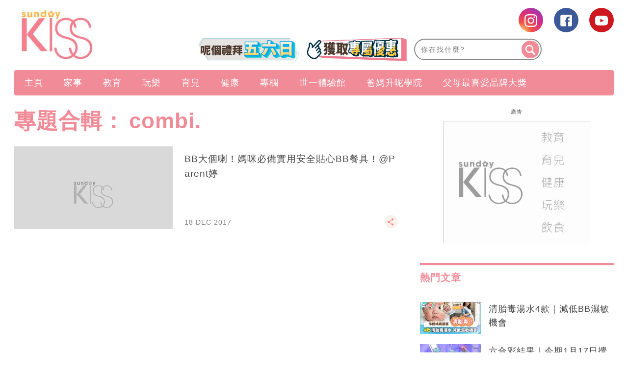

--- FILE ---
content_type: text/html; charset=UTF-8
request_url: https://www.sundaykiss.com/tag/combi/
body_size: 41950
content:
<!DOCTYPE html>
<html lang="zh-Hant-HK" prefix="og: http://ogp.me/ns#">
<head>
<meta http-equiv="content-type" content="text/html; charset=UTF-8">
<meta charset="UTF-8">
<meta name="viewport" content="width=device-width, initial-scale=1,user-scalable=no ">

<title>combi. | Sundaykiss 全方位家庭、生活、消費、娛樂百科 資訊平台</title>
<link rel="profile" href="http://gmpg.org/xfn/11">
<link rel="apple-touch-icon" href="https://www.sundaykiss.com/wp-content/themes/bucket/theme-content/images/57x57.png?v=12003.3ed3e63eb61387c03aa3f509db4aa7c151.0.139" sizes="57x57">
<link rel="apple-touch-icon" href="https://www.sundaykiss.com/wp-content/themes/bucket/theme-content/images/72x72.png?v=12003.3ed3e63eb61387c03aa3f509db4aa7c151.0.139" sizes="72x72">
<link rel="apple-touch-icon" href="https://www.sundaykiss.com/wp-content/themes/bucket/theme-content/images/114x114.png?v=12003.3ed3e63eb61387c03aa3f509db4aa7c151.0.139" sizes="114x114">
<link rel="apple-touch-icon" href="https://www.sundaykiss.com/wp-content/themes/bucket/theme-content/images/120x120.png?v=12003.3ed3e63eb61387c03aa3f509db4aa7c151.0.139" sizes="120x120">
<link rel="apple-touch-icon" href="https://www.sundaykiss.com/wp-content/themes/bucket/theme-content/images/144x144.png?v=12003.3ed3e63eb61387c03aa3f509db4aa7c151.0.139" sizes="144x144">
<link rel="apple-touch-icon" href="https://www.sundaykiss.com/wp-content/themes/bucket/theme-content/images/152x152.png?v=12003.3ed3e63eb61387c03aa3f509db4aa7c151.0.139" sizes="152x152">
<link rel="apple-touch-icon" href="https://www.sundaykiss.com/wp-content/themes/bucket/theme-content/images/196x196.png?v=12003.3ed3e63eb61387c03aa3f509db4aa7c151.0.139" sizes="196x196">

<link rel="pingback" href="https://www.sundaykiss.com/xmlrpc.php">
<!--[if IE]><meta http-equiv="X-UA-Compatible" content="IE=edge,chrome=1"><![endif]-->

<meta name="HandheldFriendly" content="True">
<meta name="apple-touch-fullscreen" content="yes" />
<meta name="MobileOptimized" content="320">
<!-- <link href='https://fonts.googleapis.com/css?family=Josefin+Sans:700|NTR|Droid+Sans' rel='stylesheet' type='text/css'> -->
<link rel="pingback" href="https://www.sundaykiss.com/xmlrpc.php">

<!-- Manifest added by SuperPWA - Progressive Web Apps Plugin For WordPress -->
<link rel="manifest" href="/superpwa-manifest.json">
<meta name="theme-color" content="#D5E0EB">
<!-- / SuperPWA.com -->
    
    
    <!-- 根據唔同的site 出相應Site的那個顔色 -->
    <style type="text/css">
        :root{
            --theme-color:var(--kiss-theme-color);
            --share-icon-bg:var(--kiss-share-icon-bg);
            --share-hover-bg:var(--kiss-share-hover-bg);
            --share-icon-hover:var(--kiss-share-icon-hover);
        }
    </style>

        <meta http-equiv="Content-Security-Policy" content="upgrade-insecure-requests" /> 
    
<!-- This site is optimized with the Yoast WordPress SEO plugin v1.5.74 - https://yoast.com/wordpress/plugins/seo/ -->
<meta name="description" content="即睇SundayKisscombi.文章，多角度呈現最快最新combi.內容，SundayKiss緊貼育兒、親子好去處、食譜資訊，讓子女健康成長！"/>
<link rel="canonical" href="https://www.sundaykiss.com/tag/combi/" />
<meta property="og:locale" content="en_US" />
<meta property="og:type" content="object" />
<meta property="og:title" content="combi. | Sundaykiss 全方位家庭、生活、消費、娛樂百科 資訊平台" />
<meta property="og:description" content="即睇SundayKisscombi.文章，多角度呈現最快最新combi.內容，SundayKiss緊貼育兒、親子好去處、食譜資訊，讓子女健康成長！" />
<meta property="og:url" content="https://www.sundaykiss.com/tag/combi/" />
<meta property="og:site_name" content="Sundaykiss 全方位家庭、生活、消費、娛樂百科 資訊平台" />
<meta name="robots" content="max-image-preview:large" /><!-- / Yoast WordPress SEO plugin. -->

<link rel='dns-prefetch' href='//www.sundaykiss.com' />
<link rel='dns-prefetch' href='//s.w.org' />
<link rel="alternate" type="application/rss+xml" title="Sundaykiss 全方位家庭、生活、消費、娛樂百科 資訊平台 &raquo; Feed" href="https://www.sundaykiss.com/feed/" />
<link rel="alternate" type="application/rss+xml" title="Sundaykiss 全方位家庭、生活、消費、娛樂百科 資訊平台 &raquo; Comments Feed" href="https://www.sundaykiss.com/comments/feed/" />
<meta name="sppc-site-verification" content="fe62dde1d4f613fd0d6c08c925c3e2f1" />
<!-- Google Tag Manager -->
<noscript><iframe src="//www.googletagmanager.com/ns.html?id=GTM-WCTX9B" height="0" width="0" style="display:none;visibility:hidden"></iframe></noscript>
<script>
dataLayer = [];
(function(w,d,s,l,i){w[l]=w[l]||[];w[l].push({'gtm.start':
new Date().getTime(),event:'gtm.js'});var f=d.getElementsByTagName(s)[0],
j=d.createElement(s),dl=l!='dataLayer'?'&l='+l:'';j.async=true;j.src=
'//www.googletagmanager.com/gtm.js?id='+i+dl;f.parentNode.insertBefore(j,f);
})(window,document,'script','dataLayer','GTM-WCTX9B');</script>
<!-- End Google Tag Manager -->

<noscript><iframe src="https://www.googletagmanager.com/ns.html?id=GTM-MF6349CL"
height="0" width="0" style="display:none;visibility:hidden"></iframe></noscript>
<!-- Google Tag Manager -->
<script>(function(w,d,s,l,i){w[l]=w[l]||[];w[l].push({'gtm.start':
new Date().getTime(),event:'gtm.js'});var f=d.getElementsByTagName(s)[0],
j=d.createElement(s),dl=l!='dataLayer'?'&l='+l:'';j.async=true;j.src=
'https://www.googletagmanager.com/gtm.js?id='+i+dl;f.parentNode.insertBefore(j,f);
})(window,document,'script','dataLayer','GTM-MF6349CL');</script>
<!-- End Google Tag Manager -->

<script>
(function(){
var adBlockerDiv = document.createElement("div");
adBlockerDiv.className = "advertisement-swimlane advertisement-tag advertisement-text advertisement-top advertisement-txt advertisement-wrapper advertisement1 advertisement300x250 advertisement468 advertisementBackground advertisementBannerVertical advertisementBar advertisementBlock advertisementBox advertisementCenterer advertisement-right advertisement-right-rail advertisement-sidebar advertisement-space advertisement-sponsor";
adBlockerDiv.innerHTML = "advertisment";
adBlockerDiv.style.visibility = "hidden";
document.body.appendChild(adBlockerDiv);
if(adBlockerDiv.clientHeight == 0 || adBlockerDiv.offsetHeight == 0 || adBlockerDiv.clientWidth == 0 || adBlockerDiv.offsetWidth == 0) {
      if(typeof(dataLayer)!="undefined")
           dataLayer.push({ 'AdBlocker': 'YES'});
     else
          dataLayer = [{ 'AdBlocker': 'YES'}];
}
else {
     if(typeof(dataLayer)!="undefined")
           dataLayer.push({'AdBlocker': 'NO'});
     else
          dataLayer = [{ 'AdBlocker': 'NO'}];
}
document.body.removeChild(adBlockerDiv);
})();
</script><meta property="al:ios:url" content="sundaykiss://tag/combi/" />
<meta property="al:ios:app_store_id" content="1524262695" />
<meta property="al:ios:app_name" content="Sunday Kiss" />
<meta property="al:android:url" content="https://www.sundaykiss.com/tag/combi/" />
<meta property="al:android:package" content="com.sundaykiss.mobileapp" />
<meta property="al:android:app_name" content="Sunday Kiss" />
<meta property="android:deeplink_path" content="https://www.sundaykiss.com/tag/combi/" />
<meta property="branch:deeplink_path" content="456789" />
<script>let NmgCommonPluginOptions= {}</script>
<script async id="ebx" src="//applets.ebxcdn.com/ebx.js"></script><link rel="alternate" type="application/rss+xml" title="Sundaykiss 全方位家庭、生活、消費、娛樂百科 資訊平台 &raquo; combi. Tag Feed" href="https://www.sundaykiss.com/tag/combi/feed/" />
<script type="text/javascript">
    function get_cookie(name)
{
var arr,reg=new RegExp("(^| )"+name+"=([^;]*)(;|$)");
if(arr=document.cookie.match(reg))
return unescape(arr[2]);
else
return null;
}

var ABTEST ="";
var DYNAMIC_CACHE_COOKIE_FP = get_cookie("ga_fp_cookie");
var DYNAMIC_CACHE_COOKIE_UUID = get_cookie("ga_uuid_cookie");

if(typeof abtest_custom_dimension != "undefined" && abtest_custom_dimension != null && abtest_custom_dimension != ""){
     ABTEST  = abtest_custom_dimension; 
    console.log("abtest_custom_dimension:"+abtest_custom_dimension);
}
        </script>		<script type="text/javascript">
			window._wpemojiSettings = {"baseUrl":"https:\/\/s.w.org\/images\/core\/emoji\/2.3\/72x72\/","ext":".png","svgUrl":"https:\/\/s.w.org\/images\/core\/emoji\/2.3\/svg\/","svgExt":".svg","source":{"concatemoji":"https:\/\/www.sundaykiss.com\/wp-includes\/js\/wp-emoji-release.min.js?ver=4.8"}};
			!function(a,b,c){function d(a){var b,c,d,e,f=String.fromCharCode;if(!k||!k.fillText)return!1;switch(k.clearRect(0,0,j.width,j.height),k.textBaseline="top",k.font="600 32px Arial",a){case"flag":return k.fillText(f(55356,56826,55356,56819),0,0),b=j.toDataURL(),k.clearRect(0,0,j.width,j.height),k.fillText(f(55356,56826,8203,55356,56819),0,0),c=j.toDataURL(),b===c&&(k.clearRect(0,0,j.width,j.height),k.fillText(f(55356,57332,56128,56423,56128,56418,56128,56421,56128,56430,56128,56423,56128,56447),0,0),b=j.toDataURL(),k.clearRect(0,0,j.width,j.height),k.fillText(f(55356,57332,8203,56128,56423,8203,56128,56418,8203,56128,56421,8203,56128,56430,8203,56128,56423,8203,56128,56447),0,0),c=j.toDataURL(),b!==c);case"emoji4":return k.fillText(f(55358,56794,8205,9794,65039),0,0),d=j.toDataURL(),k.clearRect(0,0,j.width,j.height),k.fillText(f(55358,56794,8203,9794,65039),0,0),e=j.toDataURL(),d!==e}return!1}function e(a){var c=b.createElement("script");c.src=a,c.defer=c.type="text/javascript",b.getElementsByTagName("head")[0].appendChild(c)}var f,g,h,i,j=b.createElement("canvas"),k=j.getContext&&j.getContext("2d");for(i=Array("flag","emoji4"),c.supports={everything:!0,everythingExceptFlag:!0},h=0;h<i.length;h++)c.supports[i[h]]=d(i[h]),c.supports.everything=c.supports.everything&&c.supports[i[h]],"flag"!==i[h]&&(c.supports.everythingExceptFlag=c.supports.everythingExceptFlag&&c.supports[i[h]]);c.supports.everythingExceptFlag=c.supports.everythingExceptFlag&&!c.supports.flag,c.DOMReady=!1,c.readyCallback=function(){c.DOMReady=!0},c.supports.everything||(g=function(){c.readyCallback()},b.addEventListener?(b.addEventListener("DOMContentLoaded",g,!1),a.addEventListener("load",g,!1)):(a.attachEvent("onload",g),b.attachEvent("onreadystatechange",function(){"complete"===b.readyState&&c.readyCallback()})),f=c.source||{},f.concatemoji?e(f.concatemoji):f.wpemoji&&f.twemoji&&(e(f.twemoji),e(f.wpemoji)))}(window,document,window._wpemojiSettings);
		</script>
		<style type="text/css">
img.wp-smiley,
img.emoji {
	display: inline !important;
	border: none !important;
	box-shadow: none !important;
	height: 1em !important;
	width: 1em !important;
	margin: 0 .07em !important;
	vertical-align: -0.1em !important;
	background: none !important;
	padding: 0 !important;
}
</style>
<link rel='stylesheet' id='CPC_CPA_BUTTON_PLUGIN_STYLE-css'  href='https://www.sundaykiss.com/wp-content/plugins/nmg-cpc-cpa-button/assets/css/style.css?ver=12003.3409772677b52b0a3a6763c62ba02a3031.0.21' type='text/css' media='all' />
<link rel='stylesheet' id='wpgrade-main-style-css'  href='https://www.sundaykiss.com/wp-content/themes/bucket/theme-content/css/style.css?ver=12003.3ed3e63eb61387c03aa3f509db4aa7c151.0.139' type='text/css' media='all' />
<style id='wpgrade-main-style-inline-css' type='text/css'>

a, blockquote, .small-link, .tabs__nav a.current, 
.popular-posts__time a.current, .tabs__nav a:hover, 
.popular-posts__time a:hover, .widget--footer__title em,
.widget_rss .widget--footer__title .hN, 
.widget_rss .widget--footer__title .article__author-name, 
.widget_rss .widget--footer__title .comment__author-name, 
.widget_rss .widget--footer__title .widget_calendar caption, 
.widget_calendar .widget_rss .widget--footer__title caption, 
.widget_rss .widget--footer__title .score__average-wrapper, 
.widget_rss .widget--footer__title .score__label, 
.article--billboard-small .small-link em, 
.article--billboard-small .post-nav-link__label em, 
.article--billboard-small .author__social-link em,
.small-link, .post-nav-link__label, .author__social-link,
.article--thumb__title a:hover, 
.widget_wpgrade_twitter_widget .widget--footer__title h3:before,
a:hover > .pixcode--icon,
.score__pros__title, .score__cons__title,
.comments-area-title .hN em,
.comment__author-name, .woocommerce .amount,
.panel__title em, .woocommerce .star-rating span:before, 
.woocommerce-page .star-rating span:before {
    color: #e774a9;
}

.heading--main .hN, .widget--sidebar__title, 
.pagination .pagination-item--current span,.pagination .current, .single .pagination span,
.pagination li a:hover, .pagination li span:hover, 
.rsNavSelected, .badge, .progressbar__progress,
.btn:hover, .comments_add-comment:hover, 
.form-submit #comment-submit:hover, 
.widget_tag_cloud a:hover, .btn--primary,
.comments_add-comment, .form-submit #comment-submit,
a:hover > .pixcode--icon.circle, a:hover > .pixcode--icon.square,
.article--list__link:hover .badge, .score__average-wrapper,
.site__stats .stat__value:after, .site__stats .stat__title:after,
.btn--add-to-cart {
    background-color: #e774a9;
}

.social-icon-link:hover .square, .social-icon-link:focus .square, .social-icon-link:active .square,
.site__stats .stat__value:after, .site__stats .stat__title:after {
    background-color: #e774a9 !important;
}

@media only screen and (min-width: 900px){
    .nav--main li:hover, .nav--main li.current-menu-item {
        border-bottom-color: #e774a9;     
    }
    .back-to-top a:hover:after, .back-to-top a:hover:before {
        border-color: #e774a9; 
    }
    .article--billboard > a:hover .article__title:before, 
    .article--billboard > a:hover .article--list__title:before, 
    .article--billboard > a:hover .latest-comments__title:before,
    .article--grid__header:hover .article--grid__title h3, 
    .article--grid__header:hover .article--grid__title:after {
        background-color: #e774a9;
    }
}

.woocommerce ul.products li.product a:hover img{
    border-bottom: 5px solid #e774a9;
}

ol {
    border-left: 0 solid #e774a9;
}

div.split div.split__title a.small-link,
div.article__category a.small-link {
  display: none;
}

/* for bucket theme */
.article__author-name,
.small-link,
.search-query,
.heading .hN,
.hN {
  text-transform: none !important;
}

.navigation--main {
  background: #f08b97 !important;
}

.nav--main>li a {
  color: #ffffff;
}

.heading--main {
  background: #f08b97 !important;
}

.header-bar .search-query {
  /*background: #eac69a;*/
}

.header-bar .search-submit {
  /*background: #eac69a;*/
}

.article--grid__title:after {
  background-color: #f08b97;
  color: #ffffff;
}

.article--slider__title {
  background-color: #f08b97;
}

.layout--boxed .site__footer,
.layout--boxed .site__footer .container {
  background-color: #999999;
}

.footer__copyright {
  background: #999999;
}

.widget_tag_cloud a {
  background-color: #666666;
  color: #fff;
}

.site__footer a {
  color: #ddd;
}

.site__footer .pixcode--icon.square {
  background: #666666;
}

.pixcode--icon.square {
  background-color: #062441;
}

.search-query::-webkit-input-placeholder {
  /*color: black;*/
}

.search-query:-moz-placeholder {
  /* Firefox 18- */
  /*color: black;*/
}

.search-query::-moz-placeholder {
  /* Firefox 19+ */
  /*color: black;*/
}

.search-query:-ms-input-placeholder {
  /*color: black;*/
}

.article__title h3:hover {
  color: black;
}

@media only screen and (min-width: 900px) {
  .article--billboard {
    overflow: visible;
  }
}

.wp-polls input {
  -webkit-appearance: normal;
}

@media only screen and (max-width: 768px) {
  .sidebar {
    display: none;
  }
}

.container {
  max-width: 1270px;
}

.nav--main__wrapper.sticky .nav--main {
  max-width: 1222px;
}

@media only screen and (min-width: 900px) {
  .sidebar {
    padding-left: 20px;
  }
}

.site__footer {
  max-width: 1270px !important;
}

.lcp_catlist_sidebar li {
  width: auto;
}

.wp-polls input {
  -webkit-appearance: normal;
}

.wpss .answer_text input {
  -webkit-appearance: normal !important;
}

.heading--main .hN,
.widget--sidebar__title {
  background: #f08b97 !important;
}

.container .article__author-name {
  display: inline-block;
}

.article__meta .article__category {
  display: block !important;
}

.article__meta .article__category a.small-link {
  display: block !important;
}

.featured-area__aside .article__category a.small-link {
  display: block !important;
}

.article--grid__header .article__featured-image {
  height: 235px;
  overflow: hidden;
}

.post-container h2 {
  text-transform: none !important;
}

.post-container h3 {
  text-transform: none !important;
}

.post-container li {
  list-style: inherit;
}

._content_ ul {
  list-style-type: decimal;
  padding-left: 3.07143rem !important;
}

@media (min-width: 767px) {
  .article--grid__header .article__title .hN {
    height: 68px;
    overflow: hidden;
    line-height: 30px;
  }

  .mad_show {
    display: none !important;
  }
}

ins {
  border-bottom: none !important;
}

.size-medium {
  min-width: inherit !important;
}

.size-full {
  min-width: inherit !important;
}

.size-large {
  min-width: inherit !important;
}

.wp-caption {
  min-width: inherit !important;
}

._content_ img {
  width: auto ;
  max-height: 1075px ;
  height: none ;
}

.post-container h2 {
  color: #f08b97;
}

.post-container h3 {
  color: #7d2f8e;
  font-weight: bold
}

.gpt_ads_box .gpt_ads_bg {
  background-position: center top !important;
  /*display: inline-block;*/
}

.gpt_ads_box .gpt_ads_bg ins {
  border-bottom: none;
}

@media (min-width: 900px) {
  .gpt_ads_box {
    width: auto !important;
    min-width: 300px;
  }

  .gpt_ads_box .gpt_ads_bg ins,
  .gpt_ads_box .gpt_ads_bg iframe {
    background-color: transparent !important;
  }
  /*
  #page>.wrapper>div:nth-child(2) div.sidebar {
    z-index: 1001;
  }
  */
}

@media (max-width: 320px) {
  .gpt_ads_box {
    margin: 0 !important;
  }

  /*.gpt_ads_box2 { margin-left: -10px !important; }*/
  iframe.instagram-media {
    width: 296px !important;
  }
}

@media (max-width: 414px) {
  iframe.instagram-media {
    min-width: 300px !important;
  }
}

@media (max-width: 375px) {
  iframe.instagram-media {
    width: 323px !important;
  }
}

@media (max-width: 899px) {
  .post-article .code-block {
    text-align: center;
  }

  .inskinLoaded .gpt_ads_box {
    margin-left: -24px;
    width: calc(100% + 48px) !important;
    text-align: center;
  }

  .inskinLoaded .gpt_ads_box .gpt_ads_bg {
    display: inline-block;
  }

  .inskinLoaded article.post-article {
    padding-left: 24px !important;
  }

  .gpt_ads_box2 .gpt_ads_bg {
    min-height: 50px !important;
  }

  .palm-one-whole .banner_mobile {
    opacity: 0;
    margin: 0px;
  }
}

.sub-menu {
  z-index: 1500 !important;
}

.category__featured-posts img {
  margin-top: 0px !important;
}

@media (min-width: 599px) and (max-width: 767px) {
  .gpt_ads_box .gpt_ads_bg ._gpt_ads {
    width: 320px !important;
  }
}

@media (max-width: 599px) {
  .category__featured-posts .rsArrow {
    margin: 0 14px;
  }
}

.instagram-media {
  position: relative !important;
}

.sub-menu,
.sub-menu--mega {
  z-index: 1001 !important;
}

@media (min-width: 900px) and (max-width: 920px) {
  .rsAutoHeight .rsSlide {
    height: 100%;
  }

  .royalSlider.rsAutoHeight,
  .rsAutoHeight.pixslider {
    height: 500px;
  }
}

.btn:hover,
.comments_add-comment:hover,
.form-submit #comment-submit:hover,
.widget_tag_cloud a:hover {
  background-color: #262525;
  color: #fff;
}

.btn--tertiary {
  background-color: #807f7e;
  color: #fff;
}

.btn--tertiary:hover {
  background-color: #807f7e;
  color: #ea73a9;
}

.post-article h1 a,
.post-article h2 a,
.post-article h3 a {
  text-decoration: underline;
}

.sub-menu {
  z-index: 1500 !important;
}

.split__title {
  width: 55% !important;
  padding-left: 1px !important;
}

.code-block .ad_link li {
  white-space: normal !important;
}

/*.ads_btw_posts{ padding-bottom: 30px; }*/
.ads_btw_posts #innity-in-post > div > div:first-child {
  height:
    /*1px*/
    100%;
}

/* fix for unruly video ads */
.gpt_ads_box .gpt_ads_bg iframe {
  background: transparent !important;
}

.gpt_ads_ad_inquiry a {
  font-size: 11px !important;
  color: #505050 !important;
}

.footer .hd .award img {
  height: auto !important;
}

.popup_box_edm .popup_edm .subscription_content {
  color: #537290;
}

.post-container .btn {
  text-transform: none !important;
}

.code-block .ad_link a {
  line-height: 18px;
}

.ad-slot {
  text-align: center;
  /*line-height:0;*/
}

.interscroller-container .ad-container .ad-header {
  border-top: 1px solid #f08b97;
}

.interscroller-container .ad-container .ad-tag-container {
  top: 55px !important;
}

.interscroller-container .ad-container #ad-inner-container img {
  height:
    /*calc(100vh - 55px)*/
    auto !important;
}

.interscroller-container .ad-container .ad-footer {
  border-bottom: 1px solid #f08b97;
}

.ad_link li {
  white-space: normal !important;
}

/*==========Google AD==========*/
div[data-google-query-id] {
  overflow: hidden; }
  
@media screen and (max-width: 414px){
div[data-google-query-id] {
    overflow: unset;
}}

div[data-google-query-id]>* {
  margin: 0 auto; }

/*.in-article-text-ad-container {
  background-color: #f6f6f6 !important;
  border: 1px solid #eee;
  padding: 0 24px;
  display: none;
}
.in-article-text-ad {
  text-align: left;
  padding: 10px 0;
  display: none;
}*/
.in-article-text-ad-container,.after-article-text-ad-container {
  border-top: 1px solid #b2b2b2;
  display: none;
}
.in-article-text-ad,.after-article-text-ad {
  text-align: left;
  border-bottom: 1px solid #b2b2b2;
  padding: 10px 0;
  display: none;
}
.after-article-text-ad.hide {
  border-bottom: 0px;
  padding: 10px 0 11px;
}
@media (max-width: 767px) {
  /*-.in-article-text-ad-container {
    border: none;
    margin: 0 -24px;
  }*/
}

.post-article ._content_ img {
  -webkit-transition: opacity .3s linear;
  -moz-transition: opacity .3s linear;
  -ms-transition: opacity .3s linear;
  -o-transition: opacity .3s linear;
  transition: opacity .3s linear;
}
.post-article ._content_ img:hover {
  opacity: 0.7;
}
.post-article ._content_ .gallery {
  margin: 0;
  padding: 0;
}
.post-article ._content_ .gallery:after {
  display: block;
  content: "";
  clear: both;
}
.post-article ._content_ .gallery .gallery-item {
  position: relative;
  float: left;
  margin: 0;
  padding: 2px;
}
.gallery-caption {
  display: none;
}
body.mfp-zoom-out-cur .mfp-bg, body.mfp-zoom-out-cur .mfp-wrap {
  z-index: 9999999999;
}
.mfp-title {
  font-size: 16px !important;
}
.mfp-counter {
  width: auto;
  left: auto;
  font-size: 12px !important;
}

.wpforms-field-hide {
  display: none;
}

.wpforms-confirmation-container-full {
	background: #f08b97 !important;
	border: 1px solid #f5b53f !important;
	color: #fff !important;
}

.wpforms-confirmation-container-full a{
	color: #ffffff !important;
	text-decoration: underline !important;
}

#breadcrumbs {
    display: none;
}

/*.wp-caption img,.wp-caption,.size-full,.size-large,.size-medium{min-width:unset;}*/



.newsappdlb {
    box-shadow: none  !important;
    border-radius: unset !important;
    -o-border-radius: unset  !important;
    -moz-border-radius: unset  !important;
    -webkit-border-radius: unset  !important;
}

@media (max-width: 1023px){
       .one-third .article--grid__header .article__featured-image{ height: calc((33.3vw - 44px) *6/10);}
}
@media (max-width: 599px){
    .post-container .grid>.article__featured-image{ height: calc(100vw *6/10) ;
}
}

.read-full{
    position: relative;
    margin-bottom: 40px;
}

.read-full::after{
    background: rgba(0, 0, 0, 0) linear-gradient(to bottom, rgba(250, 249, 249, 0) 0px, #fff 100%) repeat scroll 0 0;
   /*  border-bottom: 35px solid #fff; */
    bottom: -10px;
    height: 200px;
    left: 0;
    position: absolute;
    content: "";
    width: 100%;
    z-index: 1;
}

.read_btn{ 
    position: relative;
    margin-top: -80px;
    z-index: 10;
    clear: both;
}
 
.read_btn .read_more{
    display: block;
    margin: 0 auto;
    width: 532px;
    height: 55px;
    line-height: 55px;
    border-radius: 4px; -moz-border-radius: 4px; -o-border-radius: 4px; -webkit-border-radius: 4px; 
    text-align: center;
    background: #f08b97;
    color: #fff;
    font-size: 16px !important;
}

.newsappdlb_c .dlb_closebtn::after{
    content:" " !important;
}
.newsappdlb_c .dlb_closebtn{
right: 0  !important;
    top: 4px  !important;
}

.video-list .split span.small-link{
  display: none;
}

.wpforms-container {
     display: block !important;
}
h1.article__title.article__title--single{color:#f08b97}

._content_ ol ol, ._content_ ul ol ._content_ dl ol {
    padding-left: unset;
}
.page-id-156266 .share_box{display:none;}

@media (min-width: 1270px){
.container:not(.cus_list):not(.post-container) .article--grid .image-wrap {
    height: 205px; 
}
.container:not(.cus_list):not(.post-container) .article--grid .image-wrap img{
        height: auto !important;
    }
}
#page {
    z-index: 1;
    position: relative;
}
.category .page-numbers {
    display: none;
}

.nav.pagination .page-numbers {
    display: block;
}

/*for AnyMindModal ad*/
#AnyMindModal .wrap {
  margin: auto;
}

.shortcode-author-avatars div.author-list .user a .avatar {
            width: min( 80%, 90px);
            aspect-ratio: 1/1;
            object-fit: cover;
 }
 
 .area-featured-header h2 {
    text-transform: unset !important;
}

header .container {
        overflow: unset;
}

a[href*='submit-spin.svg'] {
    display:none;
}

/* article images size */
.wp-caption img,
body.single-post .post-container .post-article ._content_ ._page_ a img[width],
body.single-post .post-container .post-article ._content_ ._page_ a img[height]{
    min-width: 100%!important;
    min-height: auto!important;
}

/*body.home {filter: grayscale(1);}*/

</style>
<link rel='stylesheet' id='nmg_popular_posts-css'  href='https://www.sundaykiss.com/wp-content/plugins/NMG-Popular-Post/css/popular_posts.css?ver=1.3.06' type='text/css' media='all' />
<link rel='stylesheet' id='nmg-subscription-css'  href='https://www.sundaykiss.com/wp-content/plugins/nmg-email-subscription/css/subscription.css?ver=12003.3d41d8cd98f00b204e9800998ecf8427e2.0.16' type='text/css' media='all' />
<link rel='stylesheet' id='extra-style-css'  href='https://www.sundaykiss.com/wp-content/themes/bucket/theme-content/css/style-2.css?ver=12003.3ed3e63eb61387c03aa3f509db4aa7c151.0.139' type='text/css' media='all' />
<link rel='stylesheet' id='author-avatars-widget-css'  href='https://www.sundaykiss.com/wp-content/plugins/author-avatars/css/widget.css?ver=1.8.6.4' type='text/css' media='all' />
<link rel='stylesheet' id='tablepress-default-css'  href='https://www.sundaykiss.com/wp-content/plugins/tablepress/css/default.min.css?ver=1.8.2' type='text/css' media='all' />
<link rel='stylesheet' id='album_gallery_bu_css-css'  href='https://www.sundaykiss.com/wp-content/plugins/wp-automation/assets/css/album_gallery.css?ver=12003.31f97ca14febcc758201bc7caa529b6481.0.42' type='text/css' media='all' />
<link rel='stylesheet' id='jquery_lazyloadxt_spinner_css-css'  href='https://www.sundaykiss.com/wp-content/plugins/wp-automation/assets/css/jquery.lazyloadxt.spinner.css?ver=12003.31f97ca14febcc758201bc7caa529b6481.0.42' type='text/css' media='all' />
<link rel='stylesheet' id='author-avatars-shortcode-css'  href='https://www.sundaykiss.com/wp-content/plugins/author-avatars/css/shortcode.css?ver=1.8.6.4' type='text/css' media='all' />
<link rel='stylesheet' id='nmg_sharebar_style-css'  href='https://www.sundaykiss.com/wp-content/plugins/nmg-sharebar/css/nmgsharebar.css?ver=6e1bc49ef090f347514aabd166c9fbbd1.1.61' type='text/css' media='all' />
<script type='text/javascript' src='https://www.sundaykiss.com/wp-includes/js/jquery/jquery.js?ver=1.12.4'></script>
<script type='text/javascript' src='https://www.sundaykiss.com/wp-includes/js/jquery/jquery-migrate.min.js?ver=1.4.1'></script>
<script type='text/javascript' src='https://www.sundaykiss.com/wp-content/plugins/NMG-Popular-Post/js/nmg_popular_post_ga.js?ver=1.3.06'></script>
<script type='text/javascript' src='https://www.sundaykiss.com/wp-content/plugins/ad-inserter/js/mobile-detect.min.js?ver=1.3.6'></script>
<script type='text/javascript'>
/* <![CDATA[ */
var NMGAdload = {"cla":"code-block","html":{"code-block-1":"<script type=\"text\/javascript\">\r\n  (function() {\r\n    var useSSL = 'https:' == document.location.protocol;\r\n    var src = (useSSL ? 'https:' : 'http:') +\r\n      '\/\/www.googletagservices.com\/tag\/js\/gpt.js';\r\n    document.write('<scr' + 'ipt src=\\\"' + src + '\\\"><\/scr' + 'ipt>');\r\n  })();\r\n<\/script>\r\n\r\n<script type='text\/javascript'>\r\n  googletag.defineSlot('\/14112232\/SundayKiss_BBLookbook_LREC2_300x250', [300, 250], 'div-gpt-ad-1397461855746-1').addService(googletag.pubads());\r\n  googletag.defineSlot('\/14112232\/SundayKiss_BBLookbook_LREC_300x250', [300, 250], 'div-gpt-ad-1397461855746-2').addService(googletag.pubads());\r\n  googletag.defineSlot('\/14112232\/SundayKiss_BBLookbook_Special1_1x1', [1, 1], 'div-gpt-ad-1397461855746-5').addService(googletag.pubads());\r\n  googletag.defineSlot('\/14112232\/SundayKiss_BBLookbook_Special2_1x1', [1, 1], 'div-gpt-ad-1397461855746-6').addService(googletag.pubads());\r\n  googletag.defineSlot('\/14112232\/SundayKiss_BBLookbook_Super_728x90', [728, 90], 'div-gpt-ad-1397461855746-7').addService(googletag.pubads());\r\n  googletag.pubads().enableSyncRendering();\r\n  googletag.pubads().enableSingleRequest();\r\n  googletag.pubads().collapseEmptyDivs();\r\n  googletag.enableServices();\r\n<\/script>\r\n\r\n<div id=\"div-gpt-ad-1397461855746-7\" style=\"width:728px; height:90px;\"><\/div>","code-block-2":"<script type=\"text\/javascript\">\r\n  (function() {\r\n    var useSSL = 'https:' == document.location.protocol;\r\n    var src = (useSSL ? 'https:' : 'http:') +\r\n      '\/\/www.googletagservices.com\/tag\/js\/gpt.js';\r\n    document.write('<scr' + 'ipt src=\\\"' + src + '\\\"><\/scr' + 'ipt>');\r\n  })();\r\n<\/script>\r\n\r\n<script type=\"text\/javascript\">\r\n  if(typeof googletag !== 'undefined'){\r\n    googletag.defineSlot('\/14112232\/SundayKiss_BBLookbook_LREC2_300x250', [300, 250], 'div-gpt-ad-1397461855746-1').addService(googletag.pubads());\r\n    googletag.defineSlot('\/14112232\/SundayKiss_BBLookbook_LREC_300x250', [300, 250], 'div-gpt-ad-1397461855746-2').addService(googletag.pubads());\r\n    googletag.defineSlot('\/14112232\/SundayKiss_BBLookbook_Special1_1x1', [1, 1], 'div-gpt-ad-1397461855746-5').addService(googletag.pubads());\r\n    googletag.defineSlot('\/14112232\/SundayKiss_BBLookbook_Special2_1x1', [1, 1], 'div-gpt-ad-1397461855746-6').addService(googletag.pubads());\r\n    googletag.defineSlot('\/14112232\/SundayKiss_BBLookbook_Super_728x90', [728, 90], 'div-gpt-ad-1397461855746-7').addService(googletag.pubads());\r\n    googletag.pubads().enableSyncRendering();\r\n    googletag.pubads().enableSingleRequest();\r\n    googletag.pubads().collapseEmptyDivs();\r\n    googletag.enableServices();\r\n  }\r\n<\/script>\r\n\r\n<div id=\"div-gpt-ad-1397461855746-7\" style=\"width:728px;height:90px;\">\r\n  <script>\r\n    if(typeof googletag !== 'undefined'){\r\n      googletag.cmd.push(function(){\r\n        googletag.display(\"div-gpt-ad-1397461855746-7\");\r\n      });\r\n    }\r\n  <\/script>\r\n\r\n<\/div>","code-block-3":"<div class=\"gpt_ads_box\" style=\"margin:0 -24px;\">\r\n  <div class=\"gpt_ads_title\">\u5ee3\u544a<\/div>\r\n  <div class=\"gpt_ads_bg gpt_ads_nobg\">\r\n    <div id=\"div-gpt-ad-1484644165414-1\" class=\"lrec\" style=\"min-width:300px;min-height:250px;\"><\/div>\r\n  <\/div>\r\n<\/div>\r\n","code-block-4":"<div class=\"ads_btw_posts af_init_sundaykiss_02\" style=\"text-align:center;\">\r\n  <span id=\"innity-in-post\"><\/span>\r\n  <div id=\"div-gpt-ad-1484644165414-5\"><\/div>\r\n<\/div>\r\n\r\n<!--div id=\"inread_video_wrapper\" style=\"display:none;\">\r\n  <div style=\"font-size:10px !important;color:#ccc;text-align:center;text-transform:uppercase;padding-bottom:5px;\">Recommend<\/div>\r\n                 <div id=\"5ad86654868e8045ebaa0143\" class=\"vdb_player vdb_5ad86654868e8045ebaa01435aa1ef82d4160538fd396354\" >\r\n  <\/div>                \r\n<\/div>\r\n<script>\r\n  (function($){\r\n    $(function(){\r\n      if ($('.sidebar').is(':hidden') && !$('.post-container:first').data(\"cats\").includes(\"Abbott\")) {\r\n        $('#inread_video_wrapper:first').show();\r\n        getScriptOnce('\/\/delivery.vidible.tv\/jsonp\/bid=5b2376aaaa955d0001fd6183\/pid=5ad86654868e8045ebaa0143\/5aa1ef82d4160538fd396354.js');\r\n      }\r\n    });\r\n  }(jQuery));\r\n<\/script-->\r\n\r\n<div class=\"after-article-text-ad-container\"><\/div>\r\n","code-block-5":"","code-block-6":"","code-block-7":"<div class=\"gpt_ads_box\" style=\"width:300px;\">\r\n  <!--div class=\"gpt_ads_bg\"-->\r\n    <div class=\"gpt_ads_title\">\u5ee3\u544a<\/div>\r\n    <div id=\"div-gpt-ad-1484644165414-8\" class=\"gpt_ads_bg _gpt_ads lrec4\" data-from=\"div-gpt-ad-1484644165414-8\" style=\"min-width:300px;min-height:250px;\"><\/div>\r\n  <!--\/div-->\r\n<\/div>\r\n\r\n","code-block-8":"","code-block-9":"    <div id=\"div-gpt-ad-1397461625766-7\" style=\"width:728px;height:90px;display:none;\">\r\n      <script type=\"text\/javascript\">\r\n        if(typeof googletag !== 'undefined'){\r\n          googletag.cmd.push(function() { googletag.display('div-gpt-ad-1397461625766-7');});\r\n        }\r\n      <\/script>\r\n    <\/div>\r\n    <script>\r\n      jQuery(function(){\r\n        if (jQuery('.container').width() >= 980){\r\n          jQuery(window).resize(function(){\r\n            if (jQuery('.container').width() >= 980){\r\n              jQuery('#div-gpt-ad-1397461625766-7').show();\r\n            }else{\r\n              jQuery('#div-gpt-ad-1397461625766-7').hide();\r\n            }\r\n          });\r\n          jQuery('#div-gpt-ad-1397461625766-7').show();\r\n        } else{\r\n          jQuery('#div-gpt-ad-1397461625766-7').remove();\r\n        }\r\n      });\r\n    <\/script>\r\n","code-block-10":"<div id='div-gpt-ad-1484644165414-2' style=\"margin-top:-20px;\"><\/div>","code-block-11":"<div id=\"div-gpt-ad-1484644165414-9\" style=\"margin-top:-25px;\"><\/div>\r\n","code-block-12":"<div class=\"gpt_ads_box\">\r\n  <div class=\"gpt_ads_title\">\u5ee3\u544a<\/div>\r\n    <div id=\"div-gpt-ad-1484644165414-1\" class=\"lrec\" style=\"min-width:300px;min-height:250px;\"><\/div>\r\n  <\/div>\r\n<\/div>","code-block-13":"<div class=\"gpt_ads_box\" style=\"width:300px;\">\r\n    <div class=\"gpt_ads_title\">\u5ee3\u544a<\/div>\r\n  <div id=\"div-gpt-ad-1484644165414-7\" class=\"gpt_ads_bg _gpt_ads lrec\" data-from=\"div-gpt-ad-1484644165414-7\" style=\"min-width:300px;min-height:250px;\"><\/div>\r\n<\/div>\r\n","code-block-14":"","code-block-15":"","code-block-16":"","code-block-17":"<div id=\"div-gpt-ad-1484644165414-6\" class=\"ad-slot mobile-banner-ad\" style=\"min-width:300px;\/*min-height:50px;*\/\"><\/div>\r\n","code-block-18":"","code-block-19":"","code-block-20":"<div id=\"div-gpt-ad-1484644165414-2\" style=\"margin-top:-5px;\"><\/div>\r\n","code-block-21":"","code-block-22":"<div class=\"native-ad-container\"><\/div>"}};
/* ]]> */
</script>
<script type='text/javascript' src='https://www.sundaykiss.com/wp-content/plugins/ad-inserter/js/detectmobilebrowser.js?ver=1.5.5'></script>
<script type='text/javascript'>
/* <![CDATA[ */
var NMGShareBarSiteInfo = {"site_name":"Kiss","post_type":"post"};
/* ]]> */
</script>
<script type='text/javascript' src='https://www.sundaykiss.com/wp-content/plugins/nmg-sharebar/js/nmg-sharebar.js?ver=6e1bc49ef090f347514aabd166c9fbbd1.1.61'></script>
<script type='text/javascript'>
/* <![CDATA[ */
var seoAutomatedLinkBuilding = {"ajaxUrl":"https:\/\/www.sundaykiss.com\/wp-admin\/admin-ajax.php"};
/* ]]> */
</script>
<script type='text/javascript' src='https://www.sundaykiss.com/wp-content/plugins/seo-automated-link-building/js/seo-automated-link-building.js?ver=4.8'></script>
<script type='text/javascript'>
/* <![CDATA[ */
var wpforms_first_post = {"first_post_id":"262740","site_url":"https:\/\/www.sundaykiss.com","post_type":"post","wpforms_js":"https:\/\/www.sundaykiss.com\/wp-content\/plugins\/wpforms-basic\/assets\/js\/wpforms.js?ver=12003.39b90da97c3ef2d651415544c4d1c00611.5.9.44","site_slug":"sundaykiss","device_token":"","wpforms_file_upload":"https:\/\/www.sundaykiss.com\/wp-content\/plugins\/wpforms-basic\/pro\/assets\/js\/wpforms-file-upload.min.js?ver=12003.39b90da97c3ef2d651415544c4d1c00611.5.9.44"};
/* ]]> */
</script>
<script type='text/javascript' src='https://www.sundaykiss.com/wp-content/plugins/wpforms-basic/assets/js/custom_token.js?ver=12003.39b90da97c3ef2d651415544c4d1c00611.5.9.44'></script>
<script type='text/javascript' src='https://www.sundaykiss.com/wp-content/plugins/wpforms-basic/assets/js/nmgone.js?ver=12003.39b90da97c3ef2d651415544c4d1c00611.5.9.44'></script>
<script type='text/javascript' src='https://www.sundaykiss.com/wp-content/plugins/wpforms-basic/assets/js/jquery.base64.js?ver=12003.39b90da97c3ef2d651415544c4d1c00611.5.9.44'></script>
<script type='text/javascript' src='https://www.sundaykiss.com/wp-content/plugins/wpforms-basic/assets/js/js_cookie.js?ver=12003.39b90da97c3ef2d651415544c4d1c00611.5.9.44'></script>
<script type='text/javascript' src='https://www.sundaykiss.com/wp-content/plugins/nmg-lazy-load/assets/js/adgpt.js?ver=12003.35b7b3a54b8144865ed0190019181ce2e1.6.814'></script>
<script type='text/javascript' src='https://www.sundaykiss.com/wp-content/plugins/wp-automation/assets/js/custom.js?ver=12003.31f97ca14febcc758201bc7caa529b6481.0.42'></script>
<script type='text/javascript'>
/* <![CDATA[ */
var MagnificPopupItems = {"post_title":"BB\u5927\u500b\u5587\uff01\u5abd\u54aa\u5fc5\u5099\u5be6\u7528\u5b89\u5168\u8cbc\u5fc3BB\u9910\u5177\uff01@Parent\u5a77"};
/* ]]> */
</script>
<script type='text/javascript' src='https://www.sundaykiss.com/wp-content/plugins/wp-automation/assets/js/magnific-popup.js?ver=12003.31f97ca14febcc758201bc7caa529b6481.0.42'></script>
<script type='text/javascript' src='https://www.sundaykiss.com/wp-content/plugins/wp-automation/assets/js/album-mode-for-gallery-items.js?ver=12003.31f97ca14febcc758201bc7caa529b6481.0.42'></script>
<script type='text/javascript' src='https://www.sundaykiss.com/wp-content/plugins/wp-automation/assets/js/jquery.touchSwipe.js?ver=12003.31f97ca14febcc758201bc7caa529b6481.0.42'></script>
<script type='text/javascript' src='https://www.sundaykiss.com/wp-content/plugins/wp-automation/assets/js/jquery.lazyloadxt.js?ver=12003.31f97ca14febcc758201bc7caa529b6481.0.42'></script>
<script type='text/javascript'>
/* <![CDATA[ */
var NMGShareBarInit = {"currPost":{"id":262740,"url":"https:\/\/www.sundaykiss.com\/?p=262740","title":"\nBB\u5927\u500b\u5587\uff01\u5abd\u54aa\u5fc5\u5099\u5be6\u7528\u5b89\u5168\u8cbc\u5fc3BB\u9910\u5177\uff01@Parent\u5a77","ad":"\n"}};
/* ]]> */
</script>
<script type='text/javascript' src='https://www.sundaykiss.com/wp-content/plugins/nmg-sharebar/js/footer_fixed.js?ver=6e1bc49ef090f347514aabd166c9fbbd1.1.61'></script>
<link rel='https://api.w.org/' href='https://www.sundaykiss.com/wp-json/' />
<link rel="EditURI" type="application/rsd+xml" title="RSD" href="https://www.sundaykiss.com/xmlrpc.php?rsd" />
<link rel="wlwmanifest" type="application/wlwmanifest+xml" href="https://www.sundaykiss.com/wp-includes/wlwmanifest.xml" /> 
<meta name="generator" content="WordPress 4.8" />
<link rel='https://github.com/WP-API/WP-API' href='https://www.sundaykiss.com/wp-json-v1' />
<style>
						/*anyclip*/
						.ac-lre-wrapper{
						    z-index:998 !important;
						}
						@media (min-width: 900px){
						.sidebar {
						    z-index: 997 !important;}
						}
						.sticky_banner{
						 	z-index:999 !important;
						}
						</style><style>
						.video-list .article--grid__header .article__title{padding: 0;}
						.video-list h3.hN {
						     background-color: #f6b9c1;
						     color: #444;
						}
						.video-list .article--grid__header .article__title{
							background:#f5d53f;
							color:fff;
						}
						.video-list .grid__item .article--grid .article--grid__meta .split__title{
							width:43%!important;
							float:unset;
							display: inline-block !important;
							vertical-align: text-top;
						}
						.video-list .grid__item .article--grid .article--grid__meta .article__meta-links{
						    width:48%!important;
						    float:unset;
						    display: inline-block !important;
						    text-align: right;
						    vertical-align: top;
						}
						@media(max-width: 599px){
							.video-list .article--grid__header .article__title{
							background:transparent;}
							.video-list .article--grid__header .article__title .hN{
								line-height: 1.4;
							}
							.video-list .grid__item .article--grid .article--grid__meta .split__title{
							width:auto !important;
							float:left;
							display: block !important;
							}
							.video-list .grid__item .article--grid .article--grid__meta .article__meta-links{
						    width:auto!important;
						    float:unset;
						    display: unset !important;
						    text-align: right;
							}
						}
						.video-list .article .article__featured-image .image-wrap::before {
						background-image: url("data:image/svg+xml,%3Csvg xmlns='http://www.w3.org/2000/svg' xmlns:serif='http://www.serif.com/' xmlns:xlink='http://www.w3.org/1999/xlink' height='100%25' style='fill-rule:evenodd;clip-rule:evenodd;stroke-linejoin:round;stroke-miterlimit:2;' version='1.1' viewBox='0 0 512 512' width='100%25' xml:space='preserve'%3E%3Cg%3E%3Cpath d='M501.299,132.766c-5.888,-22.03 -23.234,-39.377 -45.264,-45.264c-39.932,-10.701 -200.037,-10.701 -200.037,-10.701c0,0 -160.105,0 -200.038,10.701c-22.025,5.887 -39.376,23.234 -45.264,45.264c-10.696,39.928 -10.696,123.236 -10.696,123.236c0,0 0,83.308 10.696,123.232c5.888,22.03 23.239,39.381 45.264,45.268c39.933,10.697 200.038,10.697 200.038,10.697c0,0 160.105,0 200.037,-10.697c22.03,-5.887 39.376,-23.238 45.264,-45.268c10.701,-39.924 10.701,-123.232 10.701,-123.232c0,0 0,-83.308 -10.701,-123.236Z' style='fill:%23f88c99ba;fill-rule:nonzero;'/%3E%3Cpath d='M204.796,332.803l133.018,-76.801l-133.018,-76.801l0,153.602Z' style='fill:%23fff;fill-rule:nonzero;'/%3E%3C/g%3E%3C/svg%3E");}
						</style><meta property="fb:app_id" content="1404760723138448" />
<!--meta property="fb:pages" content="124377197732794" /-->
<meta property="fb:pages" content="199585676751778" /><script>
  var scriptsLoaded = [];
  var oathPlayer, oathEvent;
  
  function getScriptOnce(url) {
    if (!scriptsLoaded.includes(url)) {
      jQuery.getScript(url);
      scriptsLoaded.push(url);
    }
  }

  /* sidebar player */
  function getPlayer(e) {
    oathPlayer = e;
    oathPlayer.addEventListener(vidible.VIDEO_DATA_LOADED, videoDataLoadedCallback)
  }
  function videoDataLoadedCallback(e) {
    oathEvent = e;
    document.querySelector("#sidebar_video .title").innerText = oathEvent.data.title;
  }

  /* inread player */
  function getInreadPlayer(e) {
    oathPlayer = e;
    oathPlayer.addEventListener(vidible.VIDEO_DATA_LOADED, inreadVideoDataLoadedCallback)
  }
  function inreadVideoDataLoadedCallback(e) {
    oathEvent = e;
    document.querySelector("#oath_inread_video .title").innerText = oathEvent.data.title;
  }

  /* default player */
  function onPlayerLoad(e) {
    oathPlayer = e;
    oathPlayer.addEventListener(vidible.PLAYER_READY, playerReadyCallback)
  }
  function playerReadyCallback(e) {
    if (typeof Waypoint !== 'undefined') {
      Waypoint.refreshAll();
    }
  }

  function isWebview() {
    var useragent = navigator.userAgent;
    var rules = ['WebView', '(iPhone|iPod|iPad)(?!.*Safari\/)', 'Android.*(wv|\.0\.0\.0)'];
    var regex = new RegExp(`(${rules.join('|')})`, 'ig');
    return Boolean(useragent.match(regex));
  }

  function isChrome() {
    var isChromium = window.chrome;
    var winNav = window.navigator;
    var vendorName = winNav.vendor;
    var isOpera = typeof window.opr !== "undefined";
    var isIEedge = winNav.userAgent.indexOf("Edge") > -1;
    var isIOSChrome = winNav.userAgent.match("CriOS");
    return isIOSChrome || (isChromium !== null && typeof isChromium !== "undefined" && vendorName === "Google Inc." && isOpera === false && isIEedge === false);
  }

  function isMobileSafari() {
    var useragent = navigator.userAgent;
    var isIOS = !!useragent.match(/iPad/i) || !!useragent.match(/iPhone/i) || !!useragent.match(/iPod/i);
    var isWebkit = !!useragent.match(/WebKit/i);
    var isMobileSafari = isIOS && isWebkit && !useragent.match(/CriOS/i);
    return isMobileSafari;
  }

  function parse_query_string(query) {
    var vars = query.split('&');
    var query_string = {};
    for (var i = 0; i < vars.length; i++) {
      var pair = vars[i].split('=');
      var key = decodeURIComponent(pair[0]);
      var value = decodeURIComponent(pair[1]);
      if (typeof query_string[key] === 'undefined') {
        query_string[key] = decodeURIComponent(value);
      } else if (typeof query_string[key] === 'string') {
        var arr = [query_string[key], decodeURIComponent(value)];
        query_string[key] = arr;
      } else {
        query_string[key].push(decodeURIComponent(value));
      }
    }
    return query_string;
  }

  function getQueryStringValueByName(name) {
    if (window.location.search.length > 0) {
      var tmp = parse_query_string(window.location.search.split('?')[1]);
      if (tmp[name] !== undefined) {
        return tmp[name];
      }
    }
  }

  function setCookie(cname, cvalue, exdays) {
    const d = new Date();
    d.setTime(d.getTime() + (exdays * 24 * 60 * 60 * 1000));
    let expires = "expires="+d.toUTCString();
    document.cookie = cname + "=" + cvalue + ";" + expires + ";path=/";
  }

  function getCookie(cname) {
    let name = cname + "=";
    let ca = document.cookie.split(';');
    for(let i = 0; i < ca.length; i++) {
      let c = ca[i];
      while (c.charAt(0) == ' ') {
        c = c.substring(1);
      }
      if (c.indexOf(name) == 0) {
        return c.substring(name.length, c.length);
      }
    }
    return "";
  }

  (function(a){(jQuery.browser=jQuery.browser||{}).mobile=/(android|bb\d+|meego).+mobile|avantgo|bada\/|blackberry|blazer|compal|elaine|fennec|hiptop|iemobile|ip(hone|od)|iris|kindle|lge |maemo|midp|mmp|mobile.+firefox|netfront|opera m(ob|in)i|palm( os)?|phone|p(ixi|re)\/|plucker|pocket|psp|series(4|6)0|symbian|treo|up\.(browser|link)|vodafone|wap|windows ce|xda|xiino/i.test(a)||/1207|6310|6590|3gso|4thp|50[1-6]i|770s|802s|a wa|abac|ac(er|oo|s\-)|ai(ko|rn)|al(av|ca|co)|amoi|an(ex|ny|yw)|aptu|ar(ch|go)|as(te|us)|attw|au(di|\-m|r |s )|avan|be(ck|ll|nq)|bi(lb|rd)|bl(ac|az)|br(e|v)w|bumb|bw\-(n|u)|c55\/|capi|ccwa|cdm\-|cell|chtm|cldc|cmd\-|co(mp|nd)|craw|da(it|ll|ng)|dbte|dc\-s|devi|dica|dmob|do(c|p)o|ds(12|\-d)|el(49|ai)|em(l2|ul)|er(ic|k0)|esl8|ez([4-7]0|os|wa|ze)|fetc|fly(\-|_)|g1 u|g560|gene|gf\-5|g\-mo|go(\.w|od)|gr(ad|un)|haie|hcit|hd\-(m|p|t)|hei\-|hi(pt|ta)|hp( i|ip)|hs\-c|ht(c(\-| |_|a|g|p|s|t)|tp)|hu(aw|tc)|i\-(20|go|ma)|i230|iac( |\-|\/)|ibro|idea|ig01|ikom|im1k|inno|ipaq|iris|ja(t|v)a|jbro|jemu|jigs|kddi|keji|kgt( |\/)|klon|kpt |kwc\-|kyo(c|k)|le(no|xi)|lg( g|\/(k|l|u)|50|54|\-[a-w])|libw|lynx|m1\-w|m3ga|m50\/|ma(te|ui|xo)|mc(01|21|ca)|m\-cr|me(rc|ri)|mi(o8|oa|ts)|mmef|mo(01|02|bi|de|do|t(\-| |o|v)|zz)|mt(50|p1|v )|mwbp|mywa|n10[0-2]|n20[2-3]|n30(0|2)|n50(0|2|5)|n7(0(0|1)|10)|ne((c|m)\-|on|tf|wf|wg|wt)|nok(6|i)|nzph|o2im|op(ti|wv)|oran|owg1|p800|pan(a|d|t)|pdxg|pg(13|\-([1-8]|c))|phil|pire|pl(ay|uc)|pn\-2|po(ck|rt|se)|prox|psio|pt\-g|qa\-a|qc(07|12|21|32|60|\-[2-7]|i\-)|qtek|r380|r600|raks|rim9|ro(ve|zo)|s55\/|sa(ge|ma|mm|ms|ny|va)|sc(01|h\-|oo|p\-)|sdk\/|se(c(\-|0|1)|47|mc|nd|ri)|sgh\-|shar|sie(\-|m)|sk\-0|sl(45|id)|sm(al|ar|b3|it|t5)|so(ft|ny)|sp(01|h\-|v\-|v )|sy(01|mb)|t2(18|50)|t6(00|10|18)|ta(gt|lk)|tcl\-|tdg\-|tel(i|m)|tim\-|t\-mo|to(pl|sh)|ts(70|m\-|m3|m5)|tx\-9|up(\.b|g1|si)|utst|v400|v750|veri|vi(rg|te)|vk(40|5[0-3]|\-v)|vm40|voda|vulc|vx(52|53|60|61|70|80|81|83|85|98)|w3c(\-| )|webc|whit|wi(g |nc|nw)|wmlb|wonu|x700|yas\-|your|zeto|zte\-/i.test(a.substr(0,4))})(navigator.userAgent||navigator.vendor||window.opera);
</script><link rel="stylesheet" type="text/css" href="//static.nmg.com.hk/ajax/libs/cookieconsent2/3.0.3/cookieconsent.min.css" />
<script src="//static.nmg.com.hk/ajax/libs/cookieconsent2/3.0.3/cookieconsent.min.js"></script>
<script>
  var hasLaw = ['AT', 'BE', 'BG', 'HR', 'CZ', 'CY', 'DK', 'EE', 'FI', 'FR', 'DE', 'EL', 'HU', 'IE', 'IT', 'LV', 'LT', 'LU', 'MT', 'NL', 'PL', 'PT', 'SK', 'SI', 'ES', 'SE', 'GB', 'UK'];

  function doCookieConsent(){
    window.cookieconsent.initialise({
      cookie: {
        name: 'cookieconsent_status',
        path: '/',
        domain: 'sundaykiss.com',
        expiryDays: 365
      },
      content: {
        header: 'Cookies used on the website!',
        message: 'This website uses cookies to ensure your ability to provide feedback and improve our service. By using this website, you agree to our use of cookies in accordance with the terms of this policy.',
        dismiss: 'Got it!',
        allow: 'Allow cookies',
        deny: 'Decline',
        link: 'Read more',
        href: 'https://www.nmg.com.hk/en_US/nmg-cookie-policy/',
        close: '❌'
      },
      position: 'bottom',
      palette: {
        popup: {
          background: '#ebeeef',
          text: '#383838'
        },
        button: {
          background: 'transparent',
          text: '#383838',
          border: '#383838'
        }
      },
      location: false
    });
  }

  (function($){
    function handleIpCountry(ipcountry){
    let isProtectedByLaw = !(typeof ipcountry == 'undefined' || hasLaw.indexOf(ipcountry) == -1);
      $(window).trigger('country.detected', [ipcountry, isProtectedByLaw]);
      if (isProtectedByLaw) {
        doCookieConsent();
      }
    }

    window.addEventListener('load', function(){
      $(function(){
        let ipcountry = getCookie('ipcountry');
        if (ipcountry != ''){
          handleIpCountry(ipcountry);
        } else{
          $.get('https://ipcountry.nmg.com.hk/', function(data){
            if (typeof data.country != 'undefined'){
              ipcountry = data.country;
              setCookie('ipcountry', ipcountry, 365);
              handleIpCountry(ipcountry);
            }
          }, 'json');
        }
      });
    });
  })(jQuery);
</script>            <link rel="preconnect" href="https://tags.crwdcntrl.net">
        <link rel="preconnect" href="https://bcp.crwdcntrl.net">
        <link rel="dns-prefetch" href="https://tags.crwdcntrl.net">
        <link rel="dns-prefetch" href="https://bcp.crwdcntrl.net">

        <script>
            function callROSLotame() {
                console.log('callROSLotame');
                ! function() {
                    window.googletag = window.googletag || {};
                    window.googletag.cmd = window.googletag.cmd || [];
                    var targetingKey = 'audiences';
                    var lotameClientId = '14090';
                    var audLocalStorageKey = 'lotame_' + lotameClientId + '_auds';

                    // Immediately get audiences from local storage and get them loaded
                    try {
                        var storedAuds = window.localStorage.getItem(audLocalStorageKey) || '';

                        if (storedAuds) {
                            googletag.cmd.push(function() {
                                window.googletag.pubads().setTargeting(targetingKey, storedAuds.split(','));
                            });
                        }
                    } catch (e) {}

                    // Callback when targeting audience is ready to push latest audience data
                    var audienceReadyCallback = function(profile) {

                        // Get audiences as an array
                        var lotameAudiences = profile.getAudiences() || [];
                        var panoramaId = profile.getPanorama().getId();
                        console.log("panoramaId", panoramaId)

                        // Set the new target audiences for call to Google
                        googletag.cmd.push(function() {
                            window.googletag.pubads().setTargeting(targetingKey, lotameAudiences);
                            window.googletag.pubads().setPublisherProvidedId(panoramaId);
                        });
                    };

                    // Lotame Config
                    var lotameTagInput = {
                        data: {
                                                                                            behaviors: {"int":["sundaykiss.com : Article Tag : combi"]}                                                    },
                        config: {
                            clientId: Number(lotameClientId),
                            audienceLocalStorage: audLocalStorageKey,
                            onProfileReady: audienceReadyCallback
                        }
                    };

                    // Lotame initialization
                    var lotameConfig = lotameTagInput.config || {};
                    var namespace = window['lotame_' + lotameConfig.clientId] = {};
                    namespace.config = lotameConfig;
                    namespace.data = lotameTagInput.data || {};
                    namespace.cmd = namespace.cmd || [];

                    getScriptOnce('//tags.crwdcntrl.net/lt/c/14090/lt.min.js');
                }();
            }

            (function($) {
                $.get('/country-detection.php', function(rawData) {
                    var isProtectedByLaw = true;
                    var data = JSON.parse(rawData)
                    if (typeof data.country == 'undefined') {
                        isProtectedByLaw = false;
                    }
                    if (hasLaw.indexOf(data.country) == -1) {
                        isProtectedByLaw = false;
                    }
                    console.log(data.country);
                    if (!isProtectedByLaw) {
                        callROSLotame();
                    }
                })
            })(jQuery);
        </script>
        <!-- script async src="https://tags.crwdcntrl.net/lt/c/14090/lt.min.js"></script -->
        <link rel="dns-prefetch" href="https://fastlane.rubiconproject.com">
  <link rel="preconnect" href="https://fastlane.rubiconproject.com" crossorigin>

  <script src="//static.nmg.com.hk/js/mustache.min.js"></script>
  <script async src="//www.googletagservices.com/tag/js/gpt.js"></script>
  <script async src="//static.nmg.com.hk/js/prebid8.38.0.js"></script>
  <script>
    let
      disableAd = false,
      special1AdUnitCode = '/365224177/SundayKiss_ROS_Special1_1x1',
      ROS_Listing1_AdUnitCode = '/14112232/Kiss_ROS_Listing1',
      ROS_Listing2_AdUnitCode = '/14112232/Kiss_ROS_Listing2',
      ROS_Listing3_AdUnitCode = '/14112232/Kiss_ROS_Listing3',
      topStickyBannerAdUnitCode = '/365224177/PB_Kiss_ROS_TopStickyBanner_MultipleSize',
      lrecAdUnitCode = '/14112232/sundaykiss_ros_lrec_300x250',
      lrec4AdUnitCode = '/14112232/SundayKiss_ROS_LREC4_300x250';
  </script>
  
  <!-- Prebid Section START -->
  <script>
    var div_2_sizes = [
      [1, 1],
      [320, 480]
    ];
    var div_3_sizes = [
      [320, 100],
      [320, 50],
      [300, 250]
    ];
    var div_5_sizes = [
      [300, 250]
    ];
    var div_6_sizes = [
      [300, 250],
      [336, 280],
      ['fluid']
    ]
    var div_7_sizes = [
      [728, 90],
      ['fluid']
    ]
    var PREBID_TIMEOUT = 1000;
    var FAILSAFE_TIMEOUT = 3000;
    /*
    if (screen.width >= 336) {
      div_3_sizes.unshift([336, 280]);
    }
    */

    var adUnits = [];
    if (typeof jQuery.browser.mobile !== 'undefined' && jQuery.browser.mobile) {
      adUnits.push({
        code: 'div-gpt-ad-1484644165414-0', // index: 1
        mediaTypes: {
          banner: {
            sizes: div_2_sizes
          }
        },
        bids: [{
          bidder: 'appnexus',
          params: {
            placementId: '24414999'
          }
        }, {
          bidder: 'rubicon',
          params: {
            accountId: '17436',
            siteId: '173582',
            zoneId: '2323192'
          }
        }]
      });
      /*
      adUnits.push({
        code: 'div-gpt-ad-1484644165414-6',
        mediaTypes: {
          banner: {
            sizes: div_3_sizes
          }
        },
        bids:  [{
          bidder: 'rubicon',
          params: {
            accountId: '17436',
            siteId: '173582',
            zoneId: '839200',
            sizes: [117, 43, 15]
          }
        }, {
          bidder: 'appnexus',
          params: {
            placementId: '12772457'
          }
        }]
      });
      */
    } else { // desktop
      adUnits.push({
        code: 'div-gpt-ad-1484644165414-7', // index: 0
        mediaTypes: {
          banner: {
            sizes: div_5_sizes
          }
        },
        bids: [{
          bidder: 'ttd',
          params: {
            supplySourceId: 'newmediagroup',
            publisherId: '1'
          }
        }, {
          bidder: 'appnexus',
          params: {
            placementId: '14321946'
          }
        }, {
          bidder: 'rubicon',
          params: {
            accountId: '17436',
            siteId: '173582',
            zoneId: '839200',
            sizes: [15]
          }
        }]
      });
      adUnits.push({
        code: 'div-gpt-ad-1484644165414-8', // index: 1
        mediaTypes: {
          banner: {
            sizes: div_5_sizes
          }
        },
        bids: [{
          bidder: 'ttd',
          params: {
            supplySourceId: 'newmediagroup',
            publisherId: '1'
          }
        }, {
          bidder: 'appnexus',
          params: {
            placementId: '14321947'
          }
        }, {
          bidder: 'rubicon',
          params: {
            accountId: '17436',
            siteId: '173582',
            zoneId: '839200',
            sizes: [15]
          }
        }]
      });

    }

    var pbjs = pbjs || {};
    pbjs.que = pbjs.que || [];

    pbjs.que.push(function() {
      pbjs.setConfig({
        "priceGranularity": "auto",
        "currency": {
          "adServerCurrency": "HKD",
          "granularityMultiplier": 7.8,
          "conversionRateFile": "https://currency.prebid.org/latest.json"
        },
        "enableSendAllBids": true
      });
    });

    pbjs.bidderSettings = {
      rubicon: {
        bidCpmAdjustment: function(bidCpm) {
          return bidCpm * 0.8;
        }
      }
    };

    // ======== DO NOT EDIT BELOW THIS LINE =========== //
    var googletag = googletag || {};
    googletag.cmd = googletag.cmd || [];
    googletag.cmd.push(function() {
      googletag.pubads().disableInitialLoad();
    });

    if (!disableAd) {
      pbjs.que.push(function() {
        pbjs.addAdUnits(adUnits);
        pbjs.requestBids({
          bidsBackHandler: initAdserver,
          timeout: PREBID_TIMEOUT
        });
      });
    }

    function initAdserver() {
      if (pbjs.initAdserverSet) return;
      pbjs.initAdserverSet = true;
      googletag.cmd.push(function() {
        pbjs.que.push(function() {
          pbjs.setTargetingForGPTAsync();
          googletag.pubads().refresh();
        });
      });
    }

    setTimeout(function() {
      initAdserver();
    }, FAILSAFE_TIMEOUT);
  </script>
  <!-- Prebid Section END -->

  <!-- DFP Section START -->

  <script>
    // special1AdUnitCode = '14112232/Demo_WW_Special_1x1',
    var firstScroll = true;
    var ROS_Listing1;
    var ROS_Listing2;
    var ROS_Listing3;
    var listing_page_type = ""
    //var listing_page_type = "";
    //since only support one type now

    var listingSeletor = listing_page_type == "new" || listing_page_type == "" ? ".grid" : ".masonry__item-wrapper";
    var listingSeletorNo = (listing_page_type == "new" || listing_page_type == "" || (typeof jQuery.browser.mobile !== 'undefined' && jQuery.browser.mobile)) ? 2 : 0;

    const ListingTemplate = "<div class='cus_list article--grid ad-slot' id='{{id}}' style='min-height:90px; min-width:{{desktopMinWidth}}px;'></div>";
    var desktopMinWidth;
    googletag.cmd.push(function() {
      //sticky banner
      if (typeof jQuery.browser.mobile !== 'undefined' && jQuery.browser.mobile) {
        googletag.defineSlot(topStickyBannerAdUnitCode, [
            [900, 60],
            [640, 60]
          ], 'div-gpt-ad-1484644165414-4')
          .setTargeting((window.innerWidth >= 1280) ? 'sticky_yes' : 'sticky_mobile_yes', (window.innerWidth >= 1280) ? 'true' : (window.innerWidth >= 360) ? 'true' : 'false')
          .addService(googletag.pubads())
          .setCollapseEmptyDiv(true, true);
        //googletag.defineSlot('/14112232/Demo_WP_ROS_MobileBanner1_320x100', div_3_sizes, 'div-gpt-ad-1484644165414-6').addService(googletag.pubads());
        //googletag.defineSlot('/14112232/Kiss_ROS_MobileBanner1_320x100', div_3_sizes, 'div-gpt-ad-1484644165414-6').addService(googletag.pubads());
      } else {
        if (jQuery(window).width() >= 899) {
          googletag.defineSlot(topStickyBannerAdUnitCode, [806, 60], 'div-gpt-ad-1484644165414-4')
            .setTargeting('sticky_yes', (window.innerWidth >= 1280) ? 'true' : 'false')
            .addService(googletag.pubads())
            .setCollapseEmptyDiv(true, true);
        }
      }
      googletag.defineSlot(special1AdUnitCode, div_2_sizes, 'div-gpt-ad-1484644165414-0').setTargeting('inskin_yes', (screen.width >= 1500) ? 'true' : 'false').addService(googletag.pubads());
      if (!(typeof jQuery.browser.mobile !== 'undefined' && jQuery.browser.mobile)) {
        googletag.defineSlot(lrecAdUnitCode, div_5_sizes, 'div-gpt-ad-1484644165414-7').addService(googletag.pubads());
        googletag.defineSlot(lrec4AdUnitCode, div_5_sizes, 'div-gpt-ad-1484644165414-8').addService(googletag.pubads());
        googletag.pubads().refresh([lrecAdUnitCode, lrec4AdUnitCode]);
      }

      (function($) {
        $(document).ready(function() {
          $(window).on("scroll", function() {
            if (firstScroll) {
              if (isMobile()) {
                desktopMinWidth = '0';
                ROS_Listing1 = googletag.defineSlot(ROS_Listing1_AdUnitCode, div_6_sizes, 'div-gpt-ad-1484644165414-9').addService(googletag.pubads());
                ROS_Listing2 = googletag.defineSlot(ROS_Listing2_AdUnitCode, div_6_sizes, 'div-gpt-ad-1484644165414-10').addService(googletag.pubads());
                ROS_Listing3 = googletag.defineSlot(ROS_Listing3_AdUnitCode, div_6_sizes, 'div-gpt-ad-1484644165414-11').addService(googletag.pubads());
              } else {
                desktopMinWidth = '780';
                ROS_Listing1 = googletag.defineSlot(ROS_Listing1_AdUnitCode, div_7_sizes, 'div-gpt-ad-1484644165414-9').addService(googletag.pubads());
                ROS_Listing2 = googletag.defineSlot(ROS_Listing2_AdUnitCode, div_7_sizes, 'div-gpt-ad-1484644165414-10').addService(googletag.pubads());
                ROS_Listing3 = googletag.defineSlot(ROS_Listing3_AdUnitCode, div_7_sizes, 'div-gpt-ad-1484644165414-11').addService(googletag.pubads());
              }
              googletag.pubads().refresh([ROS_Listing1, ROS_Listing2, ROS_Listing3]);
              $(listingSeletor).find(".masonry__item:eq(" + (1 * listingSeletorNo + 1) + ")").length && $(listingSeletor).find(".masonry__item:eq(" + (1 * listingSeletorNo + 1) + ")").append(
                Mustache.render(ListingTemplate, {
                  id: 'div-gpt-ad-1484644165414-9',
                  desktopMinWidth: desktopMinWidth
                })
              ) && googletag.display(ROS_Listing1);

              $(listingSeletor).find(".masonry__item:eq(" + (3 * listingSeletorNo + 5) + ")").length && $(listingSeletor).find(".masonry__item:eq(" + (3 * listingSeletorNo + 5) + ")").append(
                Mustache.render(ListingTemplate, {
                  id: 'div-gpt-ad-1484644165414-10',
                  desktopMinWidth: desktopMinWidth
                })
              ) && googletag.display(ROS_Listing2);

              ($(listingSeletor).find(".masonry__item:eq(" + (5 * listingSeletorNo + 9) + ")").length && $(listingSeletor).find(".masonry__item:eq(" + (5 * listingSeletorNo + 9) + ")").append(
                Mustache.render(ListingTemplate, {
                  id: 'div-gpt-ad-1484644165414-11',
                  desktopMinWidth: desktopMinWidth
                })
              )) && googletag.display(ROS_Listing3);

              firstScroll = false;
            }
          })
        })
      })(jQuery);
      //googletag.defineSlot('/14112232/SundayKiss_Home_Native_Fluid1', ['fluid'], 'div-gpt-ad-1484644165414-2').addService(googletag.pubads());
      //googletag.defineSlot('/14112232/SundayKiss_Archive_Native_Fluid1', ['fluid'], 'div-gpt-ad-1484644165414-9').addService(googletag.pubads());
      //googletag.pubads().setTargeting('ad_set', '1');
      googletag.pubads().setTargeting('ad_set', '0');
      googletag.pubads().setTargeting('initcall', 'true');
      googletag.pubads().setTargeting('inskin_mobile_yes', (screen.width >= 395) ? 'true' : 'false');
      googletag.pubads().setTargeting('site', 'kiss');
      googletag.pubads().setTargeting('page_type', 'tag');
                          googletag.pubads().setTargeting('tags', 'combi');
            if (typeof lotauds !== 'undefined' && lotauds.Profile.Audiences.Audience.length > 0) {
        var audiences = [];
        for (i = 0; i < lotauds.Profile.Audiences.Audience.length; i++) {
          audiences.push(lotauds.Profile.Audiences.Audience[i].abbr.trim());
        }
        googletag.pubads().setTargeting('audiences', audiences);
      }
      if (isWebview()) {
        googletag.pubads().setTargeting('inapp_webview_yes', 'true');
      }
                  googletag.pubads().enableSingleRequest();
      googletag.enableServices();
      var targetSlot = "div-gpt-ad-1484644165414-0";

      googletag.pubads().addEventListener("slotRequested", (event) => {
        const slot = event.slot;
        console.log("Slot", slot.getSlotElementId(), slot, "has been requested.");

      });

      googletag.pubads().addEventListener("slotVisibilityChanged", (event) => {
        const slot = event.slot;
        console.group("Visibility of slot", slot.getSlotElementId(), "changed.");

        // Log details of the event.
        console.log("Visible area:", `${event.inViewPercentage}%`);
        console.groupEnd();

      });



      googletag.pubads().addEventListener("slotResponseReceived", (event) => {
        const slot = event.slot;
        console.log("Ad response for slot", slot.getSlotElementId(), slot.getResponseInformation(), "received.");


      });
      googletag.pubads().addEventListener('slotRenderEnded', function(event) {
        var slot = event.slot;
        if (slot.getSlotElementId() === targetSlot) {
          if (event.size.toString() != "1,1" && typeof jQuery.browser.mobile !== 'undefined' && jQuery.browser.mobile) {
            console.log("1,1", event.size != [1, 1])
            $("#adOverlay").show();
            $("#overlayGroup").css('margin-top', (window.innerHeight - event.size[1]) / 2 + "px");
            $("#overlayGroup").css('width', event.size[0] + "px");
            $("#div-gpt-ad-1484644165414-0").css('margin-left', "0px !important");
            setTimeout(closeAd, 15000)
          } else {
            $("#adOverlay").removeAttr('style');
            $("#overlayGroup").removeAttr('style');;
            $("#closeButton").hide();
          }
        }
      })
    });
  </script>
  <!-- DFP Section END -->

  <script src="//pagead2.googlesyndication.com/pagead/js/adsbygoogle.js" async></script>
<script>// <![CDATA[
(function(d, s, id) { var js, fjs = d.getElementsByTagName(s)[0]; if (d.getElementById(id)) return; js = d.createElement(s); js.id = id; js.src = "//connect.facebook.net/zh_HK/sdk.js#xfbml=1&version=v2.5"; fjs.parentNode.insertBefore(js, fjs); }(document, 'script', 'facebook-jssdk'));
// ]]></script><script language="javascript">
function ad_inquiry_tracking(obj){
    action = "AdInquiry_Clicked";
    actionLabel = obj.dataset.location;
    if (typeof(_gaq) != 'undefined') {
		_gaq.push(['_trackEvent', '文章', action, actionLabel]);
		window.location.href = postUrl; 
		return;
	}
	if (typeof(__gaTracker) != 'undefined') {
		__gaTracker('send', 'event', '文章', action, actionLabel);
		window.location.href = postUrl; 
		return;
	}
}
</script>    <script>
        if (isChrome() && !disableAd) {
            var adsenseAutoAds = document.createElement('script');
            adsenseAutoAds.setAttribute('data-ad-client', 'ca-pub-7625181003359249');
            adsenseAutoAds.src = 'https://pagead2.googlesyndication.com/pagead/js/adsbygoogle.js';
            adsenseAutoAds.async = true;
            document.getElementsByTagName('head')[0].appendChild(adsenseAutoAds);
        }
    </script>


<!--Plugin WP Missed Schedule Gold 2013.1231.2013 Active - Tag 6707293c0218e2d8b7aa38d418ffa608-->

<!-- This site is patched which an important unfixed problem since WordPress 2.5+ to 3.9+ -->

<link rel='icon' href="https://imgs.sundaykiss.com/wp-content/uploads/2025/02/kiss196x196_172729912267a9705bd5085.png" >
<link rel="apple-touch-icon" href="https://imgs.sundaykiss.com/wp-content/uploads/2020/10/196x196_20509998875f90f5436ecfc.png" >
<div class="post-header">
  <div class="fixed-bar ">
    <div class="container">
      <div class="row">
        <div class="sns-bar clearfix">
                    <div class="leftbox  nopadding">
                        <div class="fixed_nav">
                            <span class="nav-icon"></span>
                        </div>
                        <div class="nav_logo"><a href="https://www.sundaykiss.com"><img src="https://www.sundaykiss.com/wp-content/themes/bucket/theme-content/images/kiss_s_logo.png" alt="" width="133" height="38"></a></div>
                    </div>
                      <div class="rightbox share-bar nopadding">
                      
<!-- new nmgone login button -->
<div class="member_log" style="display: none;">
    <div class="nmgone_login_li">
        <div class="nmgone_login_d">
            <a class="login_container" href="https://one.nmg.com.hk/sso?disable_email_otp=true&embed_mode=false&app_id=hk.com.nmg.kiss-web&show_logos=true&is_track=false&redirect_url=https%3A%2F%2Fwww.sundaykiss.com%2Fwp-admin%2Fadmin-ajax.php%3Faction%3Dtheme_get_nmgone_user_info%26url%3Dhttps%253A%252F%252Fwww.sundaykiss.com%252Ftag%252Fcombi%252F"><i class="icons icon-login"></i>
                <div class="login_text">登入</div>
            </a>
            <div class="user_container">
                <i class="icons icon-login"></i>
                <div class="in-menu">
                    <a class="nmgone_logout" href="###">登出</a>
                </div>
            </div>
        </div>
    </div>         
</div>
<!-- new nmgone login button -->

<script type='text/javascript'>
var current_page_full_url = window.location.href; //已encode

(function($) {
    // $(".nmgone_login_li").css("display","inline-block");
    $(".nmgone_logout").click(function(event) {
        logout();
    });
    
    var is_prod = 0;
    var site_url = "https://www.sundaykiss.com";
    var is_logined = 0;
    var is_refresh = 0;
    check_login();    
    function check_login(){
        var user_cookie = Cookies.get('theme_nmgone_user');
        var access_token = Cookies.get('access_token');
        if (is_prod == 0) {
            if (user_cookie) {
                //console.log('user_cookie: ' + user_cookie)
                //console.log(typeof(user_cookie));
                var user_cookie_arr = JSON.parse(user_cookie);
                //console.log(user_cookie_arr);
                if ($.isEmptyObject(user_cookie_arr) == false) {
                    if (user_cookie_arr.expires_in * 1000 > new Date().getTime()) {
                        is_logined = 1;
                        console.log('未過期');
                    } else {
                        ajax_theme_refresh_token(user_cookie_arr.access_token);     
                        console.log('已經過期');                                        
                    }
                }
            }else{
                
                if (access_token) {
                    ajax_theme_refresh_token(access_token);     
                    console.log('已經過期');
                }  
            }

            if (is_logined == 1) {
                $('.nmgone_login_m').addClass("in");
                $('.nmgone_login_d').addClass("in");
                document.querySelector('.nmgone_login_d.in').addEventListener("click",(e)=>{
                    document.querySelector('.nmgone_login_d.in .in-menu').classList.toggle("show");
                });

                document.querySelector('.nmgone_login_m.in').addEventListener("click",(e)=>{
                    document.querySelector('.nmgone_login_m.in .in-menu').classList.toggle("show");
                });

            } else {
                //login button:
                $('.nmgone_login_m').removeClass("in");
                $('.nmgone_login_d').removeClass("in");
                
            }
        }
    }

    /*
        * ajax refresh token
        */
    function ajax_theme_refresh_token(access_token) {
        //////////////////// ajax get 會員訂閱 data /////////////////////////////
        var refresh_token_url = '/wp-admin/admin-ajax.php?action=theme_refresh_token&access_token=' + access_token;
        console.log('theme_refresh_token_start');
        if(is_refresh==0){
            $.ajax({
                type: "GET",
                url: refresh_token_url,
                dataType: "json",
                success: function(response) {
                    if (response.status == 1) {
                        check_login();
                        
                    } else {
                        //login button:
                    
                    }
                }
            });
        }                                          
        is_refresh = 1;                       
        return false;
    }

    function logout() {                                                       
        Cookies.remove('refresh_token', { path: '', domain: '.sundaykiss.com' });
        Cookies.remove('refresh_token');
        Cookies.remove('theme_nmgone_user', { path: '', domain: '.sundaykiss.com' })
        Cookies.remove('theme_nmgone_user');
        var logout_url = '/wp-admin/admin-ajax.php?action=theme_logout';
        console.log('theme_logout');                                    
        $.ajax({
            type: "GET",
            url: logout_url,
            dataType: "json",
            success: function(response) {
                window.location.href = delParam("access_token");
            }
        });
    }

    // Popup NMG One Login
    if (!window.popupNmgOneLogin) {
        window.popupNmgOneLogin = function(callback) {
            var messageListener = function(event) {
                // console.log(event);
                if (event.data && event.data.type == 'nmgone_login_success') {
                    check_login();
                    if (typeof callback === 'function') {
                        callback(event.data);
                    }
                    window.removeEventListener('message', messageListener);
                }
            }
            window.addEventListener('message', messageListener);
            var urlParams = new URLSearchParams(window.location.search);
            urlParams.set('popup_nmgone_login', '1');
            const url = window.location.origin + window.location.pathname + '?' + urlParams.toString();
            const redirect_url = 'https://www.sundaykiss.com/wp-admin/admin-ajax.php?action=theme_get_nmgone_user_info&url=' + encodeURIComponent(url);
            const nmgone_login_url = 'https://one.nmg.com.hk/sso?disable_email_otp=true&embed_mode=false&app_id=hk.com.nmg.kiss-web&show_logos=true&is_track=false&redirect_url=' + encodeURIComponent(redirect_url);
            window.open(nmgone_login_url, 'nmgone_login', 'width=480,height=640');
        }
    }
    if (window.opener) {
        var urlParams = new URLSearchParams(window.location.search);
        if (urlParams.get('popup_nmgone_login') == '1') {
            try {
                window.opener.postMessage({
                type: 'nmgone_login_success',
                }, '*');
                window.close();
            } catch (error) {
                alert(error.message);
            }
        }
    }
})(jQuery);

// custom urlencode function:
function nmgone_urlencode(str) {
    str = (str + '').toString();
    return encodeURIComponent(str).replace(/!/g, '%21').replace(/'/g, '%27').replace(/\(/g, '%28').
    replace(/\)/g, '%29').replace(/\*/g, '%2A').replace(/%20/g, '+');
}

function delParam(paramKey) {
    var url = window.location.href;    //页面url
    var urlParam = window.location.search.substr(1);   //页面参数
    var beforeUrl = url.substr(0, url.indexOf("?"));   //页面主地址（参数之前地址）
    var nextUrl = "";

    var arr = new Array();
    if (urlParam != "") {
        var urlParamArr = urlParam.split("&"); //将参数按照&符分成数组
        for (var i = 0; i < urlParamArr.length; i++) {
            var paramArr = urlParamArr[i].split("="); //将参数键，值拆开
            //如果键雨要删除的不一致，则加入到参数中
            if (paramArr[0] != paramKey) {
                arr.push(urlParamArr[i]);
            }
        }
    }
    if (arr.length > 0) {
        nextUrl = "?" + arr.join("&");
    }
    url = beforeUrl + nextUrl;
    return url;
}
</script>
                        <i class="icon-search share_search"></i>
                    </div>
                    <script type="text/javascript">
                        jQuery(".share_search").on('click',function(){
                            jQuery('.form-search').find("[name='from']").val('search_banner');
                            var from = jQuery(this).find("[name='from']").val();
                            var title = document.title;
                            var currURL =  "https://www.sundaykiss.com/tag/combi/";

                            if(typeof(dataLayer) != 'undefined'){
                                 dataLayer.push({
                                   'category': 'Search',
                                   'action': 'ExpandSearchButtonClick',
                                   'label': currURL,
                                   'event': title
                                 });
                              }

                            // add ga4:
                            add_themes_ga4_tracking('search_expand_click',{});

                            if (typeof(_gaq) != 'undefined') {
                            _gaq.push(['_trackEvent','Search', 'ExpandSearchButtonClick',title]);
                            // return true;
                            }

                            if (typeof(__gaTracker) != 'undefined') {
                            __gaTracker('send','event','Search', 'ExpandSearchButtonClick',title);
                            // return true;
                            }
                        });
                    
                        jQuery(".leftbox .fixed_nav .nav-icon").on("click", function() {//menu_expand_click,在非 article page
                            // add ga4
                            add_themes_ga4_tracking('menu_expand_click',{});
                        });                    
                    </script>
            </div>
            <nav class="navigation  navigation--main  js-navigation--main">
        
        <div class="search-form  push-half--top  push--bottom  soft--bottom">
        <form class="form-search form-search-body" method="get" action="https://www.sundaykiss.com/" role="search">
    <input class="search-query" type="text" name="s" placeholder="你在找什麼?" autocomplete="off" value="" /><button class="btn search-submit"><i class="icon-search"></i></button>
    <input type="hidden" id="from" name="from" value="wordpress_search" />
    <button class="btn search-submit"><i class="icon-search"></i></button>
    <!-- 熱門搜尋 -->
    <div class="search_hot_tag">
        <div class="btn-list">
            <div class="tags_title">熱門搜尋</div>
            <a class="btn  btn--small  btn--tertiary" href="javascript:void(0)">校長辦公室</a><a class="btn  btn--small  btn--tertiary" href="javascript:void(0)">童你玩住學</a><a class="btn  btn--small  btn--tertiary" href="javascript:void(0)">童你比一比</a><a class="btn  btn--small  btn--tertiary" href="javascript:void(0)">中年好聲音4</a><a class="btn  btn--small  btn--tertiary" href="javascript:void(0)">便利商店</a><a class="btn  btn--small  btn--tertiary" href="javascript:void(0)">百佳超級市場 (大窩口商場店)</a>        </div>
    </div>
</form>
<script type='text/javascript'>
(function($) {
	$(".form-search-body").on("submit", function() {
        var s = $(this).find("[name='s']").val().trim(),
			action = $(this).attr("action");
		var from = $(this).find("[name='from']").val();
        if(s.length == 0){
         	return false;
        }
        fbq('track', "Search");
		if(from =='wordpress_search'){
            if(typeof(dataLayer) != 'undefined'){
	          dataLayer.push({
		         'category': 'Search',
		         'action': 'WPSearch',
		         'label': s,
		         'event': 'WPsearch'
	         });

	        }

	        // add ga4:
            add_themes_ga4_tracking('search',{'search_term':s});

	        if (typeof(_gaq) != 'undefined') {
	          _gaq.push(['_trackEvent','Search', 'WPSearch',s]);
	          //return true;
	        }
	        if (typeof(__gaTracker) != 'undefined') {
	          __gaTracker('send','event','Search', 'WPSearch',s);
	         // return true;
	        }
        }else{

        	if(typeof(dataLayer) != 'undefined'){
	          	dataLayer.push({
					'category': 'Search',
					'action': 'HeaderSearchButtonClick',
					'label': s,
					'event': 'HeaderSearchButtonClick'
	        	});
	        }

	        // add ga4:
            add_themes_ga4_tracking('search',{'search_term':s});

	        if (typeof(_gaq) != 'undefined') {
	          _gaq.push(['_trackEvent','Search', 'HeaderSearchButtonClick',s]);
	          //return true;
	        }
	        if (typeof(__gaTracker) != 'undefined') {
	          __gaTracker('send','event','Search', 'HeaderSearchButtonClick',s);
	         // return true;
	        }
        }

        var splited;
		/*
        call_jieba_cut(s, function (_result) {
	    	var result = _result.join(" ");
	     	type = result;
		    
		});
		*/
		// $.ajax({
		// 	url: "https://api.sundaykiss.com/as/seg?text="+s,			
		// 	type: 'get',			
		// 	dataType: 'json',
		// 	success: function(data){				
		// 		splited = data['retData'].join(" ");
				
		// 		var url =  action + "s/" + urlencode(s) + "/?from=" + from + "&w="+ splited;
		// 		window.location.href = url;
		// 	},
		// 	error: function(data){				
		// 		var url =  action + "s/" + urlencode(s) + "/?from=" + from + "&w="+ urlencode(s);
		// 		window.location.href = url;
		// 	}
		// });
		var search_url = "https://www.sundaykiss.com"+'/keyword/'+urlencode(s);// custom search page
        window.location.href = search_url;
		return false;
	});
 })(jQuery);

function urlencode (str) {  
    str = (str + '').toString();
    return encodeURIComponent(str).replace(/!/g, '%21').replace(/'/g, '%27').replace(/\(/g, '%28').  
    replace(/\)/g, '%29').replace(/\*/g, '%2A').replace(/%20/g, '+');  
}
</script>        </div>            
        <ul id="menu-navigation" class="nav  nav--main"><li id="menu-item-1606925" class="menu-item menu-item-type-custom menu-item-object-custom menu-item-home menu-item-1606925 nav__item--relative hidden"><a href="https://www.sundaykiss.com/">主頁</a></li>
<li id="menu-item-1544819" class="menu-item menu-item-type-custom menu-item-object-custom menu-item-has-children menu-item--parent menu-item-1544819 nav__item--relative hidden"><a href="https://www.sundaykiss.com/家事達人/">家事</a><ul class="nav nav--stacked nav--sub-menu sub-menu">	<li id="menu-item-1526405" class="menu-item menu-item-type-custom menu-item-object-custom menu-item-1526405 nav__item--relative hidden"><a href="https://www.sundaykiss.com/listingpage/家居清潔">家居清潔</a></li>
	<li id="menu-item-1526406" class="menu-item menu-item-type-custom menu-item-object-custom menu-item-1526406 nav__item--relative hidden"><a href="https://www.sundaykiss.com/listingpage/%E5%AE%B6%E5%B1%85%E6%94%B6%E7%B4%8D/">家居收納</a></li>
	<li id="menu-item-1526404" class="menu-item menu-item-type-custom menu-item-object-custom menu-item-1526404 nav__item--relative hidden"><a href="https://www.sundaykiss.com/listingpage/家居滅蟲">家居滅蟲</a></li>
	<li id="menu-item-11197" class="menu-item menu-item-type-taxonomy menu-item-object-category menu-item-11197 nav__item--relative hidden"><a href="https://www.sundaykiss.com/category/%e9%a3%9f%e8%ad%9c/">食譜</a></li>
</ul></li>
<li id="menu-item-1544786" class="menu-item menu-item-type-custom menu-item-object-custom menu-item-has-children menu-item--parent menu-item-1544786 nav__item--relative hidden"><a href="https://www.sundaykiss.com/listingpage/教育">教育</a><ul class="nav nav--stacked nav--sub-menu sub-menu">	<li id="menu-item-431498" class="menu-item menu-item-type-taxonomy menu-item-object-category menu-item-431498 nav__item--relative hidden"><a href="https://www.sundaykiss.com/category/education/%e5%ad%b8%e5%89%8d%e6%95%99%e8%82%b2/">學前教育</a></li>
	<li id="menu-item-431499" class="menu-item menu-item-type-taxonomy menu-item-object-category menu-item-431499 nav__item--relative hidden"><a href="https://www.sundaykiss.com/category/education/%e5%b9%bc%e7%a8%9a%e5%9c%92/">幼稚園</a></li>
	<li id="menu-item-431503" class="menu-item menu-item-type-taxonomy menu-item-object-category menu-item-431503 nav__item--relative hidden"><a href="https://www.sundaykiss.com/category/education/%e5%b0%8f%e5%ad%b8/">小學</a></li>
	<li id="menu-item-1526398" class="menu-item menu-item-type-taxonomy menu-item-object-category menu-item-1526398 nav__item--relative hidden"><a href="https://www.sundaykiss.com/category/education/%e4%b8%ad%e5%ad%b8/">中學</a></li>
	<li id="menu-item-1526399" class="menu-item menu-item-type-taxonomy menu-item-object-category menu-item-1526399 nav__item--relative hidden"><a href="https://www.sundaykiss.com/category/education/%e5%b0%88%e4%b8%8a%e6%95%99%e8%82%b2/">專上教育</a></li>
	<li id="menu-item-1291458" class="menu-item menu-item-type-taxonomy menu-item-object-category menu-item-1291458 nav__item--relative hidden"><a href="https://www.sundaykiss.com/category/education/%e5%9c%8b%e9%9a%9b%e5%ad%b8%e6%a0%a1/">國際學校</a></li>
	<li id="menu-item-1291459" class="menu-item menu-item-type-taxonomy menu-item-object-category menu-item-1291459 nav__item--relative hidden"><a href="https://www.sundaykiss.com/category/education/%e6%b5%b7%e5%a4%96%e5%8d%87%e5%ad%b8/">海外升學</a></li>
	<li id="menu-item-1526402" class="menu-item menu-item-type-custom menu-item-object-custom menu-item-1526402 nav__item--relative hidden"><a title="特殊學習需要 SEN" href="https://www.sundaykiss.com/tag/SEN">特殊學習需要</a></li>
	<li id="menu-item-1526401" class="menu-item menu-item-type-custom menu-item-object-custom menu-item-1526401 nav__item--relative hidden"><a href="https://www.sundaykiss.com/tag/%E6%95%99%E8%82%B2%E8%B3%87%E8%A8%8A">教育資訊</a></li>
</ul></li>
<li id="menu-item-1606926" class="menu-item menu-item-type-custom menu-item-object-custom menu-item-has-children menu-item--parent menu-item-1606926 nav__item--relative hidden"><a href="https://www.sundaykiss.com/親子好去處">玩樂</a><ul class="nav nav--stacked nav--sub-menu sub-menu">	<li id="menu-item-1606928" class="menu-item menu-item-type-custom menu-item-object-custom menu-item-1606928 nav__item--relative hidden"><a href="https://www.sundaykiss.com/listingpage/%E6%9C%AC%E5%9C%B0%E8%A6%AA%E5%AD%90%E9%81%8A/">本地親子遊</a></li>
	<li id="menu-item-1606931" class="menu-item menu-item-type-custom menu-item-object-custom menu-item-1606931 nav__item--relative hidden"><a href="https://www.sundaykiss.com/listingpage/%E5%A4%A7%E7%81%A3%E5%8D%80%E5%8F%8A%E5%85%A7%E5%9C%B0%E8%A6%AA%E5%AD%90%E9%81%8A/">大灣區及內地親子遊</a></li>
	<li id="menu-item-1606932" class="menu-item menu-item-type-custom menu-item-object-custom menu-item-1606932 nav__item--relative hidden"><a href="https://www.sundaykiss.com/listingpage/%E5%8F%B0%E7%81%A3%E8%A6%AA%E5%AD%90%E9%81%8A/">台灣親子遊</a></li>
</ul></li>
<li id="menu-item-1606953" class="menu-item menu-item-type-custom menu-item-object-custom menu-item-has-children menu-item--parent menu-item-1606953 nav__item--relative hidden"><a href="https://www.sundaykiss.com/listingpage/育兒/">育兒</a><ul class="nav nav--stacked nav--sub-menu sub-menu">	<li id="menu-item-235790" class="menu-item menu-item-type-taxonomy menu-item-object-category menu-item-235790 nav__item--relative hidden"><a href="https://www.sundaykiss.com/category/%e6%87%b7%e5%ad%95%e8%b3%87%e8%a8%8a/">懷孕資訊</a></li>
	<li id="menu-item-478484" class="menu-item menu-item-type-taxonomy menu-item-object-category menu-item-478484 nav__item--relative hidden"><a href="https://www.sundaykiss.com/category/%e8%82%b2%e5%85%92/%e5%ac%b0%e5%b9%bc%e5%85%92%e5%8f%8a%e5%85%92%e7%ab%a5/">嬰幼兒及兒童</a></li>
	<li id="menu-item-1606933" class="menu-item menu-item-type-custom menu-item-object-custom menu-item-1606933 nav__item--relative hidden"><a href="https://www.sundaykiss.com/category/%e8%82%b2%e5%85%92/%e6%88%90%e9%95%b7%e6%9c%9f/">成長期發展</a></li>
</ul></li>
<li id="menu-item-1182384" class="menu-item menu-item-type-custom menu-item-object-custom menu-item-1182384 nav__item--relative hidden"><a href="https://www.sundaykiss.com/listingpage/健康/">健康</a></li>
<li id="menu-item-893" class="menu-item menu-item-type-custom menu-item-object-custom menu-item-893 nav__item--relative hidden"><a href="https://www.sundaykiss.com/vip_bloggers/">專欄</a></li>
<li id="menu-item-1777945" class="menu-item menu-item-type-custom menu-item-object-custom menu-item-has-children menu-item--parent menu-item-1777945 nav__item--relative hidden"><a href="https://www.sundaykiss.com/listingpage/%E4%B8%96%E4%B8%80%E9%AB%94%E9%A9%97%E9%A4%A8/">世一體驗館</a><ul class="nav nav--stacked nav--sub-menu sub-menu">	<li id="menu-item-1408156" class="menu-item menu-item-type-custom menu-item-object-custom menu-item-1408156 nav__item--relative hidden"><a href="https://www.sundaykiss.com/tag/%e7%86%b1%e8%b3%a3/">熱賣活動</a></li>
	<li id="menu-item-419966" class="menu-item menu-item-type-custom menu-item-object-custom menu-item-419966 nav__item--relative hidden"><a href="https://www.sundaykiss.com/listingpage/親身親評/">親身親評</a></li>
	<li id="menu-item-391822" class="menu-item menu-item-type-custom menu-item-object-custom menu-item-391822 nav__item--relative hidden"><a href="https://www.sundaykiss.com/加入kissmom媽媽會/">加入KissMOM媽媽會</a></li>
	<li id="menu-item-1606934" class="menu-item menu-item-type-custom menu-item-object-custom menu-item-1606934 nav__item--relative hidden"><a href="http://p.nmg.com.hk/deg034%20">加入WhatsApp Channel</a></li>
	<li id="menu-item-1777980" class="menu-item menu-item-type-custom menu-item-object-custom menu-item-1777980 nav__item--relative hidden"><a href="http://p.nmg.com.hk/dpz378">關注小紅書</a></li>
</ul></li>
<li id="menu-item-513928" class="menu-item menu-item-type-custom menu-item-object-custom menu-item-has-children menu-item--parent menu-item-513928 nav__item--relative hidden"><a href="https://www.sundaykiss.com/%E6%B4%BB%E5%8B%95%E9%87%8D%E6%BA%AB/">爸媽升呢學院</a><ul class="nav nav--stacked nav--sub-menu sub-menu">	<li id="menu-item-1526708" class="menu-item menu-item-type-custom menu-item-object-custom menu-item-1526708 nav__item--relative hidden"><a href="https://www.sundaykiss.com/%E5%AA%92%E9%AB%94%E8%B3%87%E8%A8%8A%E7%B4%A0%E9%A4%8A/">校園企劃</a></li>
</ul></li>
<li id="menu-item-1291464" class="menu-item menu-item-type-custom menu-item-object-custom menu-item-has-children menu-item--parent menu-item-1291464 nav__item--relative hidden"><a href="https://www.sundaykiss.com/2024kissaward">父母最喜愛品牌大獎</a><ul class="nav nav--stacked nav--sub-menu sub-menu">	<li id="menu-item-1356882" class="menu-item menu-item-type-custom menu-item-object-custom menu-item-1356882 nav__item--relative hidden"><a href="https://www.sundaykiss.com/2024kissaward">父母最喜愛品牌大獎2024</a></li>
	<li id="menu-item-803503" class="menu-item menu-item-type-custom menu-item-object-custom menu-item-803503 nav__item--relative hidden"><a href="https://www.sundaykiss.com/awards/2023kissaward/">父母最喜愛品牌大獎2023</a></li>
	<li id="menu-item-1291463" class="menu-item menu-item-type-custom menu-item-object-custom menu-item-1291463 nav__item--relative hidden"><a href="https://www.sundaykiss.com/awards/2022kissaward/">父母最喜愛品牌大獎2022</a></li>
</ul></li>
</ul>      </nav>    
        </div>

      </div>
    </div>
  </div>
</div>
<!-- Schema & Structured Data For WP v1.9.41 - -->
<script type="application/ld+json" class="saswp-schema-markup-output">
[{"@context":"https:\/\/schema.org","@type":"CollectionPage","@id":"https:\/\/www.sundaykiss.com\/tag\/combi\/#CollectionPage","headline":"combi. Category","description":"","url":"https:\/\/www.sundaykiss.com\/tag\/combi\/","hasPart":[{"@type":"NewsArticle","headline":"BB\u5927\u500b\u5587\uff01\u5abd\u54aa\u5fc5\u5099\u5be6\u7528\u5b89\u5168\u8cbc\u5fc3BB\u9910\u5177\uff01@Parent\u5a77","url":"https:\/\/www.sundaykiss.com\/article\/%e5%af%a6%e7%94%a8-%e5%ae%89%e5%85%a8%e8%b2%bc%e5%bf%83-bb%e9%a4%90%e5%85%b7-combi-262740\/","datePublished":"2017-12-18T12:43:47+00:00","dateModified":"2017-12-18T12:43:47+00:00","mainEntityOfPage":"https:\/\/www.sundaykiss.com\/article\/%e5%af%a6%e7%94%a8-%e5%ae%89%e5%85%a8%e8%b2%bc%e5%bf%83-bb%e9%a4%90%e5%85%b7-combi-262740\/","author":"Parent\u5a77","publisher":{"type":"Organization","name":"Sundaykiss \u9999\u6e2f\u89aa\u5b50\u80b2\u5152\u8cc7\u8a0a\u5171\u4eab\u5e73\u53f0","logo":{"@type":"ImageObject","url":"https:\/\/imgs.sundaykiss.com\/wp-content\/uploads\/2018\/01\/oskiss_logo_168866810358b7cdf50b703_10719716865a71a3a17ee00.gif","width":"350","height":"100"}},"image":[{"@type":"ImageObject","@id":"https:\/\/www.sundaykiss.com\/article\/%e5%af%a6%e7%94%a8-%e5%ae%89%e5%85%a8%e8%b2%bc%e5%bf%83-bb%e9%a4%90%e5%85%b7-combi-262740\/#primaryimage","url":"https:\/\/imgs.sundaykiss.com\/wp-content\/uploads\/2017\/12\/feature_2055972765a35f9c1abf63.jpg","width":"1200","height":"720"},{"@type":"ImageObject","url":"https:\/\/imgs.sundaykiss.com\/wp-content\/uploads\/2017\/12\/feature_2055972765a35f9c1abf63.jpg","width":"1200","height":"900"},{"@type":"ImageObject","url":"https:\/\/imgs.sundaykiss.com\/wp-content\/uploads\/2017\/12\/feature_2055972765a35f9c1abf63.jpg","width":"1200","height":"675"}]}]},{"@context":"https:\/\/schema.org","@type":"ItemList","itemListElement":[{"@type":"ListItem","position":1,"url":"https:\/\/www.sundaykiss.com\/article\/%e5%af%a6%e7%94%a8-%e5%ae%89%e5%85%a8%e8%b2%bc%e5%bf%83-bb%e9%a4%90%e5%85%b7-combi-262740\/","name":"BB\u5927\u500b\u5587\uff01\u5abd\u54aa\u5fc5\u5099\u5be6\u7528\u5b89\u5168\u8cbc\u5fc3BB\u9910\u5177\uff01@Parent\u5a77","description":"Parent\u5a77\u4ef2\u597d\u8a18\u5f97\u5c0f\u9b54\u602a\u7531\u624b\u62b1BB\u9577\u5927\u81f3\u5b78\u884c\u8b58\u5750\u51fa\u7259\u4ed4\u5605\u6642\u671f\uff0c\u958b\u59cb\u5514\u5269\u6b62\u98df\u300c\u5abd\u5abd\u5976\u300d\uff0c\u8981\u5b78\u98df\u7cca\u4ed4\u3001\u98ef\u4ed4\u3001\u751f\u679c\u968e\u6bb5\uff0c\u958b\u982d\u5514\u77e5\u7528\u908a\u7a2e\u9910\u5177\u81f3\u5920\u5b89\u5168\uff0c\u597d\u5f69\u8eab\u908a\u6709\u5514\u5c11\u53fb\u5abd\uff0c\u4ecb\u7d39\u5497\u6211\u8cb7\u5e7e\u4ef6\u5fc5\u5099BB\u9910\u5177\uff0c\u7b49\u6211\u53ef\u4ee5\u8f15\u9b06\u904e\u6e21\u5462\u500b\u5b78\u7fd2\u968e\u6bb5\uff0cBB\u4ef2\u5b78\u5f97\u597d\u5feb\u597d\u958b\u5fc3\uff01"}]},{"@context":"https:\/\/schema.org","@graph":[{"@context":"https:\/\/schema.org","@type":"SiteNavigationElement","@id":"https:\/\/www.sundaykiss.com\/#Navigation","name":"\u4e3b\u9801","url":"https:\/\/www.sundaykiss.com\/"},{"@context":"https:\/\/schema.org","@type":"SiteNavigationElement","@id":"https:\/\/www.sundaykiss.com\/#Navigation","name":"\u5bb6\u4e8b","url":"https:\/\/www.sundaykiss.com\/\u5bb6\u4e8b\u9054\u4eba\/"},{"@context":"https:\/\/schema.org","@type":"SiteNavigationElement","@id":"https:\/\/www.sundaykiss.com\/#Navigation","name":"\u5bb6\u5c45\u6e05\u6f54","url":"https:\/\/www.sundaykiss.com\/listingpage\/\u5bb6\u5c45\u6e05\u6f54"},{"@context":"https:\/\/schema.org","@type":"SiteNavigationElement","@id":"https:\/\/www.sundaykiss.com\/#Navigation","name":"\u5bb6\u5c45\u6536\u7d0d","url":"https:\/\/www.sundaykiss.com\/listingpage\/%E5%AE%B6%E5%B1%85%E6%94%B6%E7%B4%8D\/"},{"@context":"https:\/\/schema.org","@type":"SiteNavigationElement","@id":"https:\/\/www.sundaykiss.com\/#Navigation","name":"\u5bb6\u5c45\u6ec5\u87f2","url":"https:\/\/www.sundaykiss.com\/listingpage\/\u5bb6\u5c45\u6ec5\u87f2"},{"@context":"https:\/\/schema.org","@type":"SiteNavigationElement","@id":"https:\/\/www.sundaykiss.com\/#Navigation","name":"\u98df\u8b5c","url":"https:\/\/www.sundaykiss.com\/category\/%e9%a3%9f%e8%ad%9c\/"},{"@context":"https:\/\/schema.org","@type":"SiteNavigationElement","@id":"https:\/\/www.sundaykiss.com\/#Navigation","name":"\u6559\u80b2","url":"https:\/\/www.sundaykiss.com\/listingpage\/\u6559\u80b2"},{"@context":"https:\/\/schema.org","@type":"SiteNavigationElement","@id":"https:\/\/www.sundaykiss.com\/#Navigation","name":"\u5b78\u524d\u6559\u80b2","url":"https:\/\/www.sundaykiss.com\/category\/education\/%e5%ad%b8%e5%89%8d%e6%95%99%e8%82%b2\/"},{"@context":"https:\/\/schema.org","@type":"SiteNavigationElement","@id":"https:\/\/www.sundaykiss.com\/#Navigation","name":"\u5e7c\u7a1a\u5712","url":"https:\/\/www.sundaykiss.com\/category\/education\/%e5%b9%bc%e7%a8%9a%e5%9c%92\/"},{"@context":"https:\/\/schema.org","@type":"SiteNavigationElement","@id":"https:\/\/www.sundaykiss.com\/#Navigation","name":"\u5c0f\u5b78","url":"https:\/\/www.sundaykiss.com\/category\/education\/%e5%b0%8f%e5%ad%b8\/"},{"@context":"https:\/\/schema.org","@type":"SiteNavigationElement","@id":"https:\/\/www.sundaykiss.com\/#Navigation","name":"\u4e2d\u5b78","url":"https:\/\/www.sundaykiss.com\/category\/education\/%e4%b8%ad%e5%ad%b8\/"},{"@context":"https:\/\/schema.org","@type":"SiteNavigationElement","@id":"https:\/\/www.sundaykiss.com\/#Navigation","name":"\u5c08\u4e0a\u6559\u80b2","url":"https:\/\/www.sundaykiss.com\/category\/education\/%e5%b0%88%e4%b8%8a%e6%95%99%e8%82%b2\/"},{"@context":"https:\/\/schema.org","@type":"SiteNavigationElement","@id":"https:\/\/www.sundaykiss.com\/#Navigation","name":"\u570b\u969b\u5b78\u6821","url":"https:\/\/www.sundaykiss.com\/category\/education\/%e5%9c%8b%e9%9a%9b%e5%ad%b8%e6%a0%a1\/"},{"@context":"https:\/\/schema.org","@type":"SiteNavigationElement","@id":"https:\/\/www.sundaykiss.com\/#Navigation","name":"\u6d77\u5916\u5347\u5b78","url":"https:\/\/www.sundaykiss.com\/category\/education\/%e6%b5%b7%e5%a4%96%e5%8d%87%e5%ad%b8\/"},{"@context":"https:\/\/schema.org","@type":"SiteNavigationElement","@id":"https:\/\/www.sundaykiss.com\/#Navigation","name":"\u7279\u6b8a\u5b78\u7fd2\u9700\u8981","url":"https:\/\/www.sundaykiss.com\/tag\/SEN"},{"@context":"https:\/\/schema.org","@type":"SiteNavigationElement","@id":"https:\/\/www.sundaykiss.com\/#Navigation","name":"\u6559\u80b2\u8cc7\u8a0a","url":"https:\/\/www.sundaykiss.com\/tag\/%E6%95%99%E8%82%B2%E8%B3%87%E8%A8%8A"},{"@context":"https:\/\/schema.org","@type":"SiteNavigationElement","@id":"https:\/\/www.sundaykiss.com\/#Navigation","name":"\u73a9\u6a02","url":"https:\/\/www.sundaykiss.com\/\u89aa\u5b50\u597d\u53bb\u8655"},{"@context":"https:\/\/schema.org","@type":"SiteNavigationElement","@id":"https:\/\/www.sundaykiss.com\/#Navigation","name":"\u672c\u5730\u89aa\u5b50\u904a","url":"https:\/\/www.sundaykiss.com\/listingpage\/%E6%9C%AC%E5%9C%B0%E8%A6%AA%E5%AD%90%E9%81%8A\/"},{"@context":"https:\/\/schema.org","@type":"SiteNavigationElement","@id":"https:\/\/www.sundaykiss.com\/#Navigation","name":"\u5927\u7063\u5340\u53ca\u5167\u5730\u89aa\u5b50\u904a","url":"https:\/\/www.sundaykiss.com\/listingpage\/%E5%A4%A7%E7%81%A3%E5%8D%80%E5%8F%8A%E5%85%A7%E5%9C%B0%E8%A6%AA%E5%AD%90%E9%81%8A\/"},{"@context":"https:\/\/schema.org","@type":"SiteNavigationElement","@id":"https:\/\/www.sundaykiss.com\/#Navigation","name":"\u53f0\u7063\u89aa\u5b50\u904a","url":"https:\/\/www.sundaykiss.com\/listingpage\/%E5%8F%B0%E7%81%A3%E8%A6%AA%E5%AD%90%E9%81%8A\/"},{"@context":"https:\/\/schema.org","@type":"SiteNavigationElement","@id":"https:\/\/www.sundaykiss.com\/#Navigation","name":"\u80b2\u5152","url":"https:\/\/www.sundaykiss.com\/listingpage\/\u80b2\u5152\/"},{"@context":"https:\/\/schema.org","@type":"SiteNavigationElement","@id":"https:\/\/www.sundaykiss.com\/#Navigation","name":"\u61f7\u5b55\u8cc7\u8a0a","url":"https:\/\/www.sundaykiss.com\/category\/%e6%87%b7%e5%ad%95%e8%b3%87%e8%a8%8a\/"},{"@context":"https:\/\/schema.org","@type":"SiteNavigationElement","@id":"https:\/\/www.sundaykiss.com\/#Navigation","name":"\u5b30\u5e7c\u5152\u53ca\u5152\u7ae5","url":"https:\/\/www.sundaykiss.com\/category\/%e8%82%b2%e5%85%92\/%e5%ac%b0%e5%b9%bc%e5%85%92%e5%8f%8a%e5%85%92%e7%ab%a5\/"},{"@context":"https:\/\/schema.org","@type":"SiteNavigationElement","@id":"https:\/\/www.sundaykiss.com\/#Navigation","name":"\u6210\u9577\u671f\u767c\u5c55","url":"https:\/\/www.sundaykiss.com\/category\/%e8%82%b2%e5%85%92\/%e6%88%90%e9%95%b7%e6%9c%9f\/"},{"@context":"https:\/\/schema.org","@type":"SiteNavigationElement","@id":"https:\/\/www.sundaykiss.com\/#Navigation","name":"\u5065\u5eb7","url":"https:\/\/www.sundaykiss.com\/listingpage\/\u5065\u5eb7\/"},{"@context":"https:\/\/schema.org","@type":"SiteNavigationElement","@id":"https:\/\/www.sundaykiss.com\/#Navigation","name":"\u5c08\u6b04","url":"https:\/\/www.sundaykiss.com\/vip_bloggers\/"},{"@context":"https:\/\/schema.org","@type":"SiteNavigationElement","@id":"https:\/\/www.sundaykiss.com\/#Navigation","name":"\u4e16\u4e00\u9ad4\u9a57\u9928","url":"https:\/\/www.sundaykiss.com\/listingpage\/%E4%B8%96%E4%B8%80%E9%AB%94%E9%A9%97%E9%A4%A8\/"},{"@context":"https:\/\/schema.org","@type":"SiteNavigationElement","@id":"https:\/\/www.sundaykiss.com\/#Navigation","name":"\u71b1\u8ce3\u6d3b\u52d5","url":"https:\/\/www.sundaykiss.com\/tag\/%e7%86%b1%e8%b3%a3\/"},{"@context":"https:\/\/schema.org","@type":"SiteNavigationElement","@id":"https:\/\/www.sundaykiss.com\/#Navigation","name":"\u89aa\u8eab\u89aa\u8a55","url":"https:\/\/www.sundaykiss.com\/listingpage\/\u89aa\u8eab\u89aa\u8a55\/"},{"@context":"https:\/\/schema.org","@type":"SiteNavigationElement","@id":"https:\/\/www.sundaykiss.com\/#Navigation","name":"\u52a0\u5165KissMOM\u5abd\u5abd\u6703","url":"https:\/\/www.sundaykiss.com\/\u52a0\u5165kissmom\u5abd\u5abd\u6703\/"},{"@context":"https:\/\/schema.org","@type":"SiteNavigationElement","@id":"https:\/\/www.sundaykiss.com\/#Navigation","name":"\u52a0\u5165WhatsApp Channel","url":"http:\/\/p.nmg.com.hk\/deg034%20"},{"@context":"https:\/\/schema.org","@type":"SiteNavigationElement","@id":"https:\/\/www.sundaykiss.com\/#Navigation","name":"\u95dc\u6ce8\u5c0f\u7d05\u66f8","url":"http:\/\/p.nmg.com.hk\/dpz378"},{"@context":"https:\/\/schema.org","@type":"SiteNavigationElement","@id":"https:\/\/www.sundaykiss.com\/#Navigation","name":"\u7238\u5abd\u5347\u5462\u5b78\u9662","url":"https:\/\/www.sundaykiss.com\/%E6%B4%BB%E5%8B%95%E9%87%8D%E6%BA%AB\/"},{"@context":"https:\/\/schema.org","@type":"SiteNavigationElement","@id":"https:\/\/www.sundaykiss.com\/#Navigation","name":"\u6821\u5712\u4f01\u5283","url":"https:\/\/www.sundaykiss.com\/%E5%AA%92%E9%AB%94%E8%B3%87%E8%A8%8A%E7%B4%A0%E9%A4%8A\/"},{"@context":"https:\/\/schema.org","@type":"SiteNavigationElement","@id":"https:\/\/www.sundaykiss.com\/#Navigation","name":"\u7236\u6bcd\u6700\u559c\u611b\u54c1\u724c\u5927\u734e","url":"https:\/\/www.sundaykiss.com\/2024kissaward"},{"@context":"https:\/\/schema.org","@type":"SiteNavigationElement","@id":"https:\/\/www.sundaykiss.com\/#Navigation","name":"\u7236\u6bcd\u6700\u559c\u611b\u54c1\u724c\u5927\u734e2024","url":"https:\/\/www.sundaykiss.com\/2024kissaward"},{"@context":"https:\/\/schema.org","@type":"SiteNavigationElement","@id":"https:\/\/www.sundaykiss.com\/#Navigation","name":"\u7236\u6bcd\u6700\u559c\u611b\u54c1\u724c\u5927\u734e2023","url":"https:\/\/www.sundaykiss.com\/awards\/2023kissaward\/"},{"@context":"https:\/\/schema.org","@type":"SiteNavigationElement","@id":"https:\/\/www.sundaykiss.com\/#Navigation","name":"\u7236\u6bcd\u6700\u559c\u611b\u54c1\u724c\u5927\u734e2022","url":"https:\/\/www.sundaykiss.com\/awards\/2022kissaward\/"}]},{"@context":"https:\/\/schema.org","@type":"BreadcrumbList","@id":"https:\/\/www.sundaykiss.com\/tag\/combi\/#breadcrumb","itemListElement":[{"@type":"ListItem","position":1,"item":{"@id":"https:\/\/www.sundaykiss.com","name":"Sundaykiss \u5168\u65b9\u4f4d\u5bb6\u5ead\u3001\u751f\u6d3b\u3001\u6d88\u8cbb\u3001\u5a1b\u6a02\u767e\u79d1 \u8cc7\u8a0a\u5e73\u53f0"}},{"@type":"ListItem","position":2,"item":{"@id":"https:\/\/www.sundaykiss.com\/tag\/combi\/","name":"combi."}}]}]
</script>

<!-- This site uses the Google Analytics by Yoast plugin v5.3.3 - Universal enabled - https://yoast.com/wordpress/plugins/google-analytics/ -->
<script type="text/javascript">
	function getUrlPara(name) {
		var reg = new RegExp("(^|&)" + name + "=([^&]*)(&|$)","i");
		var r = window.location.search.substr(1).match(reg);
		if (r!=null) return (r[2]); return null;
	}
	var CAMPAIGN_MEDIUM ='';
	var CAMPAIGN_NAME ='';
	var CAMPAIGN_SOURCE ='';
	if(getUrlPara('utm_medium')){
		CAMPAIGN_MEDIUM=getUrlPara('utm_medium');
	}
	if(getUrlPara('utm_campaign')){
		CAMPAIGN_NAME=getUrlPara('utm_campaign');
	}
	if(getUrlPara('utm_source')){
		CAMPAIGN_SOURCE=getUrlPara('utm_source');
	}

	var ED_PAID_MEMBER = 'false';
	var ed_paid_member_string = get_cookie("theme_nmgone_subscribed_data");
	if(ed_paid_member_string != null){
	    var ed_paid_member_obj = JSON.parse(ed_paid_member_string);
	    var ed_paid_member_value = ed_paid_member_obj["付費會員"]["is_subscribed"];// Tips:暂时一个subscription tag
	    if(ed_paid_member_value == "1"){
	        ED_PAID_MEMBER = 'true';
	    }
	}

	(function(i,s,o,g,r,a,m){i['GoogleAnalyticsObject']=r;i[r]=i[r]||function(){
		(i[r].q=i[r].q||[]).push(arguments)},i[r].l=1*new Date();a=s.createElement(o),
		m=s.getElementsByTagName(o)[0];a.async=1;a.src=g;m.parentNode.insertBefore(a,m)
	})(window,document,'script','//www.google-analytics.com/analytics.js','__gaTracker');

	__gaTracker('create', 'UA-43120837-6', 'auto');
	__gaTracker('set', 'forceSSL', true);
	__gaTracker('set', 'dimension6', DYNAMIC_CACHE_COOKIE_FP);
	__gaTracker('set', 'dimension7', DYNAMIC_CACHE_COOKIE_UUID);
	__gaTracker('set', 'dimension14', ABTEST);
	__gaTracker('send','pageview');

	var push_data={
			'event':'ga4_page_view_event',
			'ga4_event':'page_view',
			'ga4_page_type':'tag',
			'ga4_page_id':'47052',
			'ga4_page_slug':'combi',
			'ga4_page_title':'combi.',
			'ga4_page_location':'https://www.sundaykiss.com/tag/combi/'};
	/*if(CAMPAIGN_MEDIUM!=''){
		push_data['ga4_campaign_medium']=CAMPAIGN_MEDIUM;
	}
	if(CAMPAIGN_NAME!=''){
		push_data['ga4_campaign_name']=CAMPAIGN_NAME;
	}
	if(CAMPAIGN_SOURCE!=''){
		push_data['ga4_campaign_source']=CAMPAIGN_SOURCE;
	}
	console.log('gtm data')
	console.log(push_data)*/

	push_data['paid_member'] = ED_PAID_MEMBER;//Add new dimention on article tracking for ED

	var custom_common_ga4_post_id='';

	dataLayer.push(push_data);
</script>
<!-- / Google Analytics by Yoast -->
<script type="text/javascript">
;(function($){
                                            
})(jQuery);
</script>
</head>
<body class="archive tag tag-combi tag-47052  nav-inverse-top layout--boxed"   >

    <div class="pace">
        <div class="pace-activity"></div>
    </div>    
    <div id="page">
        <nav class="navigation  navigation--mobile  overthrow">
            <div class="mask"></div>
                        <ul class="nav nav--main nav_login" style="display: none;">
                <li class="menu-item menu-item-type-post_type menu-item-object-page menu-item-home nav__item--relative nmgone_login_li">

                    <div class="nmgone_login_m in "><a class="login_container" href="https://one.nmg.com.hk/sso?disable_email_otp=true&embed_mode=false&app_id=hk.com.nmg.kiss-web&show_logos=true&is_track=false&redirect_url=https%3A%2F%2Fwww.sundaykiss.com%2Fwp-admin%2Fadmin-ajax.php%3Faction%3Dtheme_get_nmgone_user_info%26url%3Dhttps%253A%252F%252Fwww.sundaykiss.com%252Ftag%252Fcombi%252F"><i class="icons icon-login"></i><div class="login_text">登入 / 註冊</div></a>
                        <div class="user_container"><i class="icons icon-login"></i>          
                        <div class="in-menu"><a class="nmgone_logout" href="###">登出</a></div></div>
                    </div>                 
                </li>
            </ul>
           <!--  <a href="javascript:;" class="nav_close">X</a> -->
            
            <!-- <div class="search-form  push-half--top  push--bottom  soft--bottom">
                            </div> -->            
            <ul id="menu-navigation-1" class="nav  nav--main"><li class="menu-item menu-item-type-custom menu-item-object-custom menu-item-home menu-item-1606925 nav__item--relative hidden"><a href="https://www.sundaykiss.com/">主頁</a></li>
<li class="menu-item menu-item-type-custom menu-item-object-custom menu-item-has-children menu-item--parent menu-item-1544819 nav__item--relative hidden"><a href="https://www.sundaykiss.com/家事達人/">家事</a><ul class="nav nav--stacked nav--sub-menu sub-menu">	<li class="menu-item menu-item-type-custom menu-item-object-custom menu-item-1526405 nav__item--relative hidden"><a href="https://www.sundaykiss.com/listingpage/家居清潔">家居清潔</a></li>
	<li class="menu-item menu-item-type-custom menu-item-object-custom menu-item-1526406 nav__item--relative hidden"><a href="https://www.sundaykiss.com/listingpage/%E5%AE%B6%E5%B1%85%E6%94%B6%E7%B4%8D/">家居收納</a></li>
	<li class="menu-item menu-item-type-custom menu-item-object-custom menu-item-1526404 nav__item--relative hidden"><a href="https://www.sundaykiss.com/listingpage/家居滅蟲">家居滅蟲</a></li>
	<li class="menu-item menu-item-type-taxonomy menu-item-object-category menu-item-11197 nav__item--relative hidden"><a href="https://www.sundaykiss.com/category/%e9%a3%9f%e8%ad%9c/">食譜</a></li>
</ul></li>
<li class="menu-item menu-item-type-custom menu-item-object-custom menu-item-has-children menu-item--parent menu-item-1544786 nav__item--relative hidden"><a href="https://www.sundaykiss.com/listingpage/教育">教育</a><ul class="nav nav--stacked nav--sub-menu sub-menu">	<li class="menu-item menu-item-type-taxonomy menu-item-object-category menu-item-431498 nav__item--relative hidden"><a href="https://www.sundaykiss.com/category/education/%e5%ad%b8%e5%89%8d%e6%95%99%e8%82%b2/">學前教育</a></li>
	<li class="menu-item menu-item-type-taxonomy menu-item-object-category menu-item-431499 nav__item--relative hidden"><a href="https://www.sundaykiss.com/category/education/%e5%b9%bc%e7%a8%9a%e5%9c%92/">幼稚園</a></li>
	<li class="menu-item menu-item-type-taxonomy menu-item-object-category menu-item-431503 nav__item--relative hidden"><a href="https://www.sundaykiss.com/category/education/%e5%b0%8f%e5%ad%b8/">小學</a></li>
	<li class="menu-item menu-item-type-taxonomy menu-item-object-category menu-item-1526398 nav__item--relative hidden"><a href="https://www.sundaykiss.com/category/education/%e4%b8%ad%e5%ad%b8/">中學</a></li>
	<li class="menu-item menu-item-type-taxonomy menu-item-object-category menu-item-1526399 nav__item--relative hidden"><a href="https://www.sundaykiss.com/category/education/%e5%b0%88%e4%b8%8a%e6%95%99%e8%82%b2/">專上教育</a></li>
	<li class="menu-item menu-item-type-taxonomy menu-item-object-category menu-item-1291458 nav__item--relative hidden"><a href="https://www.sundaykiss.com/category/education/%e5%9c%8b%e9%9a%9b%e5%ad%b8%e6%a0%a1/">國際學校</a></li>
	<li class="menu-item menu-item-type-taxonomy menu-item-object-category menu-item-1291459 nav__item--relative hidden"><a href="https://www.sundaykiss.com/category/education/%e6%b5%b7%e5%a4%96%e5%8d%87%e5%ad%b8/">海外升學</a></li>
	<li class="menu-item menu-item-type-custom menu-item-object-custom menu-item-1526402 nav__item--relative hidden"><a title="特殊學習需要 SEN" href="https://www.sundaykiss.com/tag/SEN">特殊學習需要</a></li>
	<li class="menu-item menu-item-type-custom menu-item-object-custom menu-item-1526401 nav__item--relative hidden"><a href="https://www.sundaykiss.com/tag/%E6%95%99%E8%82%B2%E8%B3%87%E8%A8%8A">教育資訊</a></li>
</ul></li>
<li class="menu-item menu-item-type-custom menu-item-object-custom menu-item-has-children menu-item--parent menu-item-1606926 nav__item--relative hidden"><a href="https://www.sundaykiss.com/親子好去處">玩樂</a><ul class="nav nav--stacked nav--sub-menu sub-menu">	<li class="menu-item menu-item-type-custom menu-item-object-custom menu-item-1606928 nav__item--relative hidden"><a href="https://www.sundaykiss.com/listingpage/%E6%9C%AC%E5%9C%B0%E8%A6%AA%E5%AD%90%E9%81%8A/">本地親子遊</a></li>
	<li class="menu-item menu-item-type-custom menu-item-object-custom menu-item-1606931 nav__item--relative hidden"><a href="https://www.sundaykiss.com/listingpage/%E5%A4%A7%E7%81%A3%E5%8D%80%E5%8F%8A%E5%85%A7%E5%9C%B0%E8%A6%AA%E5%AD%90%E9%81%8A/">大灣區及內地親子遊</a></li>
	<li class="menu-item menu-item-type-custom menu-item-object-custom menu-item-1606932 nav__item--relative hidden"><a href="https://www.sundaykiss.com/listingpage/%E5%8F%B0%E7%81%A3%E8%A6%AA%E5%AD%90%E9%81%8A/">台灣親子遊</a></li>
</ul></li>
<li class="menu-item menu-item-type-custom menu-item-object-custom menu-item-has-children menu-item--parent menu-item-1606953 nav__item--relative hidden"><a href="https://www.sundaykiss.com/listingpage/育兒/">育兒</a><ul class="nav nav--stacked nav--sub-menu sub-menu">	<li class="menu-item menu-item-type-taxonomy menu-item-object-category menu-item-235790 nav__item--relative hidden"><a href="https://www.sundaykiss.com/category/%e6%87%b7%e5%ad%95%e8%b3%87%e8%a8%8a/">懷孕資訊</a></li>
	<li class="menu-item menu-item-type-taxonomy menu-item-object-category menu-item-478484 nav__item--relative hidden"><a href="https://www.sundaykiss.com/category/%e8%82%b2%e5%85%92/%e5%ac%b0%e5%b9%bc%e5%85%92%e5%8f%8a%e5%85%92%e7%ab%a5/">嬰幼兒及兒童</a></li>
	<li class="menu-item menu-item-type-custom menu-item-object-custom menu-item-1606933 nav__item--relative hidden"><a href="https://www.sundaykiss.com/category/%e8%82%b2%e5%85%92/%e6%88%90%e9%95%b7%e6%9c%9f/">成長期發展</a></li>
</ul></li>
<li class="menu-item menu-item-type-custom menu-item-object-custom menu-item-1182384 nav__item--relative hidden"><a href="https://www.sundaykiss.com/listingpage/健康/">健康</a></li>
<li class="menu-item menu-item-type-custom menu-item-object-custom menu-item-893 nav__item--relative hidden"><a href="https://www.sundaykiss.com/vip_bloggers/">專欄</a></li>
<li class="menu-item menu-item-type-custom menu-item-object-custom menu-item-has-children menu-item--parent menu-item-1777945 nav__item--relative hidden"><a href="https://www.sundaykiss.com/listingpage/%E4%B8%96%E4%B8%80%E9%AB%94%E9%A9%97%E9%A4%A8/">世一體驗館</a><ul class="nav nav--stacked nav--sub-menu sub-menu">	<li class="menu-item menu-item-type-custom menu-item-object-custom menu-item-1408156 nav__item--relative hidden"><a href="https://www.sundaykiss.com/tag/%e7%86%b1%e8%b3%a3/">熱賣活動</a></li>
	<li class="menu-item menu-item-type-custom menu-item-object-custom menu-item-419966 nav__item--relative hidden"><a href="https://www.sundaykiss.com/listingpage/親身親評/">親身親評</a></li>
	<li class="menu-item menu-item-type-custom menu-item-object-custom menu-item-391822 nav__item--relative hidden"><a href="https://www.sundaykiss.com/加入kissmom媽媽會/">加入KissMOM媽媽會</a></li>
	<li class="menu-item menu-item-type-custom menu-item-object-custom menu-item-1606934 nav__item--relative hidden"><a href="http://p.nmg.com.hk/deg034%20">加入WhatsApp Channel</a></li>
	<li class="menu-item menu-item-type-custom menu-item-object-custom menu-item-1777980 nav__item--relative hidden"><a href="http://p.nmg.com.hk/dpz378">關注小紅書</a></li>
</ul></li>
<li class="menu-item menu-item-type-custom menu-item-object-custom menu-item-has-children menu-item--parent menu-item-513928 nav__item--relative hidden"><a href="https://www.sundaykiss.com/%E6%B4%BB%E5%8B%95%E9%87%8D%E6%BA%AB/">爸媽升呢學院</a><ul class="nav nav--stacked nav--sub-menu sub-menu">	<li class="menu-item menu-item-type-custom menu-item-object-custom menu-item-1526708 nav__item--relative hidden"><a href="https://www.sundaykiss.com/%E5%AA%92%E9%AB%94%E8%B3%87%E8%A8%8A%E7%B4%A0%E9%A4%8A/">校園企劃</a></li>
</ul></li>
<li class="menu-item menu-item-type-custom menu-item-object-custom menu-item-has-children menu-item--parent menu-item-1291464 nav__item--relative hidden"><a href="https://www.sundaykiss.com/2024kissaward">父母最喜愛品牌大獎</a><ul class="nav nav--stacked nav--sub-menu sub-menu">	<li class="menu-item menu-item-type-custom menu-item-object-custom menu-item-1356882 nav__item--relative hidden"><a href="https://www.sundaykiss.com/2024kissaward">父母最喜愛品牌大獎2024</a></li>
	<li class="menu-item menu-item-type-custom menu-item-object-custom menu-item-803503 nav__item--relative hidden"><a href="https://www.sundaykiss.com/awards/2023kissaward/">父母最喜愛品牌大獎2023</a></li>
	<li class="menu-item menu-item-type-custom menu-item-object-custom menu-item-1291463 nav__item--relative hidden"><a href="https://www.sundaykiss.com/awards/2022kissaward/">父母最喜愛品牌大獎2022</a></li>
</ul></li>
</ul>        </nav>    
        <div class="wrapper">
            <header class="header header--type1">

    
    <div class="container header_bg">
        <div class="site-header flexbox">
            <div class="site-header__branding flexbox__item three-tenths">
                    <a class="site-logo  site-logo--image clearfix   site-logo--image-2x" href="https://www.sundaykiss.com" title="Sundaykiss 全方位家庭、生活、消費、娛樂百科 資訊平台">
                <img src="https://imgs.sundaykiss.com/wp-content/uploads/2020/10/sundaykisslogo_350x100_307962255f90f4e503945.png" data-logo2x="" rel="logo" alt="Sundaykiss 全方位家庭、生活、消費、娛樂百科 資訊平台" width="350" height="100" />
    </a>

            </div><!--
            --><div class="header-bar-container flexbox__item seven-tenths split">
                 <div class="header-bar nav flush--bottom">
                    <ul class="share_list">
                            <!-- custom hook for newsapp page -->
                            		     <li>
		        <a class="social-icon-link" href="https://www.instagram.com/sundaykiss_hk/" target="_blank" onclick="add_theme_ga_tracking('Social Icons','social_icons_instagram_click','social_icons_instagram_click','','0');">
		        		            <i class="pixcode  pixcode--icon  icon-e-instagram circle"></i>
		        		        </a>
		    </li>
				     <li>
		        <a class="social-icon-link" href="https://www.facebook.com/SundayKiss/?fref=ts" target="_blank" onclick="add_theme_ga_tracking('Social Icons','social_icons_facebook_click','social_icons_facebook_click','','0');">
		        		            <i class="pixcode  pixcode--icon  icon-e-facebook circle"></i>
		        		        </a>
		    </li>
				     <li>
		        <a class="social-icon-link" href="https://www.youtube.com/channel/UCwPtLGJzVQ_w2ppvRixAZNQ" target="_blank" onclick="add_theme_ga_tracking('Social Icons','social_icons_youtube_click','social_icons_youtube_click','','0');">
		        		        	<i class="pixcode  pixcode--icon  icon-youtube-play circle"></i>
		        		        </a>
		    </li>
		                    </ul>
                    <div class="subscribe_banner">
                           
                                       <a href="https://www.sundaykiss.com/呢個禮拜五六日/" target="_blank" class="event_banner link_click" data_item_type="event" data_event_name="header_link_click" data_item_name="呢個禮拜五六日" data_item_id="" data_item_list_name="" data_item_url="https://www.sundaykiss.com/呢個禮拜五六日/">
                                        <img src="https://www.sundaykiss.com/wp-content/themes/bucket/theme-content/images/event01.png?v=12003.3ed3e63eb61387c03aa3f509db4aa7c151.0.139" alt="event">
                                       </a>
                                       <a href="https://www.whatsapp.com/channel/0029VaCt5iyD38CK700i2I0Q" target="_blank" class="bak_subscribe_btn event_banner link_click" data_item_type="event" data_event_name="header_link_click" data_item_name="專屬優惠" data_item_id="" data_item_list_name="" data_item_url="https://www.whatsapp.com/channel/0029VaCt5iyD38CK700i2I0Q" >
                                        <img src="https://www.sundaykiss.com/wp-content/themes/bucket/theme-content/images/event02.png?v=12003.3ed3e63eb61387c03aa3f509db4aa7c151.0.139" alt="event">
                                       </a>
                                       
                        </div>
                    
<!-- new nmgone login button -->
<div class="member_log" style="display: none;">
    <div class="nmgone_login_li">
        <div class="nmgone_login_d">
            <a class="login_container" href="https://one.nmg.com.hk/sso?disable_email_otp=true&embed_mode=false&app_id=hk.com.nmg.kiss-web&show_logos=true&is_track=false&redirect_url=https%3A%2F%2Fwww.sundaykiss.com%2Fwp-admin%2Fadmin-ajax.php%3Faction%3Dtheme_get_nmgone_user_info%26url%3Dhttps%253A%252F%252Fwww.sundaykiss.com%252Ftag%252Fcombi%252F"><i class="icons icon-login"></i>
                <div class="login_text">登入</div>
            </a>
            <div class="user_container">
                <i class="icons icon-login"></i>
                <div class="in-menu">
                    <a class="nmgone_logout" href="###">登出</a>
                </div>
            </div>
        </div>
    </div>         
</div>
<!-- new nmgone login button -->

<script type='text/javascript'>
var current_page_full_url = window.location.href; //已encode

(function($) {
    // $(".nmgone_login_li").css("display","inline-block");
    $(".nmgone_logout").click(function(event) {
        logout();
    });
    
    var is_prod = 0;
    var site_url = "https://www.sundaykiss.com";
    var is_logined = 0;
    var is_refresh = 0;
    check_login();    
    function check_login(){
        var user_cookie = Cookies.get('theme_nmgone_user');
        var access_token = Cookies.get('access_token');
        if (is_prod == 0) {
            if (user_cookie) {
                //console.log('user_cookie: ' + user_cookie)
                //console.log(typeof(user_cookie));
                var user_cookie_arr = JSON.parse(user_cookie);
                //console.log(user_cookie_arr);
                if ($.isEmptyObject(user_cookie_arr) == false) {
                    if (user_cookie_arr.expires_in * 1000 > new Date().getTime()) {
                        is_logined = 1;
                        console.log('未過期');
                    } else {
                        ajax_theme_refresh_token(user_cookie_arr.access_token);     
                        console.log('已經過期');                                        
                    }
                }
            }else{
                
                if (access_token) {
                    ajax_theme_refresh_token(access_token);     
                    console.log('已經過期');
                }  
            }

            if (is_logined == 1) {
                $('.nmgone_login_m').addClass("in");
                $('.nmgone_login_d').addClass("in");
                document.querySelector('.nmgone_login_d.in').addEventListener("click",(e)=>{
                    document.querySelector('.nmgone_login_d.in .in-menu').classList.toggle("show");
                });

                document.querySelector('.nmgone_login_m.in').addEventListener("click",(e)=>{
                    document.querySelector('.nmgone_login_m.in .in-menu').classList.toggle("show");
                });

            } else {
                //login button:
                $('.nmgone_login_m').removeClass("in");
                $('.nmgone_login_d').removeClass("in");
                
            }
        }
    }

    /*
        * ajax refresh token
        */
    function ajax_theme_refresh_token(access_token) {
        //////////////////// ajax get 會員訂閱 data /////////////////////////////
        var refresh_token_url = '/wp-admin/admin-ajax.php?action=theme_refresh_token&access_token=' + access_token;
        console.log('theme_refresh_token_start');
        if(is_refresh==0){
            $.ajax({
                type: "GET",
                url: refresh_token_url,
                dataType: "json",
                success: function(response) {
                    if (response.status == 1) {
                        check_login();
                        
                    } else {
                        //login button:
                    
                    }
                }
            });
        }                                          
        is_refresh = 1;                       
        return false;
    }

    function logout() {                                                       
        Cookies.remove('refresh_token', { path: '', domain: '.sundaykiss.com' });
        Cookies.remove('refresh_token');
        Cookies.remove('theme_nmgone_user', { path: '', domain: '.sundaykiss.com' })
        Cookies.remove('theme_nmgone_user');
        var logout_url = '/wp-admin/admin-ajax.php?action=theme_logout';
        console.log('theme_logout');                                    
        $.ajax({
            type: "GET",
            url: logout_url,
            dataType: "json",
            success: function(response) {
                window.location.href = delParam("access_token");
            }
        });
    }

    // Popup NMG One Login
    if (!window.popupNmgOneLogin) {
        window.popupNmgOneLogin = function(callback) {
            var messageListener = function(event) {
                // console.log(event);
                if (event.data && event.data.type == 'nmgone_login_success') {
                    check_login();
                    if (typeof callback === 'function') {
                        callback(event.data);
                    }
                    window.removeEventListener('message', messageListener);
                }
            }
            window.addEventListener('message', messageListener);
            var urlParams = new URLSearchParams(window.location.search);
            urlParams.set('popup_nmgone_login', '1');
            const url = window.location.origin + window.location.pathname + '?' + urlParams.toString();
            const redirect_url = 'https://www.sundaykiss.com/wp-admin/admin-ajax.php?action=theme_get_nmgone_user_info&url=' + encodeURIComponent(url);
            const nmgone_login_url = 'https://one.nmg.com.hk/sso?disable_email_otp=true&embed_mode=false&app_id=hk.com.nmg.kiss-web&show_logos=true&is_track=false&redirect_url=' + encodeURIComponent(redirect_url);
            window.open(nmgone_login_url, 'nmgone_login', 'width=480,height=640');
        }
    }
    if (window.opener) {
        var urlParams = new URLSearchParams(window.location.search);
        if (urlParams.get('popup_nmgone_login') == '1') {
            try {
                window.opener.postMessage({
                type: 'nmgone_login_success',
                }, '*');
                window.close();
            } catch (error) {
                alert(error.message);
            }
        }
    }
})(jQuery);

// custom urlencode function:
function nmgone_urlencode(str) {
    str = (str + '').toString();
    return encodeURIComponent(str).replace(/!/g, '%21').replace(/'/g, '%27').replace(/\(/g, '%28').
    replace(/\)/g, '%29').replace(/\*/g, '%2A').replace(/%20/g, '+');
}

function delParam(paramKey) {
    var url = window.location.href;    //页面url
    var urlParam = window.location.search.substr(1);   //页面参数
    var beforeUrl = url.substr(0, url.indexOf("?"));   //页面主地址（参数之前地址）
    var nextUrl = "";

    var arr = new Array();
    if (urlParam != "") {
        var urlParamArr = urlParam.split("&"); //将参数按照&符分成数组
        for (var i = 0; i < urlParamArr.length; i++) {
            var paramArr = urlParamArr[i].split("="); //将参数键，值拆开
            //如果键雨要删除的不一致，则加入到参数中
            if (paramArr[0] != paramKey) {
                arr.push(urlParamArr[i]);
            }
        }
    }
    if (arr.length > 0) {
        nextUrl = "?" + arr.join("&");
    }
    url = beforeUrl + nextUrl;
    return url;
}
</script>
                                        <div class="search-item">                 
                    <form class="form-search form-search-header" method="get" action="https://www.sundaykiss.com/" role="search">
    <input class="search-query" type="text" name="s" placeholder="你在找什麼?" autocomplete="off" value="" /><button class="btn search-submit"><i class="icon-search"></i></button>
    <input type="hidden" id="from" name="from" value="wordpress_search" />
    <button class="btn search-submit"><i class="icon-search"></i></button>
    <!-- 熱門搜尋 -->
    <div class="search_hot_tag">
        <div class="btn-list">
            <div class="tags_title">熱門搜尋</div>
            <a class="btn  btn--small  btn--tertiary" href="javascript:void(0)">校長辦公室</a><a class="btn  btn--small  btn--tertiary" href="javascript:void(0)">童你玩住學</a><a class="btn  btn--small  btn--tertiary" href="javascript:void(0)">童你比一比</a><a class="btn  btn--small  btn--tertiary" href="javascript:void(0)">中年好聲音4</a><a class="btn  btn--small  btn--tertiary" href="javascript:void(0)">便利商店</a><a class="btn  btn--small  btn--tertiary" href="javascript:void(0)">百佳超級市場 (大窩口商場店)</a>        </div>
    </div>
</form>
<script type='text/javascript'>
(function($) {
	$(".form-search-header").on("submit", function() {
        var s = $(this).find("[name='s']").val().trim(),
			action = $(this).attr("action");
		var from = $(this).find("[name='from']").val();
        if(s.length == 0){
         	return false;
        }
        fbq('track', "Search");
		if(from =='wordpress_search'){
            if(typeof(dataLayer) != 'undefined'){
	          dataLayer.push({
		         'category': 'Search',
		         'action': 'WPSearch',
		         'label': s,
		         'event': 'WPsearch'
	         });

	        }

	        // add ga4:
            add_themes_ga4_tracking('search',{'search_term':s});


	        if (typeof(_gaq) != 'undefined') {
	          _gaq.push(['_trackEvent','Search', 'WPSearch',s]);
	          //return true;
	        }
	        if (typeof(__gaTracker) != 'undefined') {
	          __gaTracker('send','event','Search', 'WPSearch',s);
	         // return true;
	        }
        }else{

        	if(typeof(dataLayer) != 'undefined'){
	          dataLayer.push({
		         'category': 'Search',
		         'action': 'HeaderSearchButtonClick',
		         'label': s,
		         'event': 'HeaderSearchButtonClick'
	         });
	        }

	        // add ga4:
            add_themes_ga4_tracking('search',{'search_term':s});

	        if (typeof(_gaq) != 'undefined') {
	          _gaq.push(['_trackEvent','Search', 'HeaderSearchButtonClick',s]);
	          //return true;
	        }
	        if (typeof(__gaTracker) != 'undefined') {
	          __gaTracker('send','event','Search', 'HeaderSearchButtonClick',s);
	         // return true;
	        }
        }

        var splited;
		/*
        call_jieba_cut(s, function (_result) {
	    	var result = _result.join(" ");
	     	type = result;
		    
		});
		*/
		// $.ajax({
		// 	url: "https://api.sundaykiss.com/as/seg?text="+s,			
		// 	type: 'get',			
		// 	dataType: 'json',
		// 	success: function(data){				
		// 		splited = data['retData'].join(" ");
				
		// 		var url =  action + "s/" + urlencode(s) + "/?from=" + from + "&w="+ splited;
		// 		window.location.href = url;
		// 	},
		// 	error: function(data){				
		// 		var url =  action + "s/" + urlencode(s) + "/?from=" + from + "&w="+ urlencode(s);
		// 		window.location.href = url;
		// 	}
		// });
		var search_url = "https://www.sundaykiss.com"+'/keyword/'+urlencode(s);// custom search page
        window.location.href = search_url;
		return false;
	});
 })(jQuery);

function urlencode (str) {  
    str = (str + '').toString();
    return encodeURIComponent(str).replace(/!/g, '%21').replace(/'/g, '%27').replace(/\(/g, '%28').  
    replace(/\)/g, '%29').replace(/\*/g, '%2A').replace(/%20/g, '+');  
}
</script>                    </div>
                                     </div>
            </div>
        </div>
                
        <div class="site-navigation__trigger js-nav-trigger"><span class="nav-icon"></span></div>                
                                                                                                                                                                                                                                                                                                                                                                                                                                                                                                                                                                                                                                                                                                                                                                                                                                                                                                                                                                                                                                                                                                                                                                                                                                                                                                                                                                                                                                                                                                                                                                                                                                                                                                                                                                                                                                                                                                                                                                                                                                                                                                                                                                                                                                                                                                                                                                                                                                                                                                                                                                                                                                                                                                                                                                                                                                                                                                                                                                                                                                                                                                                                                                                                                                                                                                                                                                                                                                                                                                                                                                                                                                                                                                                                                                                                                                                                                                                                                                                                                                                                                                                                                                                                                                                                                                                                                                                                                                                                                                                                                                                                                                                                                                                                                                                                                                                                                                                                                                                                                                                                                                                                                                                                                                                                                                                                                                                                                                                                                                                                                                                                                                                                                                                                                                                                                                                                                                                                                                                                                                                                                                                                                                                                                                                                                                                                                                                                                                                                                                                                                                                                                                                                                                                                                                                                                                                                                                                                                                                                                                                                                                                                                                                                                                                                                                                                                                                                                                                                                                                                                                                                                                                                                                                                                                                                                                                                                                                                                                                                                                                                                                                                                                                                                                                                                                                                                                                                                                                                                                                                                                                                                                                                                                                                                                                                                                                                                                                                                                                                                                                                                                                                                                                                                                                                                                                                                                                                                                                                                                                                                                                                                                                                                                                                                                                                                                                                                                                                                                                                                                                                                                                                                                                                                                                                                                                                                                                                                                                                                                                                                                                                                                                                                                                                                                                                                                                                                                                                                                                                                                                                                                                                                                                                                                                                                                                                                                                                                                                                                                                                                                                                                                                                                                                                                                                                                                                                                                                                                                                                                                                                                                                                                                                                                                                                                                                                                                                                                                                                                                                                                                                                                                                                                                                                                                                                                                                                                                                                                                                                                                                                                                                                                                                                                                                                                                                                                                                                                                                                                                                                                                                                                                                                                                                                                                                                                                                                                                                                                                                                                                                                                                                                                                                                                                                                                                                                                                                                                                                                                                                                                                                                                                                                                                                                                                                                                                                                                                                                                                                                                                                                                                                                                                                                                                                                                                                                                                                                                                                                                                                                                                                                                                                                                                                                                                                                                                                                                                                                                                                                                                                                                                                                                                                                                                                                                                                                                                                                                                                                                                                                                                                                                                                                                                                                                                                                                                                                                                                                                                                                                                                                                                                                                                                                                                                                                                                                                                                                                                                                                                                                                                                                                                                                                                                                                                                                                                                                                                                                                                                                                                                                                                                                                                                                                                                                                                                                                                                                                                                                                                                                                                                                                                                                                                                                                                                                                                                                                                                                                                                                                                                                                                                                                                                                                                                                                                                                                                                                                                                                                                                                                                                                                                                                                                                                                                                                                                                                                                                                                                                                                                                                                                                                                                                                                                                                                                                                                                                                                                                                                                                                                                                                                                                                                                                                                                                                                                                                                                                                                                                                                                                                                                                                                                                                                                                                                                                                                                                                                                                                                                                                                                                                                                                                                                                                                                                                                                                                                                                                                                                                                                                                                                                                                                                                                                                                                                                                                                                                                                                                                                                                                                                                                                                                                                                                                                                                                                                                                                                                                                                                                                                                                                                                                                                                                                                                                                                                                                                                                                                                                                                                                                                                                                                                                                                                                                                                                                                                                                                                                                                                                                                                                                                                                                                                                                                                                                                                                                                                                                                                                                                                                                                                                                                                                                                                                                                                                                                                                                                                                                                                                                                                                                                                                                                                                                                                                                                                                                                                                                                                                                                                                                                                                                                                                                                                                                                                                                                                                                                                                                                                                                                                                                                                                                                                                                                                                                                                                                                                                                                                                                                                                                                                                                                                                                                                                                                                                                                                                                                                                                                                                     
        <hr class="nav-top-separator separator separator--subsection flush--bottom" />
        <nav class="navigation  navigation--main  js-navigation--main">

            
            <div class="nav--main__wrapper  js-sticky">
                <ul id="menu-navigation-2" class="nav  nav--main  js-nav--main">
<li id="nav--top__item-1606925" class="nav__item  depth-0 menu-item menu-item-type-custom menu-item-object-custom menu-item-home hidden"><a href="https://www.sundaykiss.com/" class="menu-link main-menu-link">主頁</a></li>
<li id="nav--top__item-1544819" class="nav__item  depth-0 menu-item menu-item-type-custom menu-item-object-custom menu-item-has-children menu-item--parent hidden nav__item--relative">
<a href="https://www.sundaykiss.com/%E5%AE%B6%E4%BA%8B%E9%81%94%E4%BA%BA/" class="menu-link main-menu-link">家事</a><ul class="nav nav--stacked nav--sub-menu sub-menu">
<li id="nav--top__item-1526405" class="nav__item  depth-1 menu-item menu-item-type-custom menu-item-object-custom hidden"><a href="https://www.sundaykiss.com/listingpage/%E5%AE%B6%E5%B1%85%E6%B8%85%E6%BD%94" class="menu-link sub-menu-link">家居清潔</a></li>
<li id="nav--top__item-1526406" class="nav__item  depth-1 menu-item menu-item-type-custom menu-item-object-custom hidden"><a href="https://www.sundaykiss.com/listingpage/%E5%AE%B6%E5%B1%85%E6%94%B6%E7%B4%8D/" class="menu-link sub-menu-link">家居收納</a></li>
<li id="nav--top__item-1526404" class="nav__item  depth-1 menu-item menu-item-type-custom menu-item-object-custom hidden"><a href="https://www.sundaykiss.com/listingpage/%E5%AE%B6%E5%B1%85%E6%BB%85%E8%9F%B2" class="menu-link sub-menu-link">家居滅蟲</a></li>
<li id="nav--top__item-11197" class="nav__item  depth-1 menu-item menu-item-type-taxonomy menu-item-object-category hidden"><a href="https://www.sundaykiss.com/category/%e9%a3%9f%e8%ad%9c/" class="menu-link sub-menu-link">食譜</a></li>
</ul>
</li>
<li id="nav--top__item-1544786" class="nav__item  depth-0 menu-item menu-item-type-custom menu-item-object-custom menu-item-has-children menu-item--parent hidden nav__item--relative">
<a href="https://www.sundaykiss.com/listingpage/%E6%95%99%E8%82%B2" class="menu-link main-menu-link">教育</a><ul class="nav nav--stacked nav--sub-menu sub-menu">
<li id="nav--top__item-431498" class="nav__item  depth-1 menu-item menu-item-type-taxonomy menu-item-object-category hidden"><a href="https://www.sundaykiss.com/category/education/%e5%ad%b8%e5%89%8d%e6%95%99%e8%82%b2/" class="menu-link sub-menu-link">學前教育</a></li>
<li id="nav--top__item-431499" class="nav__item  depth-1 menu-item menu-item-type-taxonomy menu-item-object-category hidden"><a href="https://www.sundaykiss.com/category/education/%e5%b9%bc%e7%a8%9a%e5%9c%92/" class="menu-link sub-menu-link">幼稚園</a></li>
<li id="nav--top__item-431503" class="nav__item  depth-1 menu-item menu-item-type-taxonomy menu-item-object-category hidden"><a href="https://www.sundaykiss.com/category/education/%e5%b0%8f%e5%ad%b8/" class="menu-link sub-menu-link">小學</a></li>
<li id="nav--top__item-1526398" class="nav__item  depth-1 menu-item menu-item-type-taxonomy menu-item-object-category hidden"><a href="https://www.sundaykiss.com/category/education/%e4%b8%ad%e5%ad%b8/" class="menu-link sub-menu-link">中學</a></li>
<li id="nav--top__item-1526399" class="nav__item  depth-1 menu-item menu-item-type-taxonomy menu-item-object-category hidden"><a href="https://www.sundaykiss.com/category/education/%e5%b0%88%e4%b8%8a%e6%95%99%e8%82%b2/" class="menu-link sub-menu-link">專上教育</a></li>
<li id="nav--top__item-1291458" class="nav__item  depth-1 menu-item menu-item-type-taxonomy menu-item-object-category hidden"><a href="https://www.sundaykiss.com/category/education/%e5%9c%8b%e9%9a%9b%e5%ad%b8%e6%a0%a1/" class="menu-link sub-menu-link">國際學校</a></li>
<li id="nav--top__item-1291459" class="nav__item  depth-1 menu-item menu-item-type-taxonomy menu-item-object-category hidden"><a href="https://www.sundaykiss.com/category/education/%e6%b5%b7%e5%a4%96%e5%8d%87%e5%ad%b8/" class="menu-link sub-menu-link">海外升學</a></li>
<li id="nav--top__item-1526402" class="nav__item  depth-1 menu-item menu-item-type-custom menu-item-object-custom hidden"><a title="特殊學習需要 SEN" href="https://www.sundaykiss.com/tag/SEN" class="menu-link sub-menu-link">特殊學習需要</a></li>
<li id="nav--top__item-1526401" class="nav__item  depth-1 menu-item menu-item-type-custom menu-item-object-custom hidden"><a href="https://www.sundaykiss.com/tag/%E6%95%99%E8%82%B2%E8%B3%87%E8%A8%8A" class="menu-link sub-menu-link">教育資訊</a></li>
</ul>
</li>
<li id="nav--top__item-1606926" class="nav__item  depth-0 menu-item menu-item-type-custom menu-item-object-custom menu-item-has-children menu-item--parent hidden nav__item--relative">
<a href="https://www.sundaykiss.com/%E8%A6%AA%E5%AD%90%E5%A5%BD%E5%8E%BB%E8%99%95" class="menu-link main-menu-link">玩樂</a><ul class="nav nav--stacked nav--sub-menu sub-menu">
<li id="nav--top__item-1606928" class="nav__item  depth-1 menu-item menu-item-type-custom menu-item-object-custom hidden"><a href="https://www.sundaykiss.com/listingpage/%E6%9C%AC%E5%9C%B0%E8%A6%AA%E5%AD%90%E9%81%8A/" class="menu-link sub-menu-link">本地親子遊</a></li>
<li id="nav--top__item-1606931" class="nav__item  depth-1 menu-item menu-item-type-custom menu-item-object-custom hidden"><a href="https://www.sundaykiss.com/listingpage/%E5%A4%A7%E7%81%A3%E5%8D%80%E5%8F%8A%E5%85%A7%E5%9C%B0%E8%A6%AA%E5%AD%90%E9%81%8A/" class="menu-link sub-menu-link">大灣區及內地親子遊</a></li>
<li id="nav--top__item-1606932" class="nav__item  depth-1 menu-item menu-item-type-custom menu-item-object-custom hidden"><a href="https://www.sundaykiss.com/listingpage/%E5%8F%B0%E7%81%A3%E8%A6%AA%E5%AD%90%E9%81%8A/" class="menu-link sub-menu-link">台灣親子遊</a></li>
</ul>
</li>
<li id="nav--top__item-1606953" class="nav__item  depth-0 menu-item menu-item-type-custom menu-item-object-custom menu-item-has-children menu-item--parent hidden nav__item--relative">
<a href="https://www.sundaykiss.com/listingpage/%E8%82%B2%E5%85%92/" class="menu-link main-menu-link">育兒</a><ul class="nav nav--stacked nav--sub-menu sub-menu">
<li id="nav--top__item-235790" class="nav__item  depth-1 menu-item menu-item-type-taxonomy menu-item-object-category hidden"><a href="https://www.sundaykiss.com/category/%e6%87%b7%e5%ad%95%e8%b3%87%e8%a8%8a/" class="menu-link sub-menu-link">懷孕資訊</a></li>
<li id="nav--top__item-478484" class="nav__item  depth-1 menu-item menu-item-type-taxonomy menu-item-object-category hidden"><a href="https://www.sundaykiss.com/category/%e8%82%b2%e5%85%92/%e5%ac%b0%e5%b9%bc%e5%85%92%e5%8f%8a%e5%85%92%e7%ab%a5/" class="menu-link sub-menu-link">嬰幼兒及兒童</a></li>
<li id="nav--top__item-1606933" class="nav__item  depth-1 menu-item menu-item-type-custom menu-item-object-custom hidden"><a href="https://www.sundaykiss.com/category/%e8%82%b2%e5%85%92/%e6%88%90%e9%95%b7%e6%9c%9f/" class="menu-link sub-menu-link">成長期發展</a></li>
</ul>
</li>
<li id="nav--top__item-1182384" class="nav__item  depth-0 menu-item menu-item-type-custom menu-item-object-custom hidden"><a href="https://www.sundaykiss.com/listingpage/%E5%81%A5%E5%BA%B7/" class="menu-link main-menu-link">健康</a></li>
<li id="nav--top__item-893" class="nav__item  depth-0 menu-item menu-item-type-custom menu-item-object-custom hidden"><a href="https://www.sundaykiss.com/vip_bloggers/" class="menu-link main-menu-link">專欄</a></li>
<li id="nav--top__item-1777945" class="nav__item  depth-0 menu-item menu-item-type-custom menu-item-object-custom menu-item-has-children menu-item--parent hidden nav__item--relative">
<a href="https://www.sundaykiss.com/listingpage/%E4%B8%96%E4%B8%80%E9%AB%94%E9%A9%97%E9%A4%A8/" class="menu-link main-menu-link">世一體驗館</a><ul class="nav nav--stacked nav--sub-menu sub-menu">
<li id="nav--top__item-1408156" class="nav__item  depth-1 menu-item menu-item-type-custom menu-item-object-custom hidden"><a href="https://www.sundaykiss.com/tag/%e7%86%b1%e8%b3%a3/" class="menu-link sub-menu-link">熱賣活動</a></li>
<li id="nav--top__item-419966" class="nav__item  depth-1 menu-item menu-item-type-custom menu-item-object-custom hidden"><a href="https://www.sundaykiss.com/listingpage/%E8%A6%AA%E8%BA%AB%E8%A6%AA%E8%A9%95/" class="menu-link sub-menu-link">親身親評</a></li>
<li id="nav--top__item-391822" class="nav__item  depth-1 menu-item menu-item-type-custom menu-item-object-custom hidden"><a href="https://www.sundaykiss.com/%E5%8A%A0%E5%85%A5kissmom%E5%AA%BD%E5%AA%BD%E6%9C%83/" class="menu-link sub-menu-link">加入KissMOM媽媽會</a></li>
<li id="nav--top__item-1606934" class="nav__item  depth-1 menu-item menu-item-type-custom menu-item-object-custom hidden"><a href="http://p.nmg.com.hk/deg034%20" class="menu-link sub-menu-link">加入WhatsApp Channel</a></li>
<li id="nav--top__item-1777980" class="nav__item  depth-1 menu-item menu-item-type-custom menu-item-object-custom hidden"><a href="http://p.nmg.com.hk/dpz378" class="menu-link sub-menu-link">關注小紅書</a></li>
</ul>
</li>
<li id="nav--top__item-513928" class="nav__item  depth-0 menu-item menu-item-type-custom menu-item-object-custom menu-item-has-children menu-item--parent hidden nav__item--relative">
<a href="https://www.sundaykiss.com/%E6%B4%BB%E5%8B%95%E9%87%8D%E6%BA%AB/" class="menu-link main-menu-link">爸媽升呢學院</a><ul class="nav nav--stacked nav--sub-menu sub-menu"><li id="nav--top__item-1526708" class="nav__item  depth-1 menu-item menu-item-type-custom menu-item-object-custom hidden"><a href="https://www.sundaykiss.com/%E5%AA%92%E9%AB%94%E8%B3%87%E8%A8%8A%E7%B4%A0%E9%A4%8A/" class="menu-link sub-menu-link">校園企劃</a></li></ul>
</li>
<li id="nav--top__item-1291464" class="nav__item  depth-0 menu-item menu-item-type-custom menu-item-object-custom menu-item-has-children menu-item--parent hidden nav__item--relative">
<a href="https://www.sundaykiss.com/2024kissaward" class="menu-link main-menu-link">父母最喜愛品牌大獎</a><ul class="nav nav--stacked nav--sub-menu sub-menu">
<li id="nav--top__item-1356882" class="nav__item  depth-1 menu-item menu-item-type-custom menu-item-object-custom hidden"><a href="https://www.sundaykiss.com/2024kissaward" class="menu-link sub-menu-link">父母最喜愛品牌大獎2024</a></li>
<li id="nav--top__item-803503" class="nav__item  depth-1 menu-item menu-item-type-custom menu-item-object-custom hidden"><a href="https://www.sundaykiss.com/awards/2023kissaward/" class="menu-link sub-menu-link">父母最喜愛品牌大獎2023</a></li>
<li id="nav--top__item-1291463" class="nav__item  depth-1 menu-item menu-item-type-custom menu-item-object-custom hidden"><a href="https://www.sundaykiss.com/awards/2022kissaward/" class="menu-link sub-menu-link">父母最喜愛品牌大獎2022</a></li>
</ul>
</li>
</ul>            </div>

        </nav>
            </div>
    
         <div class="new_layout_ad">
             
    </div>  
    </header><!-- .header -->

<div id="main" class="container container--main cus_list">

    <div class="grid">

        		<div class="grid__item  two-thirds  palm-one-whole">	
			<div class="sticky_banner" style="overflow:hidden;">
  <!--div class="sticky_banner_inner" style="height:auto;padding-bottom:0;"-->
  <div class="sticky_banner_inner">
    <div id="div-gpt-ad-1484644165414-4"></div>
  </div>
</div>

<script>
(function($){
  if (typeof googletag !== 'undefined') {
    googletag.cmd.push(function() {
      googletag.pubads().addEventListener('slotRenderEnded', function(e) {
        if (e.slot.getSlotElementId() == 'div-gpt-ad-1484644165414-4') {
          var $slotElement = $('#'+e.slot.getSlotElementId());
          if (!e.isEmpty && $slotElement.width() > 1) {
            //if (typeof jQuery.browser.mobile !== 'undefined' && jQuery.browser.mobile) {
            if (window.innerWidth < 900) {
              //$slotElement.css('background-color', '#ddd');
              //$('div.post-container:first > div.grid').css('margin-top', '60px');
              //$(".sticky_banner").closest("div.grid").css('margin-top', '60px');
              $(".sticky_banner").closest("div.container--main").css("margin-top", "60px");
              $('div.sticky_banner:first').css('left', 'auto');
              $slotElement.children().first().css('width', '100%');
            } else {
              //$slotElement.parent().parent().css('margin-bottom' ,'25px');
            }
          }
        }
      });
    });
  }
})(jQuery);
</script>		</div>
		<div class="grid__item  two-thirds  palm-one-whole">
                            <div class="heading  heading--main">
                    <h2 class="hN"><div class="search_title">專題合輯：</div> <div class="search_title">combi.</div></h2>
					
                </div>
                				
	            <div class="grid  masonry" data-columns>
                                        <!--
                        --><div class="masonry__item"><article class="article article--grid post-262740 post type-post status-publish format-standard has-post-thumbnail hentry tag-bb tag-bebedream tag-combi tag-47059">
	<div class="article--grid__header">
	
		<a href="https://www.sundaykiss.com/article/%e5%af%a6%e7%94%a8-%e5%ae%89%e5%85%a8%e8%b2%bc%e5%bf%83-bb%e9%a4%90%e5%85%b7-combi-262740/">		<!-- <a href="https://www.sundaykiss.com/article/%e5%af%a6%e7%94%a8-%e5%ae%89%e5%85%a8%e8%b2%bc%e5%bf%83-bb%e9%a4%90%e5%85%b7-combi-262740/"> -->
			<div class="article--grid__thumb article__featured-image">

			
				<div class="image-wrap" style="padding-top: 60%">
					<picture>
							                <source srcset="https://www.sundaykiss.com/wp-content/themes/bucket/theme-content/images/default.jpg.webp" type="image/webp">
							                <source srcset="https://www.sundaykiss.com/wp-content/themes/bucket/theme-content/images/default.jpg" type="image/jpeg">
							                <img src="https://www.sundaykiss.com/wp-content/themes/bucket/theme-content/images/default.jpg" alt="BB大個喇！媽咪必備實用安全貼心BB餐具！@Parent婷" height="100%" width="100%">
							            </picture>				</div>
				
			
		</div>
			<div class="article__title  article--grid__title flush--top">
			<h3 class="hN">BB大個喇！媽咪必備實用安全貼心BB餐具！@Parent婷</h3>
		</div>
	</a>
</div>
   <!--  <div class="article--grid__body">
        <div class="article__content">
            <p><p>Parent婷仲好記得小魔怪由手抱BB長大至學行識坐出牙仔嘅時期，開始唔剩止食「媽媽奶」，要學食糊仔、飯仔、生果階段，開頭唔知用邊種餐具至夠安全，好彩身邊有唔少叻媽，介紹咗我買幾件必備BB餐具，等我可以輕鬆過渡呢個學習階段，BB仲學得好快好開心！</p>
</p>
        </div>
    </div> -->
    <div class="article__meta  article--grid__meta">
        <div class="split">
            <div class="split__title  article__category">
                <a class="small-link" href="https://www.sundaykiss.com/category/article/">article</a>            </div>
			<ul class="nav  article__meta-links">
				<li class="xpost_date">18 Dec 2017</li>
											</ul>
             <!-- 2021.11.18 share button for 左圖右文 -->
                        <ul class="share_box">
                <li class="share_icon share_oth"><a href="javascript:void(0);" data-href="" data-category="文章"
                        data-action="Menu_ShareButtonClick" data-label="oth" title="其他"
                        onclick="(this.nextElementSibling.style.display=='none')?(this.nextElementSibling.style.display='block'):(this.nextElementSibling.style.display='none')">
                        <svg width="30" height="31" viewBox="0 0 30 31" fill="none" xmlns="http://www.w3.org/2000/svg">
                            <path xmlns="http://www.w3.org/2000/svg"
                                d="M1 15.5C1 23.232 7.26801 29.5 15 29.5C22.732 29.5 29 23.232 29 15.5C29 7.76801 22.732 1.5 15 1.5C7.26801 1.5 1 7.76801 1 15.5Z"
                                fill="rgba(255,255,255,0)" class="icon-background"></path>
                            <path
                                d="M17.9589 12.9066C19.1751 12.9066 20.1622 11.9195 20.1622 10.7033C20.1622 9.48707 19.1751 8.5 17.9589 8.5C16.7427 8.5 15.7556 9.48707 15.7556 10.7033C15.7556 10.9148 15.7908 11.1087 15.8437 11.3026L11.6839 14.3696C11.2961 13.9994 10.7673 13.7879 10.2033 13.7879C8.98707 13.7879 8 14.775 8 15.9912C8 17.2074 8.98707 18.1945 10.2033 18.1945C10.785 18.1945 11.3137 17.9653 11.7015 17.6128L15.8437 20.6974C15.7908 20.8913 15.7556 21.0852 15.7556 21.2967C15.7556 22.5129 16.7427 23.5 17.9589 23.5C19.1751 23.5 20.1622 22.5129 20.1622 21.2967C20.1622 20.0805 19.1751 19.0934 17.9589 19.0934C17.3948 19.0934 16.8837 19.3049 16.4959 19.6575L12.3184 16.5376C12.3713 16.3613 12.389 16.1851 12.389 15.9912C12.389 15.7973 12.3537 15.621 12.3184 15.4448L16.4783 12.3425C16.866 12.6774 17.3948 12.9066 17.9589 12.9066Z"
                                fill="#8D8383" class="share-icon"></path>
                        </svg></a>
                    <div class="pop_so" style="display: none;">
                        <div class="share_icon share_wa "><a href="javascript:void(0);" data-href="https://www.sundaykiss.com/?p=262740" data-category="文章" data-action="Menu_ShareButtonClick" data-label="Whatsapp" title="分享至Whatsapp" onclick="ShareBar('https://www.sundaykiss.com/?p=262740','Whatsapp','BB%E5%A4%A7%E5%80%8B%E5%96%87%EF%BC%81%E5%AA%BD%E5%92%AA%E5%BF%85%E5%82%99%E5%AF%A6%E7%94%A8%E5%AE%89%E5%85%A8%E8%B2%BC%E5%BF%83BB%E9%A4%90%E5%85%B7%EF%BC%81%40Parent%E5%A9%B7-Sundaykiss','Title','')"><svg width="30" height="31" viewBox="0 0 30 31" fill="none" xmlns="http://www.w3.org/2000/svg"><path xmlns="http://www.w3.org/2000/svg" d="M1 15.5C1 23.232 7.26801 29.5 15 29.5C22.732 29.5 29 23.232 29 15.5C29 7.76801 22.732 1.5 15 1.5C7.26801 1.5 1 7.76801 1 15.5Z" fill="rgba(255,255,255,0)" class="icon-background"></path><path fill-rule="evenodd" clip-rule="evenodd" d="M21.25 10.1563C19.8438 8.75 17.9687 8 16 8C11.875 8 8.5 11.375 8.5 15.5C8.5 16.8125 8.87501 18.125 9.53126 19.25L8.5 23L12.4375 21.9687C13.5625 22.5312 14.7813 22.9062 16 22.9062C20.125 22.9062 23.5 19.5312 23.5 15.4062C23.5 13.4375 22.6563 11.5625 21.25 10.1563ZM16 21.6875C14.875 21.6875 13.75 21.4063 12.8125 20.8438L12.625 20.75L10.2812 21.4062L10.9375 19.1562L10.75 18.875C10.0937 17.8438 9.81249 16.7188 9.81249 15.5938C9.81249 12.2188 12.625 9.40625 16 9.40625C17.6875 9.40625 19.1875 10.0625 20.4063 11.1875C21.625 12.4062 22.1875 13.9063 22.1875 15.5938C22.1875 18.875 19.4688 21.6875 16 21.6875ZM19.375 17C19.1875 16.9063 18.25 16.4375 18.0625 16.4375C17.875 16.3437 17.7812 16.3438 17.6875 16.5313C17.5937 16.7188 17.2188 17.0937 17.125 17.2812C17.0313 17.375 16.9375 17.375 16.75 17.375C16.5625 17.2812 16 17.0937 15.25 16.4375C14.6875 15.9688 14.3125 15.3125 14.2188 15.125C14.125 14.9375 14.2188 14.8437 14.3125 14.75C14.4063 14.6562 14.5 14.5625 14.5938 14.4687C14.6875 14.375 14.6875 14.2813 14.7813 14.1875C14.875 14.0938 14.7813 14 14.7813 13.9063C14.7813 13.8125 14.4063 12.875 14.2188 12.5C14.125 12.2188 13.9375 12.2188 13.8438 12.2188C13.75 12.2188 13.6562 12.2188 13.4687 12.2188C13.375 12.2188 13.1875 12.2187 13 12.4062C12.8125 12.5937 12.3438 13.0625 12.3438 14C12.3438 14.9375 13 15.7812 13.0937 15.9688C13.1875 16.0625 14.4062 18.0312 16.2812 18.7812C17.875 19.4375 18.1563 19.25 18.5313 19.25C18.9063 19.25 19.6562 18.7813 19.75 18.4063C19.9375 17.9375 19.9375 17.5625 19.8438 17.5625C19.75 17.0938 19.5625 17.0938 19.375 17Z" fill="#8D8383" class="share-icon"></path></svg></a></div>
                        <div class="share_icon share_fb"><a href="javascript:void(0);" data-href="https://www.sundaykiss.com/?p=262740" data-category="文章" data-action="Menu_ShareButtonClick" data-label="FaceBook" title="分享至Facebook" onclick="ShareBar('https://www.sundaykiss.com/?p=262740','FaceBook','BB%E5%A4%A7%E5%80%8B%E5%96%87%EF%BC%81%E5%AA%BD%E5%92%AA%E5%BF%85%E5%82%99%E5%AF%A6%E7%94%A8%E5%AE%89%E5%85%A8%E8%B2%BC%E5%BF%83BB%E9%A4%90%E5%85%B7%EF%BC%81%40Parent%E5%A9%B7-Sundaykiss','Title','')"><svg width="30" height="31" viewBox="0 0 30 31" fill="none" xmlns="http://www.w3.org/2000/svg"><path xmlns="http://www.w3.org/2000/svg" d="M1 15.5C1 23.232 7.26801 29.5 15 29.5C22.732 29.5 29 23.232 29 15.5C29 7.76801 22.732 1.5 15 1.5C7.26801 1.5 1 7.76801 1 15.5Z" fill="rgba(255,255,255,0)" class="icon-background"></path><path d="M16.1855 11.502V13.0089H18.9025L18.5511 15.6529H16.1924V22.5001H13.3587V15.6529H11V13.0089H13.3491V10.974C13.3341 10.291 13.5119 9.61665 13.8639 9.02136C14.4639 8.00454 15.4771 7.50005 16.9036 7.50005C17.6042 7.49837 18.3042 7.53678 19 7.61507V9.98067H17.7452C17.0093 9.98067 16.5507 10.1401 16.3722 10.4564C16.3188 10.5375 16.2781 10.6255 16.2514 10.7178C16.2171 10.821 16.1855 11.085 16.1855 11.502Z" fill="#8D8383" class="share-icon"></path></svg></a></div>
                        <div class="share_icon share_telegram "><a href="javascript:void(0);" data-href="https://www.sundaykiss.com/?p=262740" data-category="文章" data-action="Menu_ShareButtonClick" data-label="telegram" title="分享至Telegram" onclick="ShareBar('https://www.sundaykiss.com/?p=262740','telegram','BB%E5%A4%A7%E5%80%8B%E5%96%87%EF%BC%81%E5%AA%BD%E5%92%AA%E5%BF%85%E5%82%99%E5%AF%A6%E7%94%A8%E5%AE%89%E5%85%A8%E8%B2%BC%E5%BF%83BB%E9%A4%90%E5%85%B7%EF%BC%81%40Parent%E5%A9%B7-Sundaykiss','Title','')"><svg width="30" height="31" viewBox="0 0 30 31" fill="none" xmlns="http://www.w3.org/2000/svg"><path xmlns="http://www.w3.org/2000/svg" d="M1 15.5C1 23.232 7.26801 29.5 15 29.5C22.732 29.5 29 23.232 29 15.5C29 7.76801 22.732 1.5 15 1.5C7.26801 1.5 1 7.76801 1 15.5Z" fill="rgba(255,255,255,0)" class="icon-background"></path><path d="M7.59367 15.2265C11.6202 13.4722 14.3052 12.3157 15.6486 11.7569C19.4844 10.1615 20.2814 9.88434 20.8009 9.87509C20.9152 9.87317 21.1707 9.90149 21.3362 10.0358C21.4759 10.1492 21.5143 10.3023 21.5327 10.4098C21.5511 10.5173 21.574 10.7622 21.5558 10.9536C21.348 13.1376 20.4486 18.4376 19.991 20.8838C19.7974 21.9189 19.4161 22.2659 19.047 22.2999C18.2449 22.3737 17.6359 21.7698 16.859 21.2605C15.6434 20.4637 14.9566 19.9676 13.7766 19.19C12.4129 18.2914 13.2969 17.7974 14.0741 16.9902C14.2775 16.779 17.8115 13.5645 17.8799 13.2729C17.8885 13.2364 17.8964 13.1005 17.8157 13.0287C17.7349 12.9569 17.6157 12.9815 17.5297 13.001C17.4078 13.0287 15.4658 14.3123 11.7036 16.8518C11.1524 17.2303 10.6531 17.4147 10.2058 17.4051C9.71261 17.3944 8.76396 17.1262 8.05873 16.897C7.19374 16.6158 6.50627 16.4671 6.56613 15.9896C6.59731 15.7409 6.93983 15.4865 7.59367 15.2265Z" fill="#8D8383" class="share-icon"></path></svg></a></div>

                        <div class="share_icon share_wechat "><a href="javascript:void(0);"
                                data-href="https://www.sundaykiss.com/?p=262740" data-category="文章"
                                data-action="Menu_ShareButtonClick" data-label="wechat" title="分享至Wechat"
                                onclick="ShareBar('https://www.sundaykiss.com/?p=262740','wechat','BB%E5%A4%A7%E5%80%8B%E5%96%87%EF%BC%81%E5%AA%BD%E5%92%AA%E5%BF%85%E5%82%99%E5%AF%A6%E7%94%A8%E5%AE%89%E5%85%A8%E8%B2%BC%E5%BF%83BB%E9%A4%90%E5%85%B7%EF%BC%81%40Parent%E5%A9%B7-Sundaykiss','Title','')"><svg
                                    width="30" height="31" viewBox="0 0 30 31" fill="none" xmlns="http://www.w3.org/2000/svg">
                                    <path xmlns="http://www.w3.org/2000/svg"
                                        d="M1 15.5C1 23.232 7.26801 29.5 15 29.5C22.732 29.5 29 23.232 29 15.5C29 7.76801 22.732 1.5 15 1.5C7.26801 1.5 1 7.76801 1 15.5Z"
                                        fill="rgba(255,255,255,0)" class="icon-background"></path>
                                    <path fill-rule="evenodd" clip-rule="evenodd"
                                        d="M20.9388 20.2031C21.8913 19.5125 22.5 18.4919 22.5 17.3569C22.5 15.2781 20.4769 13.5925 17.9819 13.5925C15.4869 13.5925 13.4637 15.2781 13.4637 17.3569C13.4637 19.4362 15.4869 21.1219 17.9819 21.1219C18.4975 21.1219 18.995 21.0487 19.4569 20.9156L19.5894 20.8956C19.6763 20.8956 19.755 20.9225 19.8294 20.965L20.8187 21.5362L20.9056 21.5644C20.9887 21.5644 21.0563 21.4969 21.0563 21.4137L21.0319 21.3037L20.8281 20.5444L20.8125 20.4481C20.8125 20.3469 20.8625 20.2575 20.9388 20.2031V20.2031ZM12.9219 9.43561C9.9275 9.43561 7.5 11.4581 7.5 13.9537C7.5 15.315 8.23 16.5406 9.37312 17.3687C9.465 17.4337 9.525 17.5412 9.525 17.6631L9.50625 17.7781L9.26188 18.6894L9.2325 18.8212C9.2325 18.9212 9.31375 19.0025 9.41313 19.0025L9.51813 18.9687L10.705 18.2831C10.7937 18.2319 10.8881 18.2 10.9925 18.2L11.1519 18.2237C11.7056 18.3831 12.3031 18.4719 12.9219 18.4719L13.2194 18.4644C13.1019 18.1119 13.0375 17.7406 13.0375 17.3575C13.0375 15.0819 15.2512 13.2369 17.9819 13.2369L18.2763 13.2444C17.8681 11.0862 15.6263 9.43561 12.9219 9.43561V9.43561ZM16.4756 16.755C16.1431 16.755 15.8737 16.485 15.8737 16.1525C15.8737 15.8194 16.1431 15.55 16.4756 15.55C16.8088 15.55 17.0781 15.8194 17.0781 16.1525C17.0781 16.485 16.8088 16.755 16.4756 16.755ZM19.4881 16.755C19.155 16.755 18.8856 16.485 18.8856 16.1525C18.8856 15.8194 19.155 15.55 19.4881 15.55C19.8206 15.55 20.09 15.8194 20.09 16.1525C20.09 16.485 19.8206 16.755 19.4881 16.755ZM11.1144 13.2306C10.715 13.2306 10.3919 12.9069 10.3919 12.5081C10.3919 12.1087 10.715 11.785 11.1144 11.785C11.5137 11.785 11.8375 12.1087 11.8375 12.5081C11.8375 12.9069 11.5137 13.2306 11.1144 13.2306ZM14.7287 13.2306C14.3294 13.2306 14.0062 12.9069 14.0062 12.5081C14.0062 12.1087 14.3294 11.785 14.7287 11.785C15.1281 11.785 15.4519 12.1087 15.4519 12.5081C15.4519 12.9069 15.1281 13.2306 14.7287 13.2306Z"
                                        fill="#8D8383" class="share-icon"></path>
                                </svg></a>
                        </div>
                        <div class="share_icon share_line "><a href="javascript:void(0);"
                                data-href="https://www.sundaykiss.com/?p=262740" data-category="文章"
                                data-action="Menu_ShareButtonClick" data-label="line" title="分享至Line"
                                onclick="ShareBar('https://www.sundaykiss.com/?p=262740','line','BB%E5%A4%A7%E5%80%8B%E5%96%87%EF%BC%81%E5%AA%BD%E5%92%AA%E5%BF%85%E5%82%99%E5%AF%A6%E7%94%A8%E5%AE%89%E5%85%A8%E8%B2%BC%E5%BF%83BB%E9%A4%90%E5%85%B7%EF%BC%81%40Parent%E5%A9%B7-Sundaykiss','Title','')"><svg
                                    width="30" height="31" viewBox="0 0 30 31" fill="none" xmlns="http://www.w3.org/2000/svg">
                                    <path xmlns="http://www.w3.org/2000/svg"
                                        d="M1 15.5C1 23.232 7.26801 29.5 15 29.5C22.732 29.5 29 23.232 29 15.5C29 7.76801 22.732 1.5 15 1.5C7.26801 1.5 1 7.76801 1 15.5Z"
                                        fill="rgba(255,255,255,0)" class="icon-background"></path>
                                    <path
                                        d="M21.9993 11.6675C21.2425 10.6702 20.2408 9.87612 19.0873 9.35897C17.8181 8.79291 16.4398 8.5 15.0452 8.5C13.6507 8.5 12.2723 8.79291 11.0032 9.35897C9.85143 9.879 8.85049 10.6725 8.09119 11.6675C7.3789 12.5935 6.99567 13.7224 7.00004 14.8818C7.00004 16.4582 7.62744 17.8347 8.88226 19.0112C10.1371 20.1877 11.7511 20.9123 13.7242 21.1848C13.8698 21.2186 14.0126 21.2632 14.1512 21.3184C14.2122 21.337 14.2682 21.3686 14.3154 21.4108C14.3625 21.4531 14.3996 21.505 14.4239 21.5629C14.4644 21.6849 14.4833 21.8127 14.4799 21.9409C14.4487 22.358 14.3954 22.7731 14.3203 23.1847C14.3203 23.3958 14.3844 23.5 14.5126 23.5H14.6258C14.8932 23.5 15.5792 23.1638 16.684 22.4914C18.7226 21.232 20.2834 20.0029 21.3664 18.8041C22.5021 17.5964 23.0704 16.2885 23.0713 14.8804C23.0789 13.724 22.7027 12.5964 21.9993 11.6675V11.6675ZM12.0425 16.9298H9.78928C9.69381 16.9298 9.64472 16.8777 9.64472 16.7735V13.3374C9.64472 13.2426 9.79474 13.1958 10.0948 13.1958C10.3949 13.1958 10.5299 13.2426 10.5299 13.3374V16.0641H12.0425C12.1489 16.0641 12.2035 16.2057 12.2035 16.4889C12.2035 16.7722 12.1475 16.9365 12.0411 16.9365L12.0425 16.9298ZM13.5306 16.883C13.5033 16.9151 13.3778 16.9298 13.1514 16.9298C12.925 16.9298 12.779 16.9151 12.7422 16.883C12.7054 16.851 12.6849 16.2431 12.6849 15.0555C12.6849 13.8678 12.704 13.2746 12.7422 13.2426C12.7804 13.2105 13.015 13.1958 13.4242 13.1958C13.4441 13.1956 13.4638 13.1997 13.482 13.2078C13.5001 13.2159 13.5163 13.2277 13.5292 13.2426C13.5556 13.2746 13.5688 13.8789 13.5688 15.0555C13.5688 16.232 13.5556 16.8412 13.5292 16.883H13.5306ZM17.4164 16.883C17.3837 16.9151 17.2487 16.9298 17.0073 16.9298C16.8827 16.9388 16.7575 16.9284 16.6363 16.8991L14.9995 14.7241V16.7735C14.9995 16.8777 14.855 16.9298 14.5658 16.9298C14.3189 16.9298 14.1839 16.9151 14.1634 16.883C14.143 16.851 14.1307 16.2431 14.1307 15.0555C14.1307 13.8678 14.1416 13.2746 14.1634 13.2426C14.1853 13.2105 14.3189 13.1958 14.5658 13.1958L14.8863 13.2118C14.9057 13.2115 14.9251 13.2142 14.9436 13.2199C14.96 13.2252 15.5056 13.9422 16.5803 15.3707C16.5803 13.984 16.5962 13.2746 16.6281 13.2426C16.6608 13.2118 16.8859 13.1958 17.31 13.1958C17.3526 13.1961 17.3933 13.2129 17.4233 13.2426C17.4551 13.2746 17.471 13.8789 17.471 15.0555C17.471 16.232 17.4523 16.8412 17.4151 16.883H17.4164ZM20.4171 14.6306C20.5139 14.6306 20.5617 14.7642 20.5617 15.0555C20.5617 15.2866 20.5467 15.4175 20.5139 15.4496C20.4812 15.4816 19.9302 15.4963 18.8567 15.4963V16.0641H20.4171C20.5139 16.0641 20.5617 16.2057 20.5617 16.4889C20.5617 16.7722 20.5139 16.9298 20.4171 16.9298H18.1489C18.129 16.9307 18.1093 16.9269 18.0912 16.9188C18.0732 16.9106 18.0574 16.8984 18.0452 16.883C18.0179 16.8519 18.0043 16.2427 18.0043 15.0555C18.0043 13.8683 18.0179 13.2613 18.0452 13.2346C18.0707 13.2087 18.8613 13.1958 20.4171 13.1958C20.5139 13.1958 20.5617 13.3428 20.5617 13.6367C20.5617 13.9039 20.5139 14.0468 20.4171 14.0468H18.8567V14.6306H20.4171Z"
                                        fill="#8D8383" class="share-icon"></path>
                                </svg></a>
                        </div>
                        <div class="share_icon share_url "><a href="javascript:void(0);"
                                data-href="https://www.sundaykiss.com/?p=262740" data-category="文章"
                                data-action="Menu_ShareButtonClick" data-label="url" title="複製連結"
                                onclick="ShareBar('https://www.sundaykiss.com/?p=262740','url','BB%E5%A4%A7%E5%80%8B%E5%96%87%EF%BC%81%E5%AA%BD%E5%92%AA%E5%BF%85%E5%82%99%E5%AF%A6%E7%94%A8%E5%AE%89%E5%85%A8%E8%B2%BC%E5%BF%83BB%E9%A4%90%E5%85%B7%EF%BC%81%40Parent%E5%A9%B7-Sundaykiss','Title','')"><svg
                                    width="30" height="31" viewBox="0 0 30 31" fill="none" xmlns="http://www.w3.org/2000/svg">
                                    <path xmlns="http://www.w3.org/2000/svg"
                                        d="M1 15.5C1 23.232 7.26801 29.5 15 29.5C22.732 29.5 29 23.232 29 15.5C29 7.76801 22.732 1.5 15 1.5C7.26801 1.5 1 7.76801 1 15.5Z"
                                        fill="rgba(255,255,255,0)" class="icon-background"></path>
                                    <path fill-rule="evenodd" clip-rule="evenodd"
                                        d="M13.3333 19.6666H11.25C9.1825 19.6666 7.5 17.9841 7.5 15.9166V15.0833C7.5 13.0158 9.1825 11.3333 11.25 11.3333H13.3333C13.7942 11.3333 14.1667 11.7058 14.1667 12.1666C14.1667 12.6275 13.7942 13 13.3333 13H11.25C10.1008 13 9.16667 13.9341 9.16667 15.0833V15.9166C9.16667 17.0658 10.1008 18 11.25 18H13.3333C13.7942 18 14.1667 18.3725 14.1667 18.8333C14.1667 19.2941 13.7942 19.6666 13.3333 19.6666ZM18.75 19.6666H16.6667C16.2058 19.6666 15.8333 19.2941 15.8333 18.8333C15.8333 18.3725 16.2058 18 16.6667 18H18.75C19.8992 18 20.8333 17.0658 20.8333 15.9166V15.0833C20.8333 13.9341 19.8992 13 18.75 13H16.6667C16.2058 13 15.8333 12.6275 15.8333 12.1666C15.8333 11.7058 16.2058 11.3333 16.6667 11.3333H18.75C20.8175 11.3333 22.5 13.0158 22.5 15.0833V15.9166C22.5 17.9841 20.8175 19.6666 18.75 19.6666ZM17.5 16.3333H12.5C12.0417 16.3333 11.6667 15.9583 11.6667 15.5C11.6667 15.0416 12.0417 14.6666 12.5 14.6666H17.5C17.9583 14.6666 18.3333 15.0416 18.3333 15.5C18.3333 15.9583 17.9583 16.3333 17.5 16.3333Z"
                                        fill="#8D8383" class="share-icon"></path>
                                </svg></a>
                        </div>

                    </div>
                </li>
            </ul>
        </div>
    </div>

</article><!-- .article --></div><!--
                 -->                </div>
                        </div><!--
        
     --><div class="grid__item  one-third  palm-one-whole  sidebar">
            <div id="ai_widget-21" class="widget  widget--main ai_widget"><div class='code-block code-block-13' style='text-align:center;margin-left:auto;margin-right:auto;'data-type='all'></div></div><div id="popular_posts_widget-7" class="widget  widget--main widget_popular_posts_widget"><div class="widget__title  widget--sidebar__title"><h2 class="hN">熱門文章</h2></div><ul class="nmg-popular-posts-list nmg-s-posts-list-7">
		

			<li>
				
				<div class="nmg-popular-post-left">
									<a title="清胎毒湯水4款｜減低BB濕敏機會" href="https://www.sundaykiss.com/%e6%87%b7%e5%ad%95%e8%b3%87%e8%a8%8a/%e6%b8%85%e8%83%8e%e6%af%92-%e4%b8%ad%e9%86%ab%e9%a3%9f%e7%99%82-bb%e6%bf%95%e7%96%b9-30%e5%91%a8-%e8%a5%bf%e7%93%9c-sk05-229283/" >

					
					<picture class="blug-bg">
						<source  media="(min-width: 900px)" srcset="https://imgs.sundaykiss.com/124x/wp-content/uploads/2024/12/10_113815569168ad9035ad4fb.jpg.webp, https://imgs.sundaykiss.com/248x/wp-content/uploads/2024/12/10_113815569168ad9035ad4fb.jpg.webp?v=1 2x" type="image/webp">                            
						<source  media="(min-width: 320px)" srcset="https://imgs.sundaykiss.com/62x/wp-content/uploads/2024/12/10_113815569168ad9035ad4fb.jpg.webp, https://imgs.sundaykiss.com/124x/wp-content/uploads/2024/12/10_113815569168ad9035ad4fb.jpg.webp?v=1 2x" type="image/webp">
						<source  media="(min-width: 900px)" srcset="https://imgs.sundaykiss.com/124x/wp-content/uploads/2024/12/10_113815569168ad9035ad4fb.jpg, https://imgs.sundaykiss.com/248x/wp-content/uploads/2024/12/10_113815569168ad9035ad4fb.jpg?v=1 2x" type="image/jpeg">                            
						<source  media="(min-width: 320px)" srcset="https://imgs.sundaykiss.com/62x/wp-content/uploads/2024/12/10_113815569168ad9035ad4fb.jpg, https://imgs.sundaykiss.com/124x/wp-content/uploads/2024/12/10_113815569168ad9035ad4fb.jpg?v=1 2x" type="image/jpeg"> 
						<img src="https://imgs.sundaykiss.com/wp-content/uploads/2024/12/10_113815569168ad9035ad4fb.jpg" width='124' height='65' class="nmg-popular-post-thumb" alt="清胎毒湯水4款｜減低BB濕敏機會">
										</picture>				</a>
				</div>
							<div class="nmg-popular-post-right">
							<a class="nmg-templates-post-title popular-post-title"  href="https://www.sundaykiss.com/%e6%87%b7%e5%ad%95%e8%b3%87%e8%a8%8a/%e6%b8%85%e8%83%8e%e6%af%92-%e4%b8%ad%e9%86%ab%e9%a3%9f%e7%99%82-bb%e6%bf%95%e7%96%b9-30%e5%91%a8-%e8%a5%bf%e7%93%9c-sk05-229283/"  title="清胎毒湯水4款｜減低BB濕敏機會">清胎毒湯水4款｜減低BB濕敏機會</a>

							<!-- <div class="nmg-popular-post-ad sort">
												</div>
				 -->
			</div>
		</li>

				

			<li>
				
				<div class="nmg-popular-post-left">
									<a title="六合彩結果｜今期1月17日攪珠結果＋中獎號碼＋派彩金額" href="https://www.sundaykiss.com/%e7%86%b1%e8%a9%b1/%e5%85%ad%e5%90%88%e5%bd%a9%e7%b5%90%e6%9e%9c-1%e6%9c%8817%e6%97%a5%e6%94%aa%e7%8f%a0%e7%b5%90%e6%9e%9c-%e6%b4%be%e5%bd%a9%e7%b5%90%e6%9e%9c-1254917/" >

					
					<picture class="blug-bg">
						<source  media="(min-width: 900px)" srcset="https://imgs.sundaykiss.com/124x/wp-content/uploads/2025/02/3_1024_75317906264c3381fb6c44_99162974767a33368b7f22.jpeg.webp, https://imgs.sundaykiss.com/248x/wp-content/uploads/2025/02/3_1024_75317906264c3381fb6c44_99162974767a33368b7f22.jpeg.webp?v=1 2x" type="image/webp">                            
						<source  media="(min-width: 320px)" srcset="https://imgs.sundaykiss.com/62x/wp-content/uploads/2025/02/3_1024_75317906264c3381fb6c44_99162974767a33368b7f22.jpeg.webp, https://imgs.sundaykiss.com/124x/wp-content/uploads/2025/02/3_1024_75317906264c3381fb6c44_99162974767a33368b7f22.jpeg.webp?v=1 2x" type="image/webp">
						<source  media="(min-width: 900px)" srcset="https://imgs.sundaykiss.com/124x/wp-content/uploads/2025/02/3_1024_75317906264c3381fb6c44_99162974767a33368b7f22.jpeg, https://imgs.sundaykiss.com/248x/wp-content/uploads/2025/02/3_1024_75317906264c3381fb6c44_99162974767a33368b7f22.jpeg?v=1 2x" type="image/jpeg">                            
						<source  media="(min-width: 320px)" srcset="https://imgs.sundaykiss.com/62x/wp-content/uploads/2025/02/3_1024_75317906264c3381fb6c44_99162974767a33368b7f22.jpeg, https://imgs.sundaykiss.com/124x/wp-content/uploads/2025/02/3_1024_75317906264c3381fb6c44_99162974767a33368b7f22.jpeg?v=1 2x" type="image/jpeg"> 
						<img src="https://imgs.sundaykiss.com/wp-content/uploads/2025/02/3_1024_75317906264c3381fb6c44_99162974767a33368b7f22.jpeg" width='124' height='65' class="nmg-popular-post-thumb" alt="六合彩結果｜今期1月17日攪珠結果＋中獎號碼＋派彩金額">
										</picture>				</a>
				</div>
							<div class="nmg-popular-post-right">
							<a class="nmg-templates-post-title popular-post-title"  href="https://www.sundaykiss.com/%e7%86%b1%e8%a9%b1/%e5%85%ad%e5%90%88%e5%bd%a9%e7%b5%90%e6%9e%9c-1%e6%9c%8817%e6%97%a5%e6%94%aa%e7%8f%a0%e7%b5%90%e6%9e%9c-%e6%b4%be%e5%bd%a9%e7%b5%90%e6%9e%9c-1254917/"  title="六合彩結果｜今期1月17日攪珠結果＋中獎號碼＋派彩金額">六合彩結果｜今期1月17日攪珠結果＋中獎號碼＋派彩金額</a>

							<!-- <div class="nmg-popular-post-ad sort">
												</div>
				 -->
			</div>
		</li>

				

			<li>
				
				<div class="nmg-popular-post-left">
									<a title="六合彩頭獎3100萬 網民教「中6保4」$210聰明組合投注秘技 附熱門號碼" href="https://www.sundaykiss.com/%e7%86%b1%e8%a9%b1/%e5%85%ad%e5%90%88%e5%bd%a9-%e4%b8%ad6%e4%bf%9d4-3100%e8%90%ac-%e9%a0%ad%e7%8d%8e-%e6%b1%9f%e6%81%a9%e8%9e%ba%e6%97%8b%e5%9b%9b%e6%96%b9%e5%9c%96-%e6%8a%95%e6%b3%a8%e6%94%bb%e7%95%a5-2314533/" >

					
					<picture class="blug-bg">
						<source  media="(min-width: 900px)" srcset="https://imgs.sundaykiss.com/124x/wp-content/uploads/2025/11/2021-09-09-14638_189668059868df9f26ec19f_1123401686923dcac0a6ca.jpg.webp, https://imgs.sundaykiss.com/248x/wp-content/uploads/2025/11/2021-09-09-14638_189668059868df9f26ec19f_1123401686923dcac0a6ca.jpg.webp?v=1 2x" type="image/webp">                            
						<source  media="(min-width: 320px)" srcset="https://imgs.sundaykiss.com/62x/wp-content/uploads/2025/11/2021-09-09-14638_189668059868df9f26ec19f_1123401686923dcac0a6ca.jpg.webp, https://imgs.sundaykiss.com/124x/wp-content/uploads/2025/11/2021-09-09-14638_189668059868df9f26ec19f_1123401686923dcac0a6ca.jpg.webp?v=1 2x" type="image/webp">
						<source  media="(min-width: 900px)" srcset="https://imgs.sundaykiss.com/124x/wp-content/uploads/2025/11/2021-09-09-14638_189668059868df9f26ec19f_1123401686923dcac0a6ca.jpg, https://imgs.sundaykiss.com/248x/wp-content/uploads/2025/11/2021-09-09-14638_189668059868df9f26ec19f_1123401686923dcac0a6ca.jpg?v=1 2x" type="image/jpeg">                            
						<source  media="(min-width: 320px)" srcset="https://imgs.sundaykiss.com/62x/wp-content/uploads/2025/11/2021-09-09-14638_189668059868df9f26ec19f_1123401686923dcac0a6ca.jpg, https://imgs.sundaykiss.com/124x/wp-content/uploads/2025/11/2021-09-09-14638_189668059868df9f26ec19f_1123401686923dcac0a6ca.jpg?v=1 2x" type="image/jpeg"> 
						<img src="https://imgs.sundaykiss.com/wp-content/uploads/2025/11/2021-09-09-14638_189668059868df9f26ec19f_1123401686923dcac0a6ca.jpg" width='124' height='65' class="nmg-popular-post-thumb" alt="六合彩頭獎3100萬 網民教「中6保4」$210聰明組合投注秘技 附熱門號碼">
										</picture>				</a>
				</div>
							<div class="nmg-popular-post-right">
							<a class="nmg-templates-post-title popular-post-title"  href="https://www.sundaykiss.com/%e7%86%b1%e8%a9%b1/%e5%85%ad%e5%90%88%e5%bd%a9-%e4%b8%ad6%e4%bf%9d4-3100%e8%90%ac-%e9%a0%ad%e7%8d%8e-%e6%b1%9f%e6%81%a9%e8%9e%ba%e6%97%8b%e5%9b%9b%e6%96%b9%e5%9c%96-%e6%8a%95%e6%b3%a8%e6%94%bb%e7%95%a5-2314533/"  title="六合彩頭獎3100萬 網民教「中6保4」$210聰明組合投注秘技 附熱門號碼">六合彩頭獎3100萬 網民教「中6保4」$210聰明組合投注秘技 附熱門號碼</a>

							<!-- <div class="nmg-popular-post-ad sort">
												</div>
				 -->
			</div>
		</li>

		
</ul></div><div id="text-6" class="widget  widget--main widget_text">			<div class="textwidget"></div>
		</div><div id="ai_widget-24" class="widget  widget--main ai_widget"><div class='code-block code-block-7' style='text-align:center;margin-left:auto;margin-right:auto;'data-type='all'></div></div><div id="popular_posts_widget-8" class="widget  widget--main widget_popular_posts_widget"><div class="widget__title  widget--sidebar__title"><h2 class="hN">最新文章</h2></div><ul class="nmg-popular-posts-list nmg-s-posts-list-8">
		

			<li>
				
				<div class="nmg-popular-post-left">
									<a title="急症室輪候時間1.19 ｜全港18間急症室輪侯時間及收費｜即時更新" href="https://www.sundaykiss.com/%e5%81%a5%e5%ba%b7/%e6%80%a5%e7%97%87%e5%ae%a4%e8%bc%aa%e5%80%99%e6%99%82%e9%96%93-%e6%80%a5%e7%97%87%e5%ae%a4%e6%94%b6%e8%b2%bb-1577831/" >

					
					<picture class="blug-bg">
						<source  media="(min-width: 900px)" srcset="https://imgs.sundaykiss.com/124x/wp-content/uploads/2025/11/kiss_1377078118690b1e7820e64.jpeg.webp, https://imgs.sundaykiss.com/248x/wp-content/uploads/2025/11/kiss_1377078118690b1e7820e64.jpeg.webp?v=1 2x" type="image/webp">                            
						<source  media="(min-width: 320px)" srcset="https://imgs.sundaykiss.com/62x/wp-content/uploads/2025/11/kiss_1377078118690b1e7820e64.jpeg.webp, https://imgs.sundaykiss.com/124x/wp-content/uploads/2025/11/kiss_1377078118690b1e7820e64.jpeg.webp?v=1 2x" type="image/webp">
						<source  media="(min-width: 900px)" srcset="https://imgs.sundaykiss.com/124x/wp-content/uploads/2025/11/kiss_1377078118690b1e7820e64.jpeg, https://imgs.sundaykiss.com/248x/wp-content/uploads/2025/11/kiss_1377078118690b1e7820e64.jpeg?v=1 2x" type="image/jpeg">                            
						<source  media="(min-width: 320px)" srcset="https://imgs.sundaykiss.com/62x/wp-content/uploads/2025/11/kiss_1377078118690b1e7820e64.jpeg, https://imgs.sundaykiss.com/124x/wp-content/uploads/2025/11/kiss_1377078118690b1e7820e64.jpeg?v=1 2x" type="image/jpeg"> 
						<img src="https://imgs.sundaykiss.com/wp-content/uploads/2025/11/kiss_1377078118690b1e7820e64.jpeg" width='124' height='65' class="nmg-popular-post-thumb" alt="急症室輪候時間1.19 ｜全港18間急症室輪侯時間及收費｜即時更新">
										</picture>				</a>
				</div>
							<div class="nmg-popular-post-right">
							<a class="nmg-templates-post-title popular-post-title"  href="https://www.sundaykiss.com/%e5%81%a5%e5%ba%b7/%e6%80%a5%e7%97%87%e5%ae%a4%e8%bc%aa%e5%80%99%e6%99%82%e9%96%93-%e6%80%a5%e7%97%87%e5%ae%a4%e6%94%b6%e8%b2%bb-1577831/"  title="急症室輪候時間1.19 ｜全港18間急症室輪侯時間及收費｜即時更新">急症室輪候時間1.19 ｜全港18間急症室輪侯時間及收費｜即時更新</a>

							<!-- <div class="nmg-popular-post-ad sort">
												</div>
				 -->
			</div>
		</li>

				

			<li>
				
				<div class="nmg-popular-post-left">
									<a title="大寒禁忌｜命理師點名4個生肖運勢衰爆恐樂極生悲 大寒6大禁忌及開運絕招" href="https://www.sundaykiss.com/%e7%86%b1%e8%a9%b1/%e5%a4%a7%e5%af%92%e7%af%80%e6%b0%a3-%e5%a4%a7%e5%af%92%e7%a6%81%e5%bf%8c-%e7%94%9f%e8%82%96%e9%81%8b%e5%8b%a2-%e9%96%8b%e9%81%8b%e5%a4%a7%e6%b3%95-%e6%a5%8a%e7%99%bb%e5%b5%99-%e5%8f%b0%e7%81%a3-2341852/" >

					
					<picture class="blug-bg">
						<source  media="(min-width: 900px)" srcset="https://imgs.sundaykiss.com/124x/wp-content/uploads/2026/01/17688348718593819_1844573972696e4738ac0961_1290091716696e555db0722.jpg.webp, https://imgs.sundaykiss.com/248x/wp-content/uploads/2026/01/17688348718593819_1844573972696e4738ac0961_1290091716696e555db0722.jpg.webp?v=1 2x" type="image/webp">                            
						<source  media="(min-width: 320px)" srcset="https://imgs.sundaykiss.com/62x/wp-content/uploads/2026/01/17688348718593819_1844573972696e4738ac0961_1290091716696e555db0722.jpg.webp, https://imgs.sundaykiss.com/124x/wp-content/uploads/2026/01/17688348718593819_1844573972696e4738ac0961_1290091716696e555db0722.jpg.webp?v=1 2x" type="image/webp">
						<source  media="(min-width: 900px)" srcset="https://imgs.sundaykiss.com/124x/wp-content/uploads/2026/01/17688348718593819_1844573972696e4738ac0961_1290091716696e555db0722.jpg, https://imgs.sundaykiss.com/248x/wp-content/uploads/2026/01/17688348718593819_1844573972696e4738ac0961_1290091716696e555db0722.jpg?v=1 2x" type="image/jpeg">                            
						<source  media="(min-width: 320px)" srcset="https://imgs.sundaykiss.com/62x/wp-content/uploads/2026/01/17688348718593819_1844573972696e4738ac0961_1290091716696e555db0722.jpg, https://imgs.sundaykiss.com/124x/wp-content/uploads/2026/01/17688348718593819_1844573972696e4738ac0961_1290091716696e555db0722.jpg?v=1 2x" type="image/jpeg"> 
						<img src="https://imgs.sundaykiss.com/wp-content/uploads/2026/01/17688348718593819_1844573972696e4738ac0961_1290091716696e555db0722.jpg" width='124' height='65' class="nmg-popular-post-thumb" alt="大寒禁忌｜命理師點名4個生肖運勢衰爆恐樂極生悲 大寒6大禁忌及開運絕招">
										</picture>				</a>
				</div>
							<div class="nmg-popular-post-right">
							<a class="nmg-templates-post-title popular-post-title"  href="https://www.sundaykiss.com/%e7%86%b1%e8%a9%b1/%e5%a4%a7%e5%af%92%e7%af%80%e6%b0%a3-%e5%a4%a7%e5%af%92%e7%a6%81%e5%bf%8c-%e7%94%9f%e8%82%96%e9%81%8b%e5%8b%a2-%e9%96%8b%e9%81%8b%e5%a4%a7%e6%b3%95-%e6%a5%8a%e7%99%bb%e5%b5%99-%e5%8f%b0%e7%81%a3-2341852/"  title="大寒禁忌｜命理師點名4個生肖運勢衰爆恐樂極生悲 大寒6大禁忌及開運絕招">大寒禁忌｜命理師點名4個生肖運勢衰爆恐樂極生悲 大寒6大禁忌及開運絕招</a>

							<!-- <div class="nmg-popular-post-ad sort">
												</div>
				 -->
			</div>
		</li>

				

			<li>
				
				<div class="nmg-popular-post-left">
									<a title="渣馬2026｜渣馬男子孭B跑全馬被炮轟 目擊者揭BB狀態 推測混B參賽過程" href="https://www.sundaykiss.com/%e7%86%b1%e8%a9%b1/%e6%b8%a3%e6%89%93%e9%a6%ac%e6%8b%89%e6%9d%be-%e6%b8%a3%e9%a6%ac2026-%e5%ad%adb-%e5%85%a8%e9%a6%ac-%e5%ac%b0%e5%85%92-%e8%b7%91%e6%ad%a5-wang-2341602/" >

					
					<picture class="blug-bg">
						<source  media="(min-width: 900px)" srcset="https://imgs.sundaykiss.com/124x/wp-content/uploads/2026/01/176879671854835897_457228692696db230747001_967127090696dbaac042b5.png.webp, https://imgs.sundaykiss.com/248x/wp-content/uploads/2026/01/176879671854835897_457228692696db230747001_967127090696dbaac042b5.png.webp?v=1 2x" type="image/webp">                            
						<source  media="(min-width: 320px)" srcset="https://imgs.sundaykiss.com/62x/wp-content/uploads/2026/01/176879671854835897_457228692696db230747001_967127090696dbaac042b5.png.webp, https://imgs.sundaykiss.com/124x/wp-content/uploads/2026/01/176879671854835897_457228692696db230747001_967127090696dbaac042b5.png.webp?v=1 2x" type="image/webp">
						<source  media="(min-width: 900px)" srcset="https://imgs.sundaykiss.com/124x/wp-content/uploads/2026/01/176879671854835897_457228692696db230747001_967127090696dbaac042b5.png, https://imgs.sundaykiss.com/248x/wp-content/uploads/2026/01/176879671854835897_457228692696db230747001_967127090696dbaac042b5.png?v=1 2x" type="image/png">                            
						<source  media="(min-width: 320px)" srcset="https://imgs.sundaykiss.com/62x/wp-content/uploads/2026/01/176879671854835897_457228692696db230747001_967127090696dbaac042b5.png, https://imgs.sundaykiss.com/124x/wp-content/uploads/2026/01/176879671854835897_457228692696db230747001_967127090696dbaac042b5.png?v=1 2x" type="image/png"> 
						<img src="https://imgs.sundaykiss.com/wp-content/uploads/2026/01/176879671854835897_457228692696db230747001_967127090696dbaac042b5.png" width='124' height='65' class="nmg-popular-post-thumb" alt="渣馬2026｜渣馬男子孭B跑全馬被炮轟 目擊者揭BB狀態 推測混B參賽過程">
										</picture>				</a>
				</div>
							<div class="nmg-popular-post-right">
							<a class="nmg-templates-post-title popular-post-title"  href="https://www.sundaykiss.com/%e7%86%b1%e8%a9%b1/%e6%b8%a3%e6%89%93%e9%a6%ac%e6%8b%89%e6%9d%be-%e6%b8%a3%e9%a6%ac2026-%e5%ad%adb-%e5%85%a8%e9%a6%ac-%e5%ac%b0%e5%85%92-%e8%b7%91%e6%ad%a5-wang-2341602/"  title="渣馬2026｜渣馬男子孭B跑全馬被炮轟 目擊者揭BB狀態 推測混B參賽過程">渣馬2026｜渣馬男子孭B跑全馬被炮轟 目擊者揭BB狀態 推測混B參賽過程</a>

							<!-- <div class="nmg-popular-post-ad sort">
												</div>
				 -->
			</div>
		</li>

				

			<li>
				
				<div class="nmg-popular-post-left">
									<a title="渣馬2026｜男子孭B跑全馬 BB狀況惹關注 田徑總會首回應二人後續及最終去向" href="https://www.sundaykiss.com/%e7%86%b1%e8%a9%b1/%e6%b8%a3%e6%89%93%e9%a6%ac%e6%8b%89%e6%9d%be-%e6%b8%a3%e9%a6%ac-2026-%e5%ad%adb-%e5%85%a8%e9%a6%ac-%e8%b7%91%e6%ad%a5-%e7%94%b0%e5%be%91%e7%b8%bd%e6%9c%83-%e5%ac%b0%e5%85%92-2341804/" >

					
					<picture class="blug-bg">
						<source  media="(min-width: 900px)" srcset="https://imgs.sundaykiss.com/124x/wp-content/uploads/2026/01/176879660564391595_156955838696db1be598521_1481032540696e2b2fadb8e.png.webp, https://imgs.sundaykiss.com/248x/wp-content/uploads/2026/01/176879660564391595_156955838696db1be598521_1481032540696e2b2fadb8e.png.webp?v=1 2x" type="image/webp">                            
						<source  media="(min-width: 320px)" srcset="https://imgs.sundaykiss.com/62x/wp-content/uploads/2026/01/176879660564391595_156955838696db1be598521_1481032540696e2b2fadb8e.png.webp, https://imgs.sundaykiss.com/124x/wp-content/uploads/2026/01/176879660564391595_156955838696db1be598521_1481032540696e2b2fadb8e.png.webp?v=1 2x" type="image/webp">
						<source  media="(min-width: 900px)" srcset="https://imgs.sundaykiss.com/124x/wp-content/uploads/2026/01/176879660564391595_156955838696db1be598521_1481032540696e2b2fadb8e.png, https://imgs.sundaykiss.com/248x/wp-content/uploads/2026/01/176879660564391595_156955838696db1be598521_1481032540696e2b2fadb8e.png?v=1 2x" type="image/png">                            
						<source  media="(min-width: 320px)" srcset="https://imgs.sundaykiss.com/62x/wp-content/uploads/2026/01/176879660564391595_156955838696db1be598521_1481032540696e2b2fadb8e.png, https://imgs.sundaykiss.com/124x/wp-content/uploads/2026/01/176879660564391595_156955838696db1be598521_1481032540696e2b2fadb8e.png?v=1 2x" type="image/png"> 
						<img src="https://imgs.sundaykiss.com/wp-content/uploads/2026/01/176879660564391595_156955838696db1be598521_1481032540696e2b2fadb8e.png" width='124' height='65' class="nmg-popular-post-thumb" alt="渣馬2026｜男子孭B跑全馬 BB狀況惹關注 田徑總會首回應二人後續及最終去向">
										</picture>				</a>
				</div>
							<div class="nmg-popular-post-right">
							<a class="nmg-templates-post-title popular-post-title"  href="https://www.sundaykiss.com/%e7%86%b1%e8%a9%b1/%e6%b8%a3%e6%89%93%e9%a6%ac%e6%8b%89%e6%9d%be-%e6%b8%a3%e9%a6%ac-2026-%e5%ad%adb-%e5%85%a8%e9%a6%ac-%e8%b7%91%e6%ad%a5-%e7%94%b0%e5%be%91%e7%b8%bd%e6%9c%83-%e5%ac%b0%e5%85%92-2341804/"  title="渣馬2026｜男子孭B跑全馬 BB狀況惹關注 田徑總會首回應二人後續及最終去向">渣馬2026｜男子孭B跑全馬 BB狀況惹關注 田徑總會首回應二人後續及最終去向</a>

							<!-- <div class="nmg-popular-post-ad sort">
												</div>
				 -->
			</div>
		</li>

				

			<li>
				
				<div class="nmg-popular-post-left">
									<a title="梁小龍離世｜遺孀宋驤正式發出聲明 交代丈夫真正死因及臨終前狀態 告別帖文曝光" href="https://www.sundaykiss.com/%e7%86%b1%e8%a9%b1/%e6%a2%81%e5%b0%8f%e9%be%8d-%e6%ad%bb%e5%9b%a0-%e5%bf%83%e8%87%9f%e8%a1%b0%e7%ab%ad-%e5%a4%aa%e5%a4%aa-%e5%ae%8b%e9%a9%a4-%e7%81%ab%e9%9b%b2%e9%82%aa%e7%a5%9e-%e5%8a%9f%e5%a4%ab-%e6%ad%a6%e6%89%93-2341715/" >

					
					<picture class="blug-bg">
						<source  media="(min-width: 900px)" srcset="https://imgs.sundaykiss.com/124x/wp-content/uploads/2026/01/176881113191057492_502535364696dea7dd3f891_1139709408696e1d1ea6c6b.png.webp, https://imgs.sundaykiss.com/248x/wp-content/uploads/2026/01/176881113191057492_502535364696dea7dd3f891_1139709408696e1d1ea6c6b.png.webp?v=1 2x" type="image/webp">                            
						<source  media="(min-width: 320px)" srcset="https://imgs.sundaykiss.com/62x/wp-content/uploads/2026/01/176881113191057492_502535364696dea7dd3f891_1139709408696e1d1ea6c6b.png.webp, https://imgs.sundaykiss.com/124x/wp-content/uploads/2026/01/176881113191057492_502535364696dea7dd3f891_1139709408696e1d1ea6c6b.png.webp?v=1 2x" type="image/webp">
						<source  media="(min-width: 900px)" srcset="https://imgs.sundaykiss.com/124x/wp-content/uploads/2026/01/176881113191057492_502535364696dea7dd3f891_1139709408696e1d1ea6c6b.png, https://imgs.sundaykiss.com/248x/wp-content/uploads/2026/01/176881113191057492_502535364696dea7dd3f891_1139709408696e1d1ea6c6b.png?v=1 2x" type="image/png">                            
						<source  media="(min-width: 320px)" srcset="https://imgs.sundaykiss.com/62x/wp-content/uploads/2026/01/176881113191057492_502535364696dea7dd3f891_1139709408696e1d1ea6c6b.png, https://imgs.sundaykiss.com/124x/wp-content/uploads/2026/01/176881113191057492_502535364696dea7dd3f891_1139709408696e1d1ea6c6b.png?v=1 2x" type="image/png"> 
						<img src="https://imgs.sundaykiss.com/wp-content/uploads/2026/01/176881113191057492_502535364696dea7dd3f891_1139709408696e1d1ea6c6b.png" width='124' height='65' class="nmg-popular-post-thumb" alt="梁小龍離世｜遺孀宋驤正式發出聲明 交代丈夫真正死因及臨終前狀態 告別帖文曝光">
										</picture>				</a>
				</div>
							<div class="nmg-popular-post-right">
							<a class="nmg-templates-post-title popular-post-title"  href="https://www.sundaykiss.com/%e7%86%b1%e8%a9%b1/%e6%a2%81%e5%b0%8f%e9%be%8d-%e6%ad%bb%e5%9b%a0-%e5%bf%83%e8%87%9f%e8%a1%b0%e7%ab%ad-%e5%a4%aa%e5%a4%aa-%e5%ae%8b%e9%a9%a4-%e7%81%ab%e9%9b%b2%e9%82%aa%e7%a5%9e-%e5%8a%9f%e5%a4%ab-%e6%ad%a6%e6%89%93-2341715/"  title="梁小龍離世｜遺孀宋驤正式發出聲明 交代丈夫真正死因及臨終前狀態 告別帖文曝光">梁小龍離世｜遺孀宋驤正式發出聲明 交代丈夫真正死因及臨終前狀態 告別帖文曝光</a>

							<!-- <div class="nmg-popular-post-ad sort">
												</div>
				 -->
			</div>
		</li>

		
</ul></div>        </div>

    </div>
</div>
    
   
    </div><!-- .wrapper --> 
    
        <div class="site__stats">
        <div class="container">
        
              
            <div class="back-to-top"><a href="#page">Back to Top</a></div>
                    </div>
    </div>
        
    <footer class="site__footer">
        
        
		
    	        
        
            <div class="footer__sidebar">

                <div class="container">
                    
                    <div class="footer__widget-area  grid"><!--
                                                 --><div class="grid__item one-third  palm-one-whole">
                                <div id="text-2" class="widget_text  widget  widget-area__first  widget--footer">			<div class="textwidget"></div>
		</div>                            </div><!--
                                                                            --><div class="grid__item one-third  palm-one-whole">
                                <div id="text-3" class="widget_text  widget  widget-area__first  widget--footer">			<div class="textwidget"></div>
		</div>                            </div><!--
                                                                 --></div>
                    
                    <div class="footer__widget-area  grid"><!--

                        
                                                    --><div class="grid__item one-third  palm-one-whole">
                                <div id="text-4" class="widget  widget-area__second  widget--footer widget_text">			<div class="textwidget"></div>
		</div>                            </div><!--
                                                
                 --></div>

                </div>

            </div>
            
    			
        <div class="footer__copyright">
			
			<div class="container">
				<div class="footer">

                    <div class="hd clearfix">
                        <div class="bu_src">
                            <div class="bu_list">
                                <div class="bu">
                                    <img class="logo" src="https://www.sundaykiss.com/wp-content/themes/bucket/theme-content/images/kiss-logo.png">
                                    <div class="store-btns">
                                        <a href="https://apps.apple.com/hk/app/%E8%A6%AA%E5%AD%90%E7%AB%A5%E8%90%8C-sunday-kiss/id1531912989"><img src="https://www.sundaykiss.com/wp-content/themes/bucket/theme-content/images/appStore.png"></a>
                                        <a href="https://play.google.com/store/apps/details?id=com.sundaykiss.mobileapp"><img src="https://www.sundaykiss.com/wp-content/themes/bucket/theme-content/images/GooglPlay.png"></a>
                                    </div>
                                </div>
                                <!-- <div class="nmgLogoFt">
                                    <img src="https://www.sundaykiss.com/wp-content/themes/bucket/theme-content/images/NMG_logo.png" alt="">
                                </div> -->
                            </div>

                            
                        </div>

                        <div class="site_map">
                            <div class="source_box">
                                <div class="text">
                                    <p>
                                        新傳媒集團的數碼平台包括多個網站和應用程式，如
                                        <a href="https://www.weekendhk.com" target="_blank">《新假期》</a>、<a href="https://www.gotrip.hk" target="_blank">《GOtrip》</a>、<a href="https://www.newmonday.com.hk" target="_blank">《NM+新Monday》</a>、<a href="https://www.orientalsunday.hk" target="_blank">《東方新地》</a>、<a href="https://www.sundaymore.com" target="_blank">《more》</a>、<a href="https://www.sundaykiss.com" target="_blank">《Sunday Kiss 親子童萌》</a>、<a href="https://www.edigest.hk" target="_blank">《經濟一週》</a>。
                                    </p>
                                </div>
                            </div>
                                                                                </div>
                    </div>

                  

                    <div class="ft clearfix">
                        <div class="ftLink_box">
                            <a href="http://www.nmg.com.hk/contactus" target="_blank">Contacts</a>/
                            <a href="http://www.nmg.com.hk/budisclaimer" target="_blank">Disclaimer</a>/
                            <a href="http://www.nmg.com.hk/privacy" target="_blank">Privacy Policy</a>
                        </div>
                        <div class="Copyright">Copyright © 2026 - All Rights Reserved</div>
                    </div>

                </div>
			</div>
			<script type="text/javascript">
				jQuery(function(){
					var pupopText = jQuery(".Subscription"),
						pupopTri = pupopText.find(".tri"),
						pupopBox = jQuery(".ftPupop_box"),
						closeBtn = pupopBox.find(".close");
					pupopText.bind("click",function(){
						pupopBox.show();  
						pupopTri.show();
						jQuery(this).css({ "color": "#54b948" });
					});

					closeBtn.bind("click",function(){
						pupopBox.hide();  
						pupopTri.hide();
						pupopText.removeAttr("style");
					});
				});

			</script>
            
        </div>

        <div class="footer__copyright">
            <div class="container" style="background-color: #000 !important;color:#fff!important;">
                        </div>
         </div>

    </footer><!-- .site__footer -->
    
    </div><!-- #page -->
<div class="gtm_custom_dimension_temp_div"><div id="gtm_custom_dimension" gtm_section='' gtm_author='parent婷' gtm_tags='bb餐具 bebedream combi 飲水杯' gtm_categories='' gtm_content_type='Editorial' gtm_article_type='normal' gtm_creator_editor='Kiss' gtm_bu_source='Kiss' gtm_latest_author='Joyce Tang' gtm_ownership='Core' ></div></div><!-- Google Code for Remarketing Tag -->
<!--------------------------------------------------
Remarketing tags may not be associated with personally identifiable information or placed on pages related to sensitive categories. See more information and instructions on how to setup the tag on: http://google.com/ads/remarketingsetup
--------------------------------------------------->
<script type="text/javascript">
/* <![CDATA[ */
var google_conversion_id = 955160648;
var google_custom_params = window.google_tag_params;
var google_remarketing_only = true;
/* ]]> */
</script>
<script type="text/javascript" src="//www.googleadservices.com/pagead/conversion.js">
</script>

<noscript>
<div style="display:inline;">
<img height="1" width="1" style="border-style:none;" alt="" src="//googleads.g.doubleclick.net/pagead/viewthroughconversion/955160648/?value=0&guid=ON&script=0"/>
</div>
</noscript>
<!-- Google Code for Remarketing Tag end-->
<!-- Google Code for Remarketing Tag2

<script type="text/javascript">
/* <![CDATA[ */
var google_conversion_id = 942927269;
var google_custom_params = window.google_tag_params;
var google_remarketing_only = true;
/* ]]> */
</script>
<script type="text/javascript" src="//www.googleadservices.com/pagead/conversion.js">
</script>
<noscript>
<div style="display:inline;">
<img height="1" width="1" style="border-style:none;" alt="" src="//googleads.g.doubleclick.net/pagead/viewthroughconversion/942927269/?value=0&guid=ON&script=0"/>
</div>
</noscript>
 Google Code for Remarketing Tag2 end --><div id="adOverlay" style="display:none; position: fixed; top: 0; left:0; z-index:999; background-color:rgba(0,0,0,0.4); width:100%; height:100% ">
      <div id="overlayGroup" style="margin-left:auto; margin-right:auto;">
        <a id="closeButton" title="Close" onclick="closeAd()" style="float:right;"><img src="http://pagead2.googlesyndication.com/pagead/imgad?id=CICAgKDTnYGu0gEQARgBKAEyCHQs5NqfQogaQJzGyKwF" border="0"></a>
          <div id='div-gpt-ad-1484644165414-0' style='width:auto;height:1px;'></div>
      </div>
    </div> 
    <script>

      function closeAd() {
        jQuery("#adOverlay").hide();
      }
    </script><!-- Facebook Pixel Code -->
<script>
!function(f,b,e,v,n,t,s){if(f.fbq)return;n=f.fbq=function(){n.callMethod?
n.callMethod.apply(n,arguments):n.queue.push(arguments)};if(!f._fbq)f._fbq=n;
n.push=n;n.loaded=!0;n.version='2.0';n.queue=[];t=b.createElement(e);t.async=!0;
t.src=v;s=b.getElementsByTagName(e)[0];s.parentNode.insertBefore(t,s)}(window,
document,'script','//connect.facebook.net/en_US/fbevents.js');

fbq('init', '349503902116024');
fbq('track', "PageView");
fbq('track', 'ViewContent');
</script>

<noscript><img height="1" width="1" style="display:none"
src="https://www.facebook.com/tr?id=349503902116024&ev=PageView&noscript=1"
/></noscript>
<!-- End Facebook Pixel Code --><script type="text/javascript">
(function($) {
  $(function() {
    var postHeader=$(".post-header");
    var searchBtn = postHeader.find(".icon-search-bar");
    var adFixed = $(".sticky_banner");
    var _window = $(window);
    var _main_container = adFixed.closest(".container--main");
    var _wpadminbar = $("#wpadminbar");
    var viewportBreak = 899;
    if (adFixed.length) {
      var adFixedInner = adFixed.children();
      var headerBar = postHeader.find(".sns-bar");
      var adParent = adFixed.closest(".palm-one-whole");
      var adInner = adFixed.find(".sticky_banner_inner");
      var adStyle = false;
      var windowWidth = window.innerWidth;
      var onScroll = function(init){
        if (window.innerWidth > viewportBreak) {
          var adminbarHeight = _wpadminbar.height()?_wpadminbar.height():0;
          var headerHeight = postHeader.css("display")=="none"?0:postHeader.height();
          var headerOffset = headerHeight + adminbarHeight;
          var adTop = adParent.offset().top-headerOffset;
          if ($(window).scrollTop() > adTop) {
            adFixed.addClass("container");
            adFixed.css({"top":headerOffset+"px","margin-top":"0","padding-left":"0","display":searchBtn.hasClass("nav_close")?"none":""});
          } else {
            if (!adStyle) adStyle = adFixed.attr("style");
            adFixed.removeClass("container");
            if (adStyle) adFixed.attr("style",adStyle);
            else adFixed.attr("style","");
          }
          if (!init) adParent.height(adFixed.height());
        } else {
          adFixed.removeClass("container");
          adFixed.css({"top":postHeader.get(0).offsetTop,"padding-top":postHeader.height()+"px","position":"fixed"});
          adParent.height(0);
          _main_container.css("margin-top",adFixed.height()+"px");
        }
      }
      onScroll(true);
      $(window).on("scroll", function(e){
        onScroll();
      }).on("resize", function(e){
        if (windowWidth <= viewportBreak && window.innerWidth > viewportBreak) {
          adFixed.attr("style","");
          adStyle = false;
          onScroll();
          var adDivPB = 0;
          var adDiv = adInner.children("div").children("div");
          if (adDiv.length) {
            var adDivPB = adDiv.css("padding-bottom").replace("px","")*1;
          }
          adParent.height(adFixed.height()+adDivPB);
          _main_container.css("margin-top","0px");
        }
        if (windowWidth > viewportBreak && window.innerWidth <= viewportBreak ) {
          adFixed.removeClass("container");
          onScroll();
        }
        windowWidth = window.innerWidth;
      });
      searchBtn.on("click", function(){
        if (adFixed.css("position") == "fixed") adFixed.css("display",searchBtn.hasClass("nav_close")?"none":"");
      });
    }
  });
})(jQuery);

</script><!-- time:2026-01-20 03:30:34 --><iframe id="uuid" src="https://static.nmg.com.hk/html/uuid/index.htm" style="width:0;height:0;border:0; border:none;"></iframe><script>
  var initcall = true;
  var tnuTimers = [];
  var tnuRetries = [];
  var anTimers = [];
  var anRetries = [];

  (function($){
    if (typeof googletag !== 'undefined'){
      googletag.cmd.push(function() {
        googletag.pubads().addEventListener('slotRequested', function(event) {
          var slot = event.slot,
            $slot = $('#'+slot.getSlotElementId());

          if (typeof jQuery.browser.mobile !== 'undefined' && jQuery.browser.mobile) {
            // special handling for audience network ads
            if ($slot.is('.mobile-banner-ad') || $slot.is('.lrec3') || $slot.is('.lrec')) {
              $slot.prev('.gpt_ads_title').remove();
              $slot.css('marginTop', '16px');
            }
          }
        });

        googletag.pubads().addEventListener('slotRenderEnded', function(event){
          var slot = event.slot,
            $slot = $('#'+slot.getSlotElementId());

          // remove background
          if (!event.isEmpty){
            //document.getElementById(slot.getSlotElementId()).style.background = 'none'; // not working
            $slot.removeClass('gpt_ads_bg');

            // adx adsense alignment fix
            if (event.lineItemId === null && $slot.width() > 1) {
              $slot.children().css('display', 'inline-block');
            }
          }

          // set initcall mainly for pxyz ads
          if (initcall !== false){
            initcall = false;
            googletag.pubads().setTargeting('initcall', 'false');
          }

          // special handling for teads and unruly ads
          if ($slot.is('.lrec2')){
            var $iframe = $slot.find('iframe');
            if ($iframe.length > 0){
              var tnuTimerId = tnuTimers.length;
              tnuRetries[tnuTimerId] = 0;
              tnuTimers[tnuTimerId] = setInterval(function(){
                tnuRetries[tnuTimerId] += 1;
                if (tnuRetries[tnuTimerId] >= 3) { // try 3 times
                  clearInterval(tnuTimers[tnuTimerId]);
                }
                if ($slot.find('.teads-ui-components-label, .unruly_ia_disclosure_text').length > 0){
                  clearInterval(tnuTimers[tnuTimerId]);
                  $slot.css({
                    background: 'none',
                    overflow: 'visible'
                  }).parents('.gpt_ads_box').find('.gpt_ads_title').hide();
                }
              }, 500); // 0.5s
            }
          }

          if (typeof jQuery.browser.mobile !== 'undefined' && jQuery.browser.mobile){
            // special handling for audience network ads
            if ($slot.is('.mobile-banner-ad') || $slot.is('.lrec3') || $slot.is('.lrec')){
              var $iframe = $slot.find('iframe');
              if ($iframe.length > 0){
                var anTimerId = anTimers.length;
                anRetries[anTimerId] = 0;
                anTimers[anTimerId] = setInterval(function(){
                  anRetries[anTimerId] += 1;
                  if (anRetries[anTimerId] > 3) { // try 3 times
                    clearInterval(anTimers[anTimerId]);
                  }
                  try { // works only for some browsers
                    var $contents = $iframe.contents();
                    if ($contents.find('.fbAdCallToAction').length > 0){
                      clearInterval(anTimers[anTimerId]);
                      $slot.css('marginTop', 0).before('<div class="gpt_ads_title" style="font-size:11px !important;text-align:center;margin-top:16px;">廣告</div>');
                    }
                  } catch(err) {
                    clearInterval(anTimers[anTimerId]);
                  }
                }, 500); // 0.5s
              }
            }
          }
        });

        googletag.pubads().addEventListener('slotOnload', function(event){
          var slot = event.slot,
            $slot = $('#'+slot.getSlotElementId());

          // min-height fix
          $slot.css('min-height', 0).css('min-height', $slot.height());
          $('.after-article-text-ad-container').has($slot).css('min-height', 0).css('min-height', $('.after-article-text-ad-container').has($slot).height());
        });
      });
    }
  })(jQuery);
</script>
<!--Plugin WP Missed Schedule Gold 2013.1231.2013 Active - Tag 6707293c0218e2d8b7aa38d418ffa608-->

<!-- This site is patched which an important unfixed problem since WordPress 2.5+ to 3.9+ -->

<div class="popup_qna" id="popup_qna" style="display: none;">
			  <div class="popup_qna_mask"></div>
			  <div class="popup_qna_wrapper">
			    <div class="popup_qna_inner">
			      <div class="popup_qna_content">
			        <div id="wrap-div" style="margin: 0 auto;background-color: #000000;"></div>
			      </div>
			    </div>
			  </div>
			</div><script type='text/javascript'>
/* <![CDATA[ */
var ajaxurl = "https:\/\/www.sundaykiss.com\/wp-admin\/admin-ajax.php";
var sharrre_urlCurl = "https:\/\/www.sundaykiss.com\/wp-content\/themes\/bucket\/theme-content\/js\/sharrre.php";
var objectl10n = {"tPrev":"Previous (Left arrow key)","tNext":"Next (Right arrow key)","tCounter":"of"};
var theme_name = "bucket";
/* ]]> */
</script>
<script type='text/javascript' src='https://www.sundaykiss.com/wp-content/themes/bucket/theme-content/js/main.js?ver=12003.3ed3e63eb61387c03aa3f509db4aa7c151.0.139'></script>
<script type='text/javascript' src='https://www.sundaykiss.com/wp-content/plugins/nmg-email-subscription/js/js_cookie.js?ver=12003.3d41d8cd98f00b204e9800998ecf8427e2.0.16'></script>
<script type='text/javascript'>
/* <![CDATA[ */
var subscriptionL10n = {"ajax_url":"https:\/\/www.sundaykiss.com\/wp-admin\/admin-ajax.php","subscription_cookie_prefix":"kiss_es_cookie","subscription_guests_cookie_expiry":"0","subscription_registered_cookie_expiry":"0","subscription_popup_delay":"0","text_invalid_email":"\u932f\u8aa4\u96fb\u90f5\u5730\u5740","subscription_type":"single","subscription_cat_name":"article"};
/* ]]> */
</script>
<script type='text/javascript' src='https://www.sundaykiss.com/wp-content/plugins/nmg-email-subscription/js/subscription.js?ver=12003.3d41d8cd98f00b204e9800998ecf8427e2.0.16'></script>
<script type='text/javascript'>
/* <![CDATA[ */
var superpwa_sw = {"url":"\/superpwa-sw.js"};
/* ]]> */
</script>
<script type='text/javascript' src='https://www.sundaykiss.com/wp-content/plugins/super-progressive-web-apps/public/js/register-sw.js'></script>
<script type='text/javascript' src='https://www.sundaykiss.com/wp-includes/js/wp-embed.min.js?ver=4.8'></script>
<!-- get_memory_usage:67.32 mb--><script type="text/javascript">
;(function($){
                                            
})(jQuery);
</script>




</body>
</html>

--- FILE ---
content_type: text/html; charset=utf-8
request_url: https://www.google.com/recaptcha/api2/aframe
body_size: 268
content:
<!DOCTYPE HTML><html><head><meta http-equiv="content-type" content="text/html; charset=UTF-8"></head><body><script nonce="m6IVZfVCNaNaS4GrpSpDkQ">/** Anti-fraud and anti-abuse applications only. See google.com/recaptcha */ try{var clients={'sodar':'https://pagead2.googlesyndication.com/pagead/sodar?'};window.addEventListener("message",function(a){try{if(a.source===window.parent){var b=JSON.parse(a.data);var c=clients[b['id']];if(c){var d=document.createElement('img');d.src=c+b['params']+'&rc='+(localStorage.getItem("rc::a")?sessionStorage.getItem("rc::b"):"");window.document.body.appendChild(d);sessionStorage.setItem("rc::e",parseInt(sessionStorage.getItem("rc::e")||0)+1);localStorage.setItem("rc::h",'1768879843415');}}}catch(b){}});window.parent.postMessage("_grecaptcha_ready", "*");}catch(b){}</script></body></html>

--- FILE ---
content_type: application/javascript; charset=utf-8
request_url: https://fundingchoicesmessages.google.com/f/AGSKWxXZQtDWDKY8OhmfmRgkr2rByrY3Uz-6S0LcA1fu3MaAT8AZSRSfx3CorOv1J4YnpsF29Vi8u-bsHuijPfuEa9XYHIhr_RRWTm3FpGh4kVrjz84dBnYPsVJd52F8Hry5EaC4BS5olFAfooO7R1DUGvjME1RW5h2hkBJChyfYgV0XT9JpSrKCT8PNFA0z/_/getfeaturedadsforshow./leaderboard-advert._468_60_/ad300home./cpmbanner.
body_size: -1290
content:
window['df0708bb-406d-468d-b37d-075f3894661b'] = true;